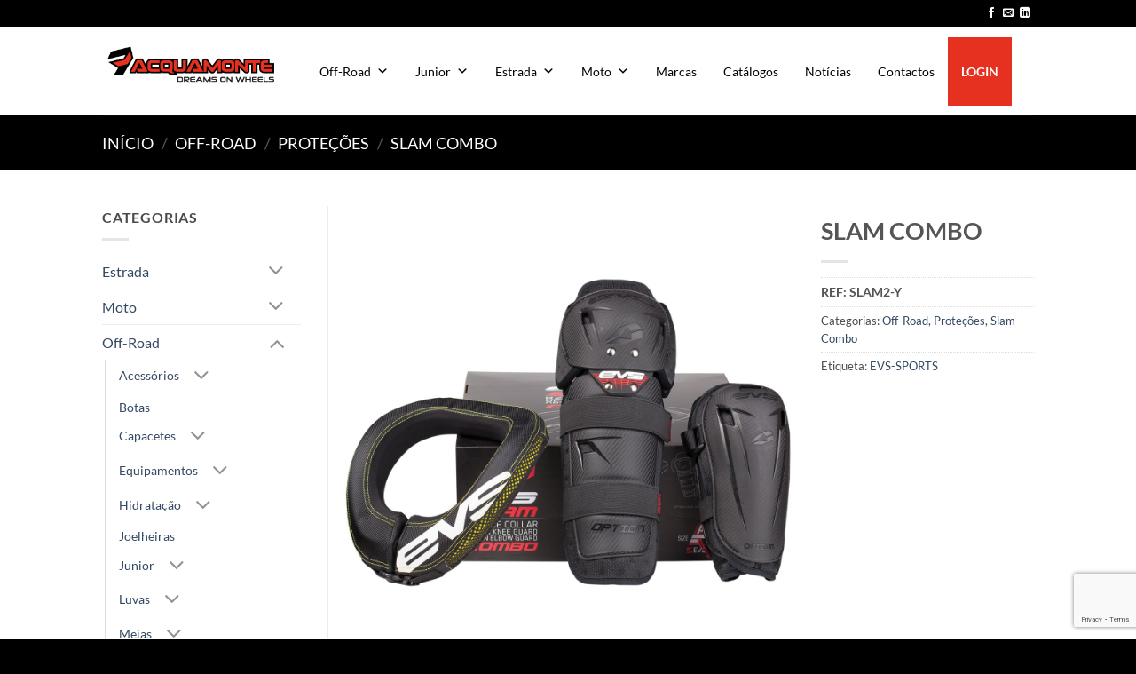

--- FILE ---
content_type: text/html; charset=UTF-8
request_url: https://www.acquamonte.com/produto/slam-combo-2/
body_size: 250127
content:
<!DOCTYPE html>
<html lang="pt-PT" class="loading-site no-js">
<head>
	<meta charset="UTF-8" />
	<link rel="profile" href="http://gmpg.org/xfn/11" />
	<link rel="pingback" href="https://www.acquamonte.com/xmlrpc.php" />

	<script>(function(html){html.className = html.className.replace(/\bno-js\b/,'js')})(document.documentElement);</script>
<title>SLAM COMBO &#8211; ACQUAMONTE</title>
<meta name='robots' content='max-image-preview:large' />
<meta name="viewport" content="width=device-width, initial-scale=1" /><link rel='dns-prefetch' href='//www.googletagmanager.com' />
<link rel='dns-prefetch' href='//images.acquamonte.com' />
<link rel='prefetch' href='https://www.acquamonte.com/wp-content/themes/flatsome/assets/js/flatsome.js?ver=e2eddd6c228105dac048' />
<link rel='prefetch' href='https://www.acquamonte.com/wp-content/themes/flatsome/assets/js/chunk.slider.js?ver=3.20.4' />
<link rel='prefetch' href='https://www.acquamonte.com/wp-content/themes/flatsome/assets/js/chunk.popups.js?ver=3.20.4' />
<link rel='prefetch' href='https://www.acquamonte.com/wp-content/themes/flatsome/assets/js/chunk.tooltips.js?ver=3.20.4' />
<link rel='prefetch' href='https://www.acquamonte.com/wp-content/themes/flatsome/assets/js/woocommerce.js?ver=1c9be63d628ff7c3ff4c' />
<link rel="alternate" type="application/rss+xml" title="ACQUAMONTE &raquo; Feed" href="https://www.acquamonte.com/feed/" />
<link rel="alternate" type="application/rss+xml" title="ACQUAMONTE &raquo; Feed de comentários" href="https://www.acquamonte.com/comments/feed/" />
<link rel="alternate" type="application/rss+xml" title="Feed de comentários de ACQUAMONTE &raquo; SLAM COMBO" href="https://www.acquamonte.com/produto/slam-combo-2/feed/" />
<link rel="alternate" title="oEmbed (JSON)" type="application/json+oembed" href="https://www.acquamonte.com/wp-json/oembed/1.0/embed?url=https%3A%2F%2Fwww.acquamonte.com%2Fproduto%2Fslam-combo-2%2F" />
<link rel="alternate" title="oEmbed (XML)" type="text/xml+oembed" href="https://www.acquamonte.com/wp-json/oembed/1.0/embed?url=https%3A%2F%2Fwww.acquamonte.com%2Fproduto%2Fslam-combo-2%2F&#038;format=xml" />
<style id='wp-img-auto-sizes-contain-inline-css' type='text/css'>
img:is([sizes=auto i],[sizes^="auto," i]){contain-intrinsic-size:3000px 1500px}
/*# sourceURL=wp-img-auto-sizes-contain-inline-css */
</style>
<style id='wp-emoji-styles-inline-css' type='text/css'>

	img.wp-smiley, img.emoji {
		display: inline !important;
		border: none !important;
		box-shadow: none !important;
		height: 1em !important;
		width: 1em !important;
		margin: 0 0.07em !important;
		vertical-align: -0.1em !important;
		background: none !important;
		padding: 0 !important;
	}
/*# sourceURL=wp-emoji-styles-inline-css */
</style>
<style id='wp-block-library-inline-css' type='text/css'>
:root{--wp-block-synced-color:#7a00df;--wp-block-synced-color--rgb:122,0,223;--wp-bound-block-color:var(--wp-block-synced-color);--wp-editor-canvas-background:#ddd;--wp-admin-theme-color:#007cba;--wp-admin-theme-color--rgb:0,124,186;--wp-admin-theme-color-darker-10:#006ba1;--wp-admin-theme-color-darker-10--rgb:0,107,160.5;--wp-admin-theme-color-darker-20:#005a87;--wp-admin-theme-color-darker-20--rgb:0,90,135;--wp-admin-border-width-focus:2px}@media (min-resolution:192dpi){:root{--wp-admin-border-width-focus:1.5px}}.wp-element-button{cursor:pointer}:root .has-very-light-gray-background-color{background-color:#eee}:root .has-very-dark-gray-background-color{background-color:#313131}:root .has-very-light-gray-color{color:#eee}:root .has-very-dark-gray-color{color:#313131}:root .has-vivid-green-cyan-to-vivid-cyan-blue-gradient-background{background:linear-gradient(135deg,#00d084,#0693e3)}:root .has-purple-crush-gradient-background{background:linear-gradient(135deg,#34e2e4,#4721fb 50%,#ab1dfe)}:root .has-hazy-dawn-gradient-background{background:linear-gradient(135deg,#faaca8,#dad0ec)}:root .has-subdued-olive-gradient-background{background:linear-gradient(135deg,#fafae1,#67a671)}:root .has-atomic-cream-gradient-background{background:linear-gradient(135deg,#fdd79a,#004a59)}:root .has-nightshade-gradient-background{background:linear-gradient(135deg,#330968,#31cdcf)}:root .has-midnight-gradient-background{background:linear-gradient(135deg,#020381,#2874fc)}:root{--wp--preset--font-size--normal:16px;--wp--preset--font-size--huge:42px}.has-regular-font-size{font-size:1em}.has-larger-font-size{font-size:2.625em}.has-normal-font-size{font-size:var(--wp--preset--font-size--normal)}.has-huge-font-size{font-size:var(--wp--preset--font-size--huge)}.has-text-align-center{text-align:center}.has-text-align-left{text-align:left}.has-text-align-right{text-align:right}.has-fit-text{white-space:nowrap!important}#end-resizable-editor-section{display:none}.aligncenter{clear:both}.items-justified-left{justify-content:flex-start}.items-justified-center{justify-content:center}.items-justified-right{justify-content:flex-end}.items-justified-space-between{justify-content:space-between}.screen-reader-text{border:0;clip-path:inset(50%);height:1px;margin:-1px;overflow:hidden;padding:0;position:absolute;width:1px;word-wrap:normal!important}.screen-reader-text:focus{background-color:#ddd;clip-path:none;color:#444;display:block;font-size:1em;height:auto;left:5px;line-height:normal;padding:15px 23px 14px;text-decoration:none;top:5px;width:auto;z-index:100000}html :where(.has-border-color){border-style:solid}html :where([style*=border-top-color]){border-top-style:solid}html :where([style*=border-right-color]){border-right-style:solid}html :where([style*=border-bottom-color]){border-bottom-style:solid}html :where([style*=border-left-color]){border-left-style:solid}html :where([style*=border-width]){border-style:solid}html :where([style*=border-top-width]){border-top-style:solid}html :where([style*=border-right-width]){border-right-style:solid}html :where([style*=border-bottom-width]){border-bottom-style:solid}html :where([style*=border-left-width]){border-left-style:solid}html :where(img[class*=wp-image-]){height:auto;max-width:100%}:where(figure){margin:0 0 1em}html :where(.is-position-sticky){--wp-admin--admin-bar--position-offset:var(--wp-admin--admin-bar--height,0px)}@media screen and (max-width:600px){html :where(.is-position-sticky){--wp-admin--admin-bar--position-offset:0px}}

/*# sourceURL=wp-block-library-inline-css */
</style><link rel='stylesheet' id='wc-blocks-style-css' href='https://www.acquamonte.com/wp-content/plugins/woocommerce/assets/client/blocks/wc-blocks.css?ver=wc-10.4.3' type='text/css' media='all' />
<style id='global-styles-inline-css' type='text/css'>
:root{--wp--preset--aspect-ratio--square: 1;--wp--preset--aspect-ratio--4-3: 4/3;--wp--preset--aspect-ratio--3-4: 3/4;--wp--preset--aspect-ratio--3-2: 3/2;--wp--preset--aspect-ratio--2-3: 2/3;--wp--preset--aspect-ratio--16-9: 16/9;--wp--preset--aspect-ratio--9-16: 9/16;--wp--preset--color--black: #000000;--wp--preset--color--cyan-bluish-gray: #abb8c3;--wp--preset--color--white: #ffffff;--wp--preset--color--pale-pink: #f78da7;--wp--preset--color--vivid-red: #cf2e2e;--wp--preset--color--luminous-vivid-orange: #ff6900;--wp--preset--color--luminous-vivid-amber: #fcb900;--wp--preset--color--light-green-cyan: #7bdcb5;--wp--preset--color--vivid-green-cyan: #00d084;--wp--preset--color--pale-cyan-blue: #8ed1fc;--wp--preset--color--vivid-cyan-blue: #0693e3;--wp--preset--color--vivid-purple: #9b51e0;--wp--preset--color--primary: #000000;--wp--preset--color--secondary: #C05530;--wp--preset--color--success: #627D47;--wp--preset--color--alert: #b20000;--wp--preset--gradient--vivid-cyan-blue-to-vivid-purple: linear-gradient(135deg,rgb(6,147,227) 0%,rgb(155,81,224) 100%);--wp--preset--gradient--light-green-cyan-to-vivid-green-cyan: linear-gradient(135deg,rgb(122,220,180) 0%,rgb(0,208,130) 100%);--wp--preset--gradient--luminous-vivid-amber-to-luminous-vivid-orange: linear-gradient(135deg,rgb(252,185,0) 0%,rgb(255,105,0) 100%);--wp--preset--gradient--luminous-vivid-orange-to-vivid-red: linear-gradient(135deg,rgb(255,105,0) 0%,rgb(207,46,46) 100%);--wp--preset--gradient--very-light-gray-to-cyan-bluish-gray: linear-gradient(135deg,rgb(238,238,238) 0%,rgb(169,184,195) 100%);--wp--preset--gradient--cool-to-warm-spectrum: linear-gradient(135deg,rgb(74,234,220) 0%,rgb(151,120,209) 20%,rgb(207,42,186) 40%,rgb(238,44,130) 60%,rgb(251,105,98) 80%,rgb(254,248,76) 100%);--wp--preset--gradient--blush-light-purple: linear-gradient(135deg,rgb(255,206,236) 0%,rgb(152,150,240) 100%);--wp--preset--gradient--blush-bordeaux: linear-gradient(135deg,rgb(254,205,165) 0%,rgb(254,45,45) 50%,rgb(107,0,62) 100%);--wp--preset--gradient--luminous-dusk: linear-gradient(135deg,rgb(255,203,112) 0%,rgb(199,81,192) 50%,rgb(65,88,208) 100%);--wp--preset--gradient--pale-ocean: linear-gradient(135deg,rgb(255,245,203) 0%,rgb(182,227,212) 50%,rgb(51,167,181) 100%);--wp--preset--gradient--electric-grass: linear-gradient(135deg,rgb(202,248,128) 0%,rgb(113,206,126) 100%);--wp--preset--gradient--midnight: linear-gradient(135deg,rgb(2,3,129) 0%,rgb(40,116,252) 100%);--wp--preset--font-size--small: 13px;--wp--preset--font-size--medium: 20px;--wp--preset--font-size--large: 36px;--wp--preset--font-size--x-large: 42px;--wp--preset--spacing--20: 0.44rem;--wp--preset--spacing--30: 0.67rem;--wp--preset--spacing--40: 1rem;--wp--preset--spacing--50: 1.5rem;--wp--preset--spacing--60: 2.25rem;--wp--preset--spacing--70: 3.38rem;--wp--preset--spacing--80: 5.06rem;--wp--preset--shadow--natural: 6px 6px 9px rgba(0, 0, 0, 0.2);--wp--preset--shadow--deep: 12px 12px 50px rgba(0, 0, 0, 0.4);--wp--preset--shadow--sharp: 6px 6px 0px rgba(0, 0, 0, 0.2);--wp--preset--shadow--outlined: 6px 6px 0px -3px rgb(255, 255, 255), 6px 6px rgb(0, 0, 0);--wp--preset--shadow--crisp: 6px 6px 0px rgb(0, 0, 0);}:where(body) { margin: 0; }.wp-site-blocks > .alignleft { float: left; margin-right: 2em; }.wp-site-blocks > .alignright { float: right; margin-left: 2em; }.wp-site-blocks > .aligncenter { justify-content: center; margin-left: auto; margin-right: auto; }:where(.is-layout-flex){gap: 0.5em;}:where(.is-layout-grid){gap: 0.5em;}.is-layout-flow > .alignleft{float: left;margin-inline-start: 0;margin-inline-end: 2em;}.is-layout-flow > .alignright{float: right;margin-inline-start: 2em;margin-inline-end: 0;}.is-layout-flow > .aligncenter{margin-left: auto !important;margin-right: auto !important;}.is-layout-constrained > .alignleft{float: left;margin-inline-start: 0;margin-inline-end: 2em;}.is-layout-constrained > .alignright{float: right;margin-inline-start: 2em;margin-inline-end: 0;}.is-layout-constrained > .aligncenter{margin-left: auto !important;margin-right: auto !important;}.is-layout-constrained > :where(:not(.alignleft):not(.alignright):not(.alignfull)){margin-left: auto !important;margin-right: auto !important;}body .is-layout-flex{display: flex;}.is-layout-flex{flex-wrap: wrap;align-items: center;}.is-layout-flex > :is(*, div){margin: 0;}body .is-layout-grid{display: grid;}.is-layout-grid > :is(*, div){margin: 0;}body{padding-top: 0px;padding-right: 0px;padding-bottom: 0px;padding-left: 0px;}a:where(:not(.wp-element-button)){text-decoration: none;}:root :where(.wp-element-button, .wp-block-button__link){background-color: #32373c;border-width: 0;color: #fff;font-family: inherit;font-size: inherit;font-style: inherit;font-weight: inherit;letter-spacing: inherit;line-height: inherit;padding-top: calc(0.667em + 2px);padding-right: calc(1.333em + 2px);padding-bottom: calc(0.667em + 2px);padding-left: calc(1.333em + 2px);text-decoration: none;text-transform: inherit;}.has-black-color{color: var(--wp--preset--color--black) !important;}.has-cyan-bluish-gray-color{color: var(--wp--preset--color--cyan-bluish-gray) !important;}.has-white-color{color: var(--wp--preset--color--white) !important;}.has-pale-pink-color{color: var(--wp--preset--color--pale-pink) !important;}.has-vivid-red-color{color: var(--wp--preset--color--vivid-red) !important;}.has-luminous-vivid-orange-color{color: var(--wp--preset--color--luminous-vivid-orange) !important;}.has-luminous-vivid-amber-color{color: var(--wp--preset--color--luminous-vivid-amber) !important;}.has-light-green-cyan-color{color: var(--wp--preset--color--light-green-cyan) !important;}.has-vivid-green-cyan-color{color: var(--wp--preset--color--vivid-green-cyan) !important;}.has-pale-cyan-blue-color{color: var(--wp--preset--color--pale-cyan-blue) !important;}.has-vivid-cyan-blue-color{color: var(--wp--preset--color--vivid-cyan-blue) !important;}.has-vivid-purple-color{color: var(--wp--preset--color--vivid-purple) !important;}.has-primary-color{color: var(--wp--preset--color--primary) !important;}.has-secondary-color{color: var(--wp--preset--color--secondary) !important;}.has-success-color{color: var(--wp--preset--color--success) !important;}.has-alert-color{color: var(--wp--preset--color--alert) !important;}.has-black-background-color{background-color: var(--wp--preset--color--black) !important;}.has-cyan-bluish-gray-background-color{background-color: var(--wp--preset--color--cyan-bluish-gray) !important;}.has-white-background-color{background-color: var(--wp--preset--color--white) !important;}.has-pale-pink-background-color{background-color: var(--wp--preset--color--pale-pink) !important;}.has-vivid-red-background-color{background-color: var(--wp--preset--color--vivid-red) !important;}.has-luminous-vivid-orange-background-color{background-color: var(--wp--preset--color--luminous-vivid-orange) !important;}.has-luminous-vivid-amber-background-color{background-color: var(--wp--preset--color--luminous-vivid-amber) !important;}.has-light-green-cyan-background-color{background-color: var(--wp--preset--color--light-green-cyan) !important;}.has-vivid-green-cyan-background-color{background-color: var(--wp--preset--color--vivid-green-cyan) !important;}.has-pale-cyan-blue-background-color{background-color: var(--wp--preset--color--pale-cyan-blue) !important;}.has-vivid-cyan-blue-background-color{background-color: var(--wp--preset--color--vivid-cyan-blue) !important;}.has-vivid-purple-background-color{background-color: var(--wp--preset--color--vivid-purple) !important;}.has-primary-background-color{background-color: var(--wp--preset--color--primary) !important;}.has-secondary-background-color{background-color: var(--wp--preset--color--secondary) !important;}.has-success-background-color{background-color: var(--wp--preset--color--success) !important;}.has-alert-background-color{background-color: var(--wp--preset--color--alert) !important;}.has-black-border-color{border-color: var(--wp--preset--color--black) !important;}.has-cyan-bluish-gray-border-color{border-color: var(--wp--preset--color--cyan-bluish-gray) !important;}.has-white-border-color{border-color: var(--wp--preset--color--white) !important;}.has-pale-pink-border-color{border-color: var(--wp--preset--color--pale-pink) !important;}.has-vivid-red-border-color{border-color: var(--wp--preset--color--vivid-red) !important;}.has-luminous-vivid-orange-border-color{border-color: var(--wp--preset--color--luminous-vivid-orange) !important;}.has-luminous-vivid-amber-border-color{border-color: var(--wp--preset--color--luminous-vivid-amber) !important;}.has-light-green-cyan-border-color{border-color: var(--wp--preset--color--light-green-cyan) !important;}.has-vivid-green-cyan-border-color{border-color: var(--wp--preset--color--vivid-green-cyan) !important;}.has-pale-cyan-blue-border-color{border-color: var(--wp--preset--color--pale-cyan-blue) !important;}.has-vivid-cyan-blue-border-color{border-color: var(--wp--preset--color--vivid-cyan-blue) !important;}.has-vivid-purple-border-color{border-color: var(--wp--preset--color--vivid-purple) !important;}.has-primary-border-color{border-color: var(--wp--preset--color--primary) !important;}.has-secondary-border-color{border-color: var(--wp--preset--color--secondary) !important;}.has-success-border-color{border-color: var(--wp--preset--color--success) !important;}.has-alert-border-color{border-color: var(--wp--preset--color--alert) !important;}.has-vivid-cyan-blue-to-vivid-purple-gradient-background{background: var(--wp--preset--gradient--vivid-cyan-blue-to-vivid-purple) !important;}.has-light-green-cyan-to-vivid-green-cyan-gradient-background{background: var(--wp--preset--gradient--light-green-cyan-to-vivid-green-cyan) !important;}.has-luminous-vivid-amber-to-luminous-vivid-orange-gradient-background{background: var(--wp--preset--gradient--luminous-vivid-amber-to-luminous-vivid-orange) !important;}.has-luminous-vivid-orange-to-vivid-red-gradient-background{background: var(--wp--preset--gradient--luminous-vivid-orange-to-vivid-red) !important;}.has-very-light-gray-to-cyan-bluish-gray-gradient-background{background: var(--wp--preset--gradient--very-light-gray-to-cyan-bluish-gray) !important;}.has-cool-to-warm-spectrum-gradient-background{background: var(--wp--preset--gradient--cool-to-warm-spectrum) !important;}.has-blush-light-purple-gradient-background{background: var(--wp--preset--gradient--blush-light-purple) !important;}.has-blush-bordeaux-gradient-background{background: var(--wp--preset--gradient--blush-bordeaux) !important;}.has-luminous-dusk-gradient-background{background: var(--wp--preset--gradient--luminous-dusk) !important;}.has-pale-ocean-gradient-background{background: var(--wp--preset--gradient--pale-ocean) !important;}.has-electric-grass-gradient-background{background: var(--wp--preset--gradient--electric-grass) !important;}.has-midnight-gradient-background{background: var(--wp--preset--gradient--midnight) !important;}.has-small-font-size{font-size: var(--wp--preset--font-size--small) !important;}.has-medium-font-size{font-size: var(--wp--preset--font-size--medium) !important;}.has-large-font-size{font-size: var(--wp--preset--font-size--large) !important;}.has-x-large-font-size{font-size: var(--wp--preset--font-size--x-large) !important;}
/*# sourceURL=global-styles-inline-css */
</style>

<link rel='stylesheet' id='contact-form-7-css' href='https://www.acquamonte.com/wp-content/plugins/contact-form-7/includes/css/styles.css?ver=6.1.4' type='text/css' media='all' />
<link rel='stylesheet' id='trwca-style-css' href='https://www.acquamonte.com/wp-content/plugins/woocommerce-category-accordion/assets/css/trwca-style.min.css?ver=1.0' type='text/css' media='all' />
<link rel='stylesheet' id='icon-font-css' href='https://www.acquamonte.com/wp-content/plugins/woocommerce-category-accordion/assets/css/font-awesome.min.css?ver=1.0' type='text/css' media='all' />
<link rel='stylesheet' id='woof-css' href='https://www.acquamonte.com/wp-content/plugins/woocommerce-products-filter/css/front.css?ver=1.3.7.4' type='text/css' media='all' />
<style id='woof-inline-css' type='text/css'>

.woof_products_top_panel li span, .woof_products_top_panel2 li span{background: url(https://www.acquamonte.com/wp-content/plugins/woocommerce-products-filter/img/delete.png);background-size: 14px 14px;background-repeat: no-repeat;background-position: right;}
.woof_edit_view{
                    display: none;
                }

/*# sourceURL=woof-inline-css */
</style>
<link rel='stylesheet' id='chosen-drop-down-css' href='https://www.acquamonte.com/wp-content/plugins/woocommerce-products-filter/js/chosen/chosen.min.css?ver=1.3.7.4' type='text/css' media='all' />
<link rel='stylesheet' id='woof_by_author_html_items-css' href='https://www.acquamonte.com/wp-content/plugins/woocommerce-products-filter/ext/by_author/css/by_author.css?ver=1.3.7.4' type='text/css' media='all' />
<link rel='stylesheet' id='woof_by_instock_html_items-css' href='https://www.acquamonte.com/wp-content/plugins/woocommerce-products-filter/ext/by_instock/css/by_instock.css?ver=1.3.7.4' type='text/css' media='all' />
<link rel='stylesheet' id='woof_by_onsales_html_items-css' href='https://www.acquamonte.com/wp-content/plugins/woocommerce-products-filter/ext/by_onsales/css/by_onsales.css?ver=1.3.7.4' type='text/css' media='all' />
<link rel='stylesheet' id='woof_by_text_html_items-css' href='https://www.acquamonte.com/wp-content/plugins/woocommerce-products-filter/ext/by_text/assets/css/front.css?ver=1.3.7.4' type='text/css' media='all' />
<link rel='stylesheet' id='woof_label_html_items-css' href='https://www.acquamonte.com/wp-content/plugins/woocommerce-products-filter/ext/label/css/html_types/label.css?ver=1.3.7.4' type='text/css' media='all' />
<link rel='stylesheet' id='woof_select_radio_check_html_items-css' href='https://www.acquamonte.com/wp-content/plugins/woocommerce-products-filter/ext/select_radio_check/css/html_types/select_radio_check.css?ver=1.3.7.4' type='text/css' media='all' />
<link rel='stylesheet' id='woof_sd_html_items_checkbox-css' href='https://www.acquamonte.com/wp-content/plugins/woocommerce-products-filter/ext/smart_designer/css/elements/checkbox.css?ver=1.3.7.4' type='text/css' media='all' />
<link rel='stylesheet' id='woof_sd_html_items_radio-css' href='https://www.acquamonte.com/wp-content/plugins/woocommerce-products-filter/ext/smart_designer/css/elements/radio.css?ver=1.3.7.4' type='text/css' media='all' />
<link rel='stylesheet' id='woof_sd_html_items_switcher-css' href='https://www.acquamonte.com/wp-content/plugins/woocommerce-products-filter/ext/smart_designer/css/elements/switcher.css?ver=1.3.7.4' type='text/css' media='all' />
<link rel='stylesheet' id='woof_sd_html_items_color-css' href='https://www.acquamonte.com/wp-content/plugins/woocommerce-products-filter/ext/smart_designer/css/elements/color.css?ver=1.3.7.4' type='text/css' media='all' />
<link rel='stylesheet' id='woof_sd_html_items_tooltip-css' href='https://www.acquamonte.com/wp-content/plugins/woocommerce-products-filter/ext/smart_designer/css/tooltip.css?ver=1.3.7.4' type='text/css' media='all' />
<link rel='stylesheet' id='woof_sd_html_items_front-css' href='https://www.acquamonte.com/wp-content/plugins/woocommerce-products-filter/ext/smart_designer/css/front.css?ver=1.3.7.4' type='text/css' media='all' />
<link rel='stylesheet' id='woof-switcher23-css' href='https://www.acquamonte.com/wp-content/plugins/woocommerce-products-filter/css/switcher.css?ver=1.3.7.4' type='text/css' media='all' />
<link rel='stylesheet' id='photoswipe-css' href='https://www.acquamonte.com/wp-content/plugins/woocommerce/assets/css/photoswipe/photoswipe.min.css?ver=10.4.3' type='text/css' media='all' />
<link rel='stylesheet' id='photoswipe-default-skin-css' href='https://www.acquamonte.com/wp-content/plugins/woocommerce/assets/css/photoswipe/default-skin/default-skin.min.css?ver=10.4.3' type='text/css' media='all' />
<style id='woocommerce-inline-inline-css' type='text/css'>
.woocommerce form .form-row .required { visibility: visible; }
/*# sourceURL=woocommerce-inline-inline-css */
</style>
<link rel='stylesheet' id='dashicons-css' href='https://www.acquamonte.com/wp-includes/css/dashicons.min.css?ver=6.9' type='text/css' media='all' />
<style id='dashicons-inline-css' type='text/css'>
[data-font="Dashicons"]:before {font-family: 'Dashicons' !important;content: attr(data-icon) !important;speak: none !important;font-weight: normal !important;font-variant: normal !important;text-transform: none !important;line-height: 1 !important;font-style: normal !important;-webkit-font-smoothing: antialiased !important;-moz-osx-font-smoothing: grayscale !important;}
/*# sourceURL=dashicons-inline-css */
</style>
<link rel='stylesheet' id='js_composer_custom_css-css' href='//images.acquamonte.com/js_composer/custom.css?ver=8.5' type='text/css' media='all' />
<link rel='stylesheet' id='flatsome-main-css' href='https://www.acquamonte.com/wp-content/themes/flatsome/assets/css/flatsome.css?ver=3.20.4' type='text/css' media='all' />
<style id='flatsome-main-inline-css' type='text/css'>
@font-face {
				font-family: "fl-icons";
				font-display: block;
				src: url(https://www.acquamonte.com/wp-content/themes/flatsome/assets/css/icons/fl-icons.eot?v=3.20.4);
				src:
					url(https://www.acquamonte.com/wp-content/themes/flatsome/assets/css/icons/fl-icons.eot#iefix?v=3.20.4) format("embedded-opentype"),
					url(https://www.acquamonte.com/wp-content/themes/flatsome/assets/css/icons/fl-icons.woff2?v=3.20.4) format("woff2"),
					url(https://www.acquamonte.com/wp-content/themes/flatsome/assets/css/icons/fl-icons.ttf?v=3.20.4) format("truetype"),
					url(https://www.acquamonte.com/wp-content/themes/flatsome/assets/css/icons/fl-icons.woff?v=3.20.4) format("woff"),
					url(https://www.acquamonte.com/wp-content/themes/flatsome/assets/css/icons/fl-icons.svg?v=3.20.4#fl-icons) format("svg");
			}
/*# sourceURL=flatsome-main-inline-css */
</style>
<link rel='stylesheet' id='flatsome-shop-css' href='https://www.acquamonte.com/wp-content/themes/flatsome/assets/css/flatsome-shop.css?ver=3.20.4' type='text/css' media='all' />
<link rel='stylesheet' id='flatsome-style-css' href='https://www.acquamonte.com/wp-content/themes/flatsome-child/style.css?ver=3.0' type='text/css' media='all' />
<link rel='stylesheet' id='megamenu-storefront-css' href='https://www.acquamonte.com/wp-content/plugins/megamenu-storefront/megamenu-storefront.css?ver=1.0' type='text/css' media='all' />
<script type="text/javascript">
            window._nslDOMReady = (function () {
                const executedCallbacks = new Set();
            
                return function (callback) {
                    /**
                    * Third parties might dispatch DOMContentLoaded events, so we need to ensure that we only run our callback once!
                    */
                    if (executedCallbacks.has(callback)) return;
            
                    const wrappedCallback = function () {
                        if (executedCallbacks.has(callback)) return;
                        executedCallbacks.add(callback);
                        callback();
                    };
            
                    if (document.readyState === "complete" || document.readyState === "interactive") {
                        wrappedCallback();
                    } else {
                        document.addEventListener("DOMContentLoaded", wrappedCallback);
                    }
                };
            })();
        </script><script type="text/javascript" id="woocommerce-google-analytics-integration-gtag-js-after">
/* <![CDATA[ */
/* Google Analytics for WooCommerce (gtag.js) */
					window.dataLayer = window.dataLayer || [];
					function gtag(){dataLayer.push(arguments);}
					// Set up default consent state.
					for ( const mode of [{"analytics_storage":"denied","ad_storage":"denied","ad_user_data":"denied","ad_personalization":"denied","region":["AT","BE","BG","HR","CY","CZ","DK","EE","FI","FR","DE","GR","HU","IS","IE","IT","LV","LI","LT","LU","MT","NL","NO","PL","PT","RO","SK","SI","ES","SE","GB","CH"]}] || [] ) {
						gtag( "consent", "default", { "wait_for_update": 500, ...mode } );
					}
					gtag("js", new Date());
					gtag("set", "developer_id.dOGY3NW", true);
					gtag("config", "UA-119191172-1", {"track_404":true,"allow_google_signals":false,"logged_in":false,"linker":{"domains":[],"allow_incoming":false},"custom_map":{"dimension1":"logged_in"}});
//# sourceURL=woocommerce-google-analytics-integration-gtag-js-after
/* ]]> */
</script>
<script type="text/javascript" id="woof-husky-js-extra">
/* <![CDATA[ */
var woof_husky_txt = {"ajax_url":"https://www.acquamonte.com/wp-admin/admin-ajax.php","plugin_uri":"https://www.acquamonte.com/wp-content/plugins/woocommerce-products-filter/ext/by_text/","loader":"https://www.acquamonte.com/wp-content/plugins/woocommerce-products-filter/ext/by_text/assets/img/ajax-loader.gif","not_found":"Nothing found!","prev":"Prev","next":"Next","site_link":"https://www.acquamonte.com","default_data":{"placeholder":"","behavior":"title","search_by_full_word":0,"autocomplete":1,"how_to_open_links":0,"taxonomy_compatibility":0,"sku_compatibility":0,"custom_fields":"","search_desc_variant":0,"view_text_length":10,"min_symbols":3,"max_posts":10,"image":"","notes_for_customer":"","template":"default","max_open_height":300,"page":0}};
//# sourceURL=woof-husky-js-extra
/* ]]> */
</script>
<script type="text/javascript" src="https://www.acquamonte.com/wp-content/plugins/woocommerce-products-filter/ext/by_text/assets/js/husky.js?ver=1.3.7.4" id="woof-husky-js"></script>
<script type="text/javascript" src="https://www.acquamonte.com/wp-includes/js/jquery/jquery.min.js?ver=3.7.1" id="jquery-core-js"></script>
<script type="text/javascript" src="https://www.acquamonte.com/wp-includes/js/jquery/jquery-migrate.min.js?ver=3.4.1" id="jquery-migrate-js"></script>
<script type="text/javascript" src="https://www.acquamonte.com/wp-content/plugins/woocommerce-category-accordion/assets/js/trwca-script.min.js?ver=1.0" id="trwca_script-js"></script>
<script type="text/javascript" src="https://www.acquamonte.com/wp-content/plugins/woocommerce/assets/js/photoswipe/photoswipe.min.js?ver=4.1.1-wc.10.4.3" id="wc-photoswipe-js" defer="defer" data-wp-strategy="defer"></script>
<script type="text/javascript" src="https://www.acquamonte.com/wp-content/plugins/woocommerce/assets/js/photoswipe/photoswipe-ui-default.min.js?ver=4.1.1-wc.10.4.3" id="wc-photoswipe-ui-default-js" defer="defer" data-wp-strategy="defer"></script>
<script type="text/javascript" id="wc-single-product-js-extra">
/* <![CDATA[ */
var wc_single_product_params = {"i18n_required_rating_text":"Seleccione uma classifica\u00e7\u00e3o","i18n_rating_options":["1 of 5 stars","2 of 5 stars","3 of 5 stars","4 of 5 stars","5 of 5 stars"],"i18n_product_gallery_trigger_text":"View full-screen image gallery","review_rating_required":"no","flexslider":{"rtl":false,"animation":"slide","smoothHeight":true,"directionNav":false,"controlNav":"thumbnails","slideshow":false,"animationSpeed":500,"animationLoop":false,"allowOneSlide":false},"zoom_enabled":"","zoom_options":[],"photoswipe_enabled":"1","photoswipe_options":{"shareEl":false,"closeOnScroll":false,"history":false,"hideAnimationDuration":0,"showAnimationDuration":0},"flexslider_enabled":""};
//# sourceURL=wc-single-product-js-extra
/* ]]> */
</script>
<script type="text/javascript" src="https://www.acquamonte.com/wp-content/plugins/woocommerce/assets/js/frontend/single-product.min.js?ver=10.4.3" id="wc-single-product-js" defer="defer" data-wp-strategy="defer"></script>
<script type="text/javascript" src="https://www.acquamonte.com/wp-content/plugins/woocommerce/assets/js/jquery-blockui/jquery.blockUI.min.js?ver=2.7.0-wc.10.4.3" id="wc-jquery-blockui-js" data-wp-strategy="defer"></script>
<script type="text/javascript" src="https://www.acquamonte.com/wp-content/plugins/woocommerce/assets/js/js-cookie/js.cookie.min.js?ver=2.1.4-wc.10.4.3" id="wc-js-cookie-js" data-wp-strategy="defer"></script>
<script></script><link rel="https://api.w.org/" href="https://www.acquamonte.com/wp-json/" /><link rel="alternate" title="JSON" type="application/json" href="https://www.acquamonte.com/wp-json/wp/v2/product/133903" /><link rel="EditURI" type="application/rsd+xml" title="RSD" href="https://www.acquamonte.com/xmlrpc.php?rsd" />
<meta name="generator" content="WordPress 6.9" />
<meta name="generator" content="WooCommerce 10.4.3" />
<link rel="canonical" href="https://www.acquamonte.com/produto/slam-combo-2/" />
<link rel='shortlink' href='https://www.acquamonte.com/?p=133903' />
	<noscript><style>.woocommerce-product-gallery{ opacity: 1 !important; }</style></noscript>
	<meta name="generator" content="Powered by WPBakery Page Builder - drag and drop page builder for WordPress."/>
<meta name="generator" content="Powered by Slider Revolution 6.7.15 - responsive, Mobile-Friendly Slider Plugin for WordPress with comfortable drag and drop interface." />
<link rel="icon" href="https://images.acquamonte.com/2016/07/icone.png" sizes="32x32" />
<link rel="icon" href="https://images.acquamonte.com/2016/07/icone.png" sizes="192x192" />
<link rel="apple-touch-icon" href="https://images.acquamonte.com/2016/07/icone.png" />
<meta name="msapplication-TileImage" content="https://images.acquamonte.com/2016/07/icone.png" />
<script>function setREVStartSize(e){
			//window.requestAnimationFrame(function() {
				window.RSIW = window.RSIW===undefined ? window.innerWidth : window.RSIW;
				window.RSIH = window.RSIH===undefined ? window.innerHeight : window.RSIH;
				try {
					var pw = document.getElementById(e.c).parentNode.offsetWidth,
						newh;
					pw = pw===0 || isNaN(pw) || (e.l=="fullwidth" || e.layout=="fullwidth") ? window.RSIW : pw;
					e.tabw = e.tabw===undefined ? 0 : parseInt(e.tabw);
					e.thumbw = e.thumbw===undefined ? 0 : parseInt(e.thumbw);
					e.tabh = e.tabh===undefined ? 0 : parseInt(e.tabh);
					e.thumbh = e.thumbh===undefined ? 0 : parseInt(e.thumbh);
					e.tabhide = e.tabhide===undefined ? 0 : parseInt(e.tabhide);
					e.thumbhide = e.thumbhide===undefined ? 0 : parseInt(e.thumbhide);
					e.mh = e.mh===undefined || e.mh=="" || e.mh==="auto" ? 0 : parseInt(e.mh,0);
					if(e.layout==="fullscreen" || e.l==="fullscreen")
						newh = Math.max(e.mh,window.RSIH);
					else{
						e.gw = Array.isArray(e.gw) ? e.gw : [e.gw];
						for (var i in e.rl) if (e.gw[i]===undefined || e.gw[i]===0) e.gw[i] = e.gw[i-1];
						e.gh = e.el===undefined || e.el==="" || (Array.isArray(e.el) && e.el.length==0)? e.gh : e.el;
						e.gh = Array.isArray(e.gh) ? e.gh : [e.gh];
						for (var i in e.rl) if (e.gh[i]===undefined || e.gh[i]===0) e.gh[i] = e.gh[i-1];
											
						var nl = new Array(e.rl.length),
							ix = 0,
							sl;
						e.tabw = e.tabhide>=pw ? 0 : e.tabw;
						e.thumbw = e.thumbhide>=pw ? 0 : e.thumbw;
						e.tabh = e.tabhide>=pw ? 0 : e.tabh;
						e.thumbh = e.thumbhide>=pw ? 0 : e.thumbh;
						for (var i in e.rl) nl[i] = e.rl[i]<window.RSIW ? 0 : e.rl[i];
						sl = nl[0];
						for (var i in nl) if (sl>nl[i] && nl[i]>0) { sl = nl[i]; ix=i;}
						var m = pw>(e.gw[ix]+e.tabw+e.thumbw) ? 1 : (pw-(e.tabw+e.thumbw)) / (e.gw[ix]);
						newh =  (e.gh[ix] * m) + (e.tabh + e.thumbh);
					}
					var el = document.getElementById(e.c);
					if (el!==null && el) el.style.height = newh+"px";
					el = document.getElementById(e.c+"_wrapper");
					if (el!==null && el) {
						el.style.height = newh+"px";
						el.style.display = "block";
					}
				} catch(e){
					console.log("Failure at Presize of Slider:" + e)
				}
			//});
		  };</script>
<style id="custom-css" type="text/css">:root {--primary-color: #000000;--fs-color-primary: #000000;--fs-color-secondary: #C05530;--fs-color-success: #627D47;--fs-color-alert: #b20000;--fs-color-base: #4a4a4a;--fs-experimental-link-color: #334862;--fs-experimental-link-color-hover: #111;}.tooltipster-base {--tooltip-color: #fff;--tooltip-bg-color: #000;}.off-canvas-right .mfp-content, .off-canvas-left .mfp-content {--drawer-width: 300px;}.off-canvas .mfp-content.off-canvas-cart {--drawer-width: 360px;}.header-main{height: 100px}#logo img{max-height: 100px}#logo{width:200px;}.header-bottom{min-height: 55px}.header-top{min-height: 30px}.transparent .header-main{height: 90px}.transparent #logo img{max-height: 90px}.has-transparent + .page-title:first-of-type,.has-transparent + #main > .page-title,.has-transparent + #main > div > .page-title,.has-transparent + #main .page-header-wrapper:first-of-type .page-title{padding-top: 120px;}.header.show-on-scroll,.stuck .header-main{height:70px!important}.stuck #logo img{max-height: 70px!important}.header-bottom {background-color: #f1f1f1}.stuck .header-main .nav > li > a{line-height: 50px }.header-bottom-nav > li > a{line-height: 16px }@media (max-width: 549px) {.header-main{height: 70px}#logo img{max-height: 70px}}body{font-family: Lato, sans-serif;}body {font-weight: 400;font-style: normal;}.nav > li > a {font-family: Lato, sans-serif;}.mobile-sidebar-levels-2 .nav > li > ul > li > a {font-family: Lato, sans-serif;}.nav > li > a,.mobile-sidebar-levels-2 .nav > li > ul > li > a {font-weight: 700;font-style: normal;}h1,h2,h3,h4,h5,h6,.heading-font, .off-canvas-center .nav-sidebar.nav-vertical > li > a{font-family: Lato, sans-serif;}h1,h2,h3,h4,h5,h6,.heading-font,.banner h1,.banner h2 {font-weight: 700;font-style: normal;}.alt-font{font-family: "Dancing Script", sans-serif;}.alt-font {font-weight: 400!important;font-style: normal!important;}.shop-page-title.featured-title .title-overlay{background-color: #000000;}.shop-page-title.featured-title .title-bg{ background-image: url(https://images.acquamonte.com/2019/04/Slam-Combo.jpg)!important;}@media screen and (min-width: 550px){.products .box-vertical .box-image{min-width: 247px!important;width: 247px!important;}}.footer-1{background-color: #ffffff}.footer-2{background-color: #000000}.absolute-footer, html{background-color: #000000}.nav-vertical-fly-out > li + li {border-top-width: 1px; border-top-style: solid;}/* Custom CSS */li#menu-item-132657{background-color:#e63120 !important;}li#menu-item-132657 a.nav-top-link{color:#fff !important;font-weight: bold;}#mega-menu-item-132657 {background-color: #e63120 !important;font-weight: bold;}#mega-menu-item-132657 .mega-menu-link {color: #fff !important;font-weight: bold !important;}.out-of-stock-label {display: none;}.label-new.menu-item > a:after{content:"New";}.label-hot.menu-item > a:after{content:"Hot";}.label-sale.menu-item > a:after{content:"Sale";}.label-popular.menu-item > a:after{content:"Popular";}</style><style id="kirki-inline-styles">/* latin-ext */
@font-face {
  font-family: 'Lato';
  font-style: normal;
  font-weight: 400;
  font-display: swap;
  src: url(https://www.acquamonte.com/wp-content/fonts/lato/S6uyw4BMUTPHjxAwXjeu.woff2) format('woff2');
  unicode-range: U+0100-02BA, U+02BD-02C5, U+02C7-02CC, U+02CE-02D7, U+02DD-02FF, U+0304, U+0308, U+0329, U+1D00-1DBF, U+1E00-1E9F, U+1EF2-1EFF, U+2020, U+20A0-20AB, U+20AD-20C0, U+2113, U+2C60-2C7F, U+A720-A7FF;
}
/* latin */
@font-face {
  font-family: 'Lato';
  font-style: normal;
  font-weight: 400;
  font-display: swap;
  src: url(https://www.acquamonte.com/wp-content/fonts/lato/S6uyw4BMUTPHjx4wXg.woff2) format('woff2');
  unicode-range: U+0000-00FF, U+0131, U+0152-0153, U+02BB-02BC, U+02C6, U+02DA, U+02DC, U+0304, U+0308, U+0329, U+2000-206F, U+20AC, U+2122, U+2191, U+2193, U+2212, U+2215, U+FEFF, U+FFFD;
}
/* latin-ext */
@font-face {
  font-family: 'Lato';
  font-style: normal;
  font-weight: 700;
  font-display: swap;
  src: url(https://www.acquamonte.com/wp-content/fonts/lato/S6u9w4BMUTPHh6UVSwaPGR_p.woff2) format('woff2');
  unicode-range: U+0100-02BA, U+02BD-02C5, U+02C7-02CC, U+02CE-02D7, U+02DD-02FF, U+0304, U+0308, U+0329, U+1D00-1DBF, U+1E00-1E9F, U+1EF2-1EFF, U+2020, U+20A0-20AB, U+20AD-20C0, U+2113, U+2C60-2C7F, U+A720-A7FF;
}
/* latin */
@font-face {
  font-family: 'Lato';
  font-style: normal;
  font-weight: 700;
  font-display: swap;
  src: url(https://www.acquamonte.com/wp-content/fonts/lato/S6u9w4BMUTPHh6UVSwiPGQ.woff2) format('woff2');
  unicode-range: U+0000-00FF, U+0131, U+0152-0153, U+02BB-02BC, U+02C6, U+02DA, U+02DC, U+0304, U+0308, U+0329, U+2000-206F, U+20AC, U+2122, U+2191, U+2193, U+2212, U+2215, U+FEFF, U+FFFD;
}/* vietnamese */
@font-face {
  font-family: 'Dancing Script';
  font-style: normal;
  font-weight: 400;
  font-display: swap;
  src: url(https://www.acquamonte.com/wp-content/fonts/dancing-script/If2cXTr6YS-zF4S-kcSWSVi_sxjsohD9F50Ruu7BMSo3Rep8ltA.woff2) format('woff2');
  unicode-range: U+0102-0103, U+0110-0111, U+0128-0129, U+0168-0169, U+01A0-01A1, U+01AF-01B0, U+0300-0301, U+0303-0304, U+0308-0309, U+0323, U+0329, U+1EA0-1EF9, U+20AB;
}
/* latin-ext */
@font-face {
  font-family: 'Dancing Script';
  font-style: normal;
  font-weight: 400;
  font-display: swap;
  src: url(https://www.acquamonte.com/wp-content/fonts/dancing-script/If2cXTr6YS-zF4S-kcSWSVi_sxjsohD9F50Ruu7BMSo3ROp8ltA.woff2) format('woff2');
  unicode-range: U+0100-02BA, U+02BD-02C5, U+02C7-02CC, U+02CE-02D7, U+02DD-02FF, U+0304, U+0308, U+0329, U+1D00-1DBF, U+1E00-1E9F, U+1EF2-1EFF, U+2020, U+20A0-20AB, U+20AD-20C0, U+2113, U+2C60-2C7F, U+A720-A7FF;
}
/* latin */
@font-face {
  font-family: 'Dancing Script';
  font-style: normal;
  font-weight: 400;
  font-display: swap;
  src: url(https://www.acquamonte.com/wp-content/fonts/dancing-script/If2cXTr6YS-zF4S-kcSWSVi_sxjsohD9F50Ruu7BMSo3Sup8.woff2) format('woff2');
  unicode-range: U+0000-00FF, U+0131, U+0152-0153, U+02BB-02BC, U+02C6, U+02DA, U+02DC, U+0304, U+0308, U+0329, U+2000-206F, U+20AC, U+2122, U+2191, U+2193, U+2212, U+2215, U+FEFF, U+FFFD;
}</style><noscript><style> .wpb_animate_when_almost_visible { opacity: 1; }</style></noscript><style type="text/css">/** Monday 4th September 2023 00:17:34 UTC (core) **//** THIS FILE IS AUTOMATICALLY GENERATED - DO NOT MAKE MANUAL EDITS! **//** Custom CSS should be added to Mega Menu > Menu Themes > Custom Styling **/.mega-menu-last-modified-1693786654 { content: 'Monday 4th September 2023 00:17:34 UTC'; }#mega-menu-wrap-primary, #mega-menu-wrap-primary #mega-menu-primary, #mega-menu-wrap-primary #mega-menu-primary ul.mega-sub-menu, #mega-menu-wrap-primary #mega-menu-primary li.mega-menu-item, #mega-menu-wrap-primary #mega-menu-primary li.mega-menu-row, #mega-menu-wrap-primary #mega-menu-primary li.mega-menu-column, #mega-menu-wrap-primary #mega-menu-primary a.mega-menu-link, #mega-menu-wrap-primary #mega-menu-primary span.mega-menu-badge {transition: none;border-radius: 0;box-shadow: none;background: none;border: 0;bottom: auto;box-sizing: border-box;clip: auto;color: #43454b;display: block;float: none;font-family: inherit;font-size: 14px;height: auto;left: auto;line-height: 1.7;list-style-type: none;margin: 0;min-height: auto;max-height: none;min-width: auto;max-width: none;opacity: 1;outline: none;overflow: visible;padding: 0;position: relative;pointer-events: auto;right: auto;text-align: left;text-decoration: none;text-indent: 0;text-transform: none;transform: none;top: auto;vertical-align: baseline;visibility: inherit;width: auto;word-wrap: break-word;white-space: normal;}#mega-menu-wrap-primary:before, #mega-menu-wrap-primary #mega-menu-primary:before, #mega-menu-wrap-primary #mega-menu-primary ul.mega-sub-menu:before, #mega-menu-wrap-primary #mega-menu-primary li.mega-menu-item:before, #mega-menu-wrap-primary #mega-menu-primary li.mega-menu-row:before, #mega-menu-wrap-primary #mega-menu-primary li.mega-menu-column:before, #mega-menu-wrap-primary #mega-menu-primary a.mega-menu-link:before, #mega-menu-wrap-primary #mega-menu-primary span.mega-menu-badge:before, #mega-menu-wrap-primary:after, #mega-menu-wrap-primary #mega-menu-primary:after, #mega-menu-wrap-primary #mega-menu-primary ul.mega-sub-menu:after, #mega-menu-wrap-primary #mega-menu-primary li.mega-menu-item:after, #mega-menu-wrap-primary #mega-menu-primary li.mega-menu-row:after, #mega-menu-wrap-primary #mega-menu-primary li.mega-menu-column:after, #mega-menu-wrap-primary #mega-menu-primary a.mega-menu-link:after, #mega-menu-wrap-primary #mega-menu-primary span.mega-menu-badge:after {display: none;}#mega-menu-wrap-primary {border-radius: 0;}@media only screen and (min-width: 768px) {#mega-menu-wrap-primary {background: #fff;}}#mega-menu-wrap-primary.mega-keyboard-navigation .mega-menu-toggle:focus, #mega-menu-wrap-primary.mega-keyboard-navigation .mega-toggle-block:focus, #mega-menu-wrap-primary.mega-keyboard-navigation .mega-toggle-block a:focus, #mega-menu-wrap-primary.mega-keyboard-navigation .mega-toggle-block .mega-search input[type=text]:focus, #mega-menu-wrap-primary.mega-keyboard-navigation .mega-toggle-block button.mega-toggle-animated:focus, #mega-menu-wrap-primary.mega-keyboard-navigation #mega-menu-primary a:focus, #mega-menu-wrap-primary.mega-keyboard-navigation #mega-menu-primary span:focus, #mega-menu-wrap-primary.mega-keyboard-navigation #mega-menu-primary input:focus, #mega-menu-wrap-primary.mega-keyboard-navigation #mega-menu-primary li.mega-menu-item a.mega-menu-link:focus {outline: 3px solid #109cde;outline-offset: -3px;}#mega-menu-wrap-primary.mega-keyboard-navigation .mega-toggle-block button.mega-toggle-animated:focus {outline-offset: 2px;}#mega-menu-wrap-primary.mega-keyboard-navigation > li.mega-menu-item > a.mega-menu-link:focus {background: rgba(255, 255, 255, 0);color: #e80303;font-weight: normal;text-decoration: none;border-color: #fff;}@media only screen and (max-width: 767px) {#mega-menu-wrap-primary.mega-keyboard-navigation > li.mega-menu-item > a.mega-menu-link:focus {color: #e80303;background: rgba(255, 255, 255, 0);}}#mega-menu-wrap-primary #mega-menu-primary {visibility: visible;text-align: center;padding: 0px 0px 0px 0px;}#mega-menu-wrap-primary #mega-menu-primary a.mega-menu-link {cursor: pointer;display: inline;transition: background 200ms linear, color 200ms linear, border 200ms linear;}#mega-menu-wrap-primary #mega-menu-primary a.mega-menu-link .mega-description-group {vertical-align: middle;display: inline-block;transition: none;}#mega-menu-wrap-primary #mega-menu-primary a.mega-menu-link .mega-description-group .mega-menu-title, #mega-menu-wrap-primary #mega-menu-primary a.mega-menu-link .mega-description-group .mega-menu-description {transition: none;line-height: 1.5;display: block;}#mega-menu-wrap-primary #mega-menu-primary a.mega-menu-link .mega-description-group .mega-menu-description {font-style: italic;font-size: 0.8em;text-transform: none;font-weight: normal;}#mega-menu-wrap-primary #mega-menu-primary li.mega-menu-megamenu li.mega-menu-item.mega-icon-left.mega-has-description.mega-has-icon > a.mega-menu-link {display: flex;align-items: center;}#mega-menu-wrap-primary #mega-menu-primary li.mega-menu-megamenu li.mega-menu-item.mega-icon-left.mega-has-description.mega-has-icon > a.mega-menu-link:before {flex: 0 0 auto;align-self: flex-start;}#mega-menu-wrap-primary #mega-menu-primary li.mega-menu-tabbed.mega-menu-megamenu > ul.mega-sub-menu > li.mega-menu-item.mega-icon-left.mega-has-description.mega-has-icon > a.mega-menu-link {display: block;}#mega-menu-wrap-primary #mega-menu-primary li.mega-menu-item.mega-icon-top > a.mega-menu-link {display: table-cell;vertical-align: middle;line-height: initial;}#mega-menu-wrap-primary #mega-menu-primary li.mega-menu-item.mega-icon-top > a.mega-menu-link:before {display: block;margin: 0 0 6px 0;text-align: center;}#mega-menu-wrap-primary #mega-menu-primary li.mega-menu-item.mega-icon-top > a.mega-menu-link > span.mega-title-below {display: inline-block;transition: none;}@media only screen and (max-width: 767px) {#mega-menu-wrap-primary #mega-menu-primary > li.mega-menu-item.mega-icon-top > a.mega-menu-link {display: block;line-height: 40px;}#mega-menu-wrap-primary #mega-menu-primary > li.mega-menu-item.mega-icon-top > a.mega-menu-link:before {display: inline-block;margin: 0 6px 0 0;text-align: left;}}#mega-menu-wrap-primary #mega-menu-primary li.mega-menu-item.mega-icon-right > a.mega-menu-link:before {float: right;margin: 0 0 0 6px;}#mega-menu-wrap-primary #mega-menu-primary > li.mega-animating > ul.mega-sub-menu {pointer-events: none;}#mega-menu-wrap-primary #mega-menu-primary li.mega-disable-link > a.mega-menu-link, #mega-menu-wrap-primary #mega-menu-primary li.mega-menu-megamenu li.mega-disable-link > a.mega-menu-link {cursor: inherit;}#mega-menu-wrap-primary #mega-menu-primary li.mega-menu-item-has-children.mega-disable-link > a.mega-menu-link, #mega-menu-wrap-primary #mega-menu-primary li.mega-menu-megamenu > li.mega-menu-item-has-children.mega-disable-link > a.mega-menu-link {cursor: pointer;}#mega-menu-wrap-primary #mega-menu-primary p {margin-bottom: 10px;}#mega-menu-wrap-primary #mega-menu-primary input, #mega-menu-wrap-primary #mega-menu-primary img {max-width: 100%;}#mega-menu-wrap-primary #mega-menu-primary li.mega-menu-item > ul.mega-sub-menu {display: block;visibility: hidden;opacity: 1;pointer-events: auto;}@media only screen and (max-width: 767px) {#mega-menu-wrap-primary #mega-menu-primary li.mega-menu-item > ul.mega-sub-menu {display: none;visibility: visible;opacity: 1;}#mega-menu-wrap-primary #mega-menu-primary li.mega-menu-item.mega-toggle-on > ul.mega-sub-menu, #mega-menu-wrap-primary #mega-menu-primary li.mega-menu-megamenu.mega-menu-item.mega-toggle-on ul.mega-sub-menu {display: block;}#mega-menu-wrap-primary #mega-menu-primary li.mega-menu-megamenu.mega-menu-item.mega-toggle-on li.mega-hide-sub-menu-on-mobile > ul.mega-sub-menu, #mega-menu-wrap-primary #mega-menu-primary li.mega-hide-sub-menu-on-mobile > ul.mega-sub-menu {display: none;}}@media only screen and (min-width: 768px) {#mega-menu-wrap-primary #mega-menu-primary[data-effect="fade"] li.mega-menu-item > ul.mega-sub-menu {opacity: 0;transition: opacity 200ms ease-in, visibility 200ms ease-in;}#mega-menu-wrap-primary #mega-menu-primary[data-effect="fade"].mega-no-js li.mega-menu-item:hover > ul.mega-sub-menu, #mega-menu-wrap-primary #mega-menu-primary[data-effect="fade"].mega-no-js li.mega-menu-item:focus > ul.mega-sub-menu, #mega-menu-wrap-primary #mega-menu-primary[data-effect="fade"] li.mega-menu-item.mega-toggle-on > ul.mega-sub-menu, #mega-menu-wrap-primary #mega-menu-primary[data-effect="fade"] li.mega-menu-item.mega-menu-megamenu.mega-toggle-on ul.mega-sub-menu {opacity: 1;}#mega-menu-wrap-primary #mega-menu-primary[data-effect="fade_up"] li.mega-menu-item.mega-menu-megamenu > ul.mega-sub-menu, #mega-menu-wrap-primary #mega-menu-primary[data-effect="fade_up"] li.mega-menu-item.mega-menu-flyout ul.mega-sub-menu {opacity: 0;transform: translate(0, 10px);transition: opacity 200ms ease-in, transform 200ms ease-in, visibility 200ms ease-in;}#mega-menu-wrap-primary #mega-menu-primary[data-effect="fade_up"].mega-no-js li.mega-menu-item:hover > ul.mega-sub-menu, #mega-menu-wrap-primary #mega-menu-primary[data-effect="fade_up"].mega-no-js li.mega-menu-item:focus > ul.mega-sub-menu, #mega-menu-wrap-primary #mega-menu-primary[data-effect="fade_up"] li.mega-menu-item.mega-toggle-on > ul.mega-sub-menu, #mega-menu-wrap-primary #mega-menu-primary[data-effect="fade_up"] li.mega-menu-item.mega-menu-megamenu.mega-toggle-on ul.mega-sub-menu {opacity: 1;transform: translate(0, 0);}#mega-menu-wrap-primary #mega-menu-primary[data-effect="slide_up"] li.mega-menu-item.mega-menu-megamenu > ul.mega-sub-menu, #mega-menu-wrap-primary #mega-menu-primary[data-effect="slide_up"] li.mega-menu-item.mega-menu-flyout ul.mega-sub-menu {transform: translate(0, 10px);transition: transform 200ms ease-in, visibility 200ms ease-in;}#mega-menu-wrap-primary #mega-menu-primary[data-effect="slide_up"].mega-no-js li.mega-menu-item:hover > ul.mega-sub-menu, #mega-menu-wrap-primary #mega-menu-primary[data-effect="slide_up"].mega-no-js li.mega-menu-item:focus > ul.mega-sub-menu, #mega-menu-wrap-primary #mega-menu-primary[data-effect="slide_up"] li.mega-menu-item.mega-toggle-on > ul.mega-sub-menu, #mega-menu-wrap-primary #mega-menu-primary[data-effect="slide_up"] li.mega-menu-item.mega-menu-megamenu.mega-toggle-on ul.mega-sub-menu {transform: translate(0, 0);}}#mega-menu-wrap-primary #mega-menu-primary li.mega-menu-item.mega-menu-megamenu ul.mega-sub-menu li.mega-collapse-children > ul.mega-sub-menu {display: none;}#mega-menu-wrap-primary #mega-menu-primary li.mega-menu-item.mega-menu-megamenu ul.mega-sub-menu li.mega-collapse-children.mega-toggle-on > ul.mega-sub-menu {display: block;}#mega-menu-wrap-primary #mega-menu-primary.mega-no-js li.mega-menu-item:hover > ul.mega-sub-menu, #mega-menu-wrap-primary #mega-menu-primary.mega-no-js li.mega-menu-item:focus > ul.mega-sub-menu, #mega-menu-wrap-primary #mega-menu-primary li.mega-menu-item.mega-toggle-on > ul.mega-sub-menu {visibility: visible;}#mega-menu-wrap-primary #mega-menu-primary li.mega-menu-item.mega-menu-megamenu ul.mega-sub-menu ul.mega-sub-menu {visibility: inherit;opacity: 1;display: block;}#mega-menu-wrap-primary #mega-menu-primary li.mega-menu-item.mega-menu-megamenu ul.mega-sub-menu li.mega-1-columns > ul.mega-sub-menu > li.mega-menu-item {float: left;width: 100%;}#mega-menu-wrap-primary #mega-menu-primary li.mega-menu-item.mega-menu-megamenu ul.mega-sub-menu li.mega-2-columns > ul.mega-sub-menu > li.mega-menu-item {float: left;width: 50%;}#mega-menu-wrap-primary #mega-menu-primary li.mega-menu-item.mega-menu-megamenu ul.mega-sub-menu li.mega-3-columns > ul.mega-sub-menu > li.mega-menu-item {float: left;width: 33.33333%;}#mega-menu-wrap-primary #mega-menu-primary li.mega-menu-item.mega-menu-megamenu ul.mega-sub-menu li.mega-4-columns > ul.mega-sub-menu > li.mega-menu-item {float: left;width: 25%;}#mega-menu-wrap-primary #mega-menu-primary li.mega-menu-item.mega-menu-megamenu ul.mega-sub-menu li.mega-5-columns > ul.mega-sub-menu > li.mega-menu-item {float: left;width: 20%;}#mega-menu-wrap-primary #mega-menu-primary li.mega-menu-item.mega-menu-megamenu ul.mega-sub-menu li.mega-6-columns > ul.mega-sub-menu > li.mega-menu-item {float: left;width: 16.66667%;}#mega-menu-wrap-primary #mega-menu-primary li.mega-menu-item a[class^='dashicons']:before {font-family: dashicons;}#mega-menu-wrap-primary #mega-menu-primary li.mega-menu-item a.mega-menu-link:before {display: inline-block;font: inherit;font-family: dashicons;position: static;margin: 0 6px 0 0px;vertical-align: top;-webkit-font-smoothing: antialiased;-moz-osx-font-smoothing: grayscale;color: inherit;background: transparent;height: auto;width: auto;top: auto;}#mega-menu-wrap-primary #mega-menu-primary li.mega-menu-item.mega-hide-text a.mega-menu-link:before {margin: 0;}#mega-menu-wrap-primary #mega-menu-primary li.mega-menu-item.mega-hide-text li.mega-menu-item a.mega-menu-link:before {margin: 0 6px 0 0;}#mega-menu-wrap-primary #mega-menu-primary li.mega-align-bottom-left.mega-toggle-on > a.mega-menu-link {border-radius: 0;}#mega-menu-wrap-primary #mega-menu-primary li.mega-align-bottom-right > ul.mega-sub-menu {right: 0;}#mega-menu-wrap-primary #mega-menu-primary li.mega-align-bottom-right.mega-toggle-on > a.mega-menu-link {border-radius: 0;}@media only screen and (min-width: 768px) {#mega-menu-wrap-primary #mega-menu-primary > li.mega-menu-megamenu.mega-menu-item {position: static;}}#mega-menu-wrap-primary #mega-menu-primary > li.mega-menu-item {margin: 0 0px 0 0;display: inline-block;height: auto;vertical-align: middle;}#mega-menu-wrap-primary #mega-menu-primary > li.mega-menu-item.mega-item-align-right {float: right;}@media only screen and (min-width: 768px) {#mega-menu-wrap-primary #mega-menu-primary > li.mega-menu-item.mega-item-align-right {margin: 0 0 0 0px;}}@media only screen and (min-width: 768px) {#mega-menu-wrap-primary #mega-menu-primary > li.mega-menu-item.mega-item-align-float-left {float: left;}}@media only screen and (min-width: 768px) {#mega-menu-wrap-primary #mega-menu-primary > li.mega-menu-item > a.mega-menu-link:hover, #mega-menu-wrap-primary #mega-menu-primary > li.mega-menu-item > a.mega-menu-link:focus {background: rgba(255, 255, 255, 0);color: #e80303;font-weight: normal;text-decoration: none;border-color: #fff;}}#mega-menu-wrap-primary #mega-menu-primary > li.mega-menu-item.mega-toggle-on > a.mega-menu-link {background: rgba(255, 255, 255, 0);color: #e80303;font-weight: normal;text-decoration: none;border-color: #fff;}@media only screen and (max-width: 767px) {#mega-menu-wrap-primary #mega-menu-primary > li.mega-menu-item.mega-toggle-on > a.mega-menu-link {color: #e80303;background: rgba(255, 255, 255, 0);}}#mega-menu-wrap-primary #mega-menu-primary > li.mega-menu-item.mega-current-menu-item > a.mega-menu-link, #mega-menu-wrap-primary #mega-menu-primary > li.mega-menu-item.mega-current-menu-ancestor > a.mega-menu-link, #mega-menu-wrap-primary #mega-menu-primary > li.mega-menu-item.mega-current-page-ancestor > a.mega-menu-link {background: rgba(255, 255, 255, 0);color: #e80303;font-weight: normal;text-decoration: none;border-color: #fff;}@media only screen and (max-width: 767px) {#mega-menu-wrap-primary #mega-menu-primary > li.mega-menu-item.mega-current-menu-item > a.mega-menu-link, #mega-menu-wrap-primary #mega-menu-primary > li.mega-menu-item.mega-current-menu-ancestor > a.mega-menu-link, #mega-menu-wrap-primary #mega-menu-primary > li.mega-menu-item.mega-current-page-ancestor > a.mega-menu-link {color: #e80303;background: rgba(255, 255, 255, 0);}}#mega-menu-wrap-primary #mega-menu-primary > li.mega-menu-item > a.mega-menu-link {line-height: 77px;height: 77px;padding: 0px 15px 0px 15px;vertical-align: baseline;width: auto;display: block;color: #000;text-transform: none;text-decoration: none;text-align: left;background: rgba(255, 0, 0, 0);border: 0;border-radius: 0;font-family: inherit;font-size: 14px;font-weight: normal;outline: none;}@media only screen and (min-width: 768px) {#mega-menu-wrap-primary #mega-menu-primary > li.mega-menu-item.mega-multi-line > a.mega-menu-link {line-height: inherit;display: table-cell;vertical-align: middle;}}@media only screen and (max-width: 767px) {#mega-menu-wrap-primary #mega-menu-primary > li.mega-menu-item.mega-multi-line > a.mega-menu-link br {display: none;}}@media only screen and (max-width: 767px) {#mega-menu-wrap-primary #mega-menu-primary > li.mega-menu-item {display: list-item;margin: 0;clear: both;border: 0;}#mega-menu-wrap-primary #mega-menu-primary > li.mega-menu-item.mega-item-align-right {float: none;}#mega-menu-wrap-primary #mega-menu-primary > li.mega-menu-item > a.mega-menu-link {border-radius: 0;border: 0;margin: 0;line-height: 40px;height: 40px;padding: 0 10px;background: transparent;text-align: left;color: #000;font-size: 14px;}}#mega-menu-wrap-primary #mega-menu-primary li.mega-menu-megamenu > ul.mega-sub-menu > li.mega-menu-row {width: 100%;float: left;}#mega-menu-wrap-primary #mega-menu-primary li.mega-menu-megamenu > ul.mega-sub-menu > li.mega-menu-row .mega-menu-column {float: left;min-height: 1px;}@media only screen and (min-width: 768px) {#mega-menu-wrap-primary #mega-menu-primary li.mega-menu-megamenu > ul.mega-sub-menu > li.mega-menu-row > ul.mega-sub-menu > li.mega-menu-columns-1-of-1 {width: 100%;}#mega-menu-wrap-primary #mega-menu-primary li.mega-menu-megamenu > ul.mega-sub-menu > li.mega-menu-row > ul.mega-sub-menu > li.mega-menu-columns-1-of-2 {width: 50%;}#mega-menu-wrap-primary #mega-menu-primary li.mega-menu-megamenu > ul.mega-sub-menu > li.mega-menu-row > ul.mega-sub-menu > li.mega-menu-columns-2-of-2 {width: 100%;}#mega-menu-wrap-primary #mega-menu-primary li.mega-menu-megamenu > ul.mega-sub-menu > li.mega-menu-row > ul.mega-sub-menu > li.mega-menu-columns-1-of-3 {width: 33.33333%;}#mega-menu-wrap-primary #mega-menu-primary li.mega-menu-megamenu > ul.mega-sub-menu > li.mega-menu-row > ul.mega-sub-menu > li.mega-menu-columns-2-of-3 {width: 66.66667%;}#mega-menu-wrap-primary #mega-menu-primary li.mega-menu-megamenu > ul.mega-sub-menu > li.mega-menu-row > ul.mega-sub-menu > li.mega-menu-columns-3-of-3 {width: 100%;}#mega-menu-wrap-primary #mega-menu-primary li.mega-menu-megamenu > ul.mega-sub-menu > li.mega-menu-row > ul.mega-sub-menu > li.mega-menu-columns-1-of-4 {width: 25%;}#mega-menu-wrap-primary #mega-menu-primary li.mega-menu-megamenu > ul.mega-sub-menu > li.mega-menu-row > ul.mega-sub-menu > li.mega-menu-columns-2-of-4 {width: 50%;}#mega-menu-wrap-primary #mega-menu-primary li.mega-menu-megamenu > ul.mega-sub-menu > li.mega-menu-row > ul.mega-sub-menu > li.mega-menu-columns-3-of-4 {width: 75%;}#mega-menu-wrap-primary #mega-menu-primary li.mega-menu-megamenu > ul.mega-sub-menu > li.mega-menu-row > ul.mega-sub-menu > li.mega-menu-columns-4-of-4 {width: 100%;}#mega-menu-wrap-primary #mega-menu-primary li.mega-menu-megamenu > ul.mega-sub-menu > li.mega-menu-row > ul.mega-sub-menu > li.mega-menu-columns-1-of-5 {width: 20%;}#mega-menu-wrap-primary #mega-menu-primary li.mega-menu-megamenu > ul.mega-sub-menu > li.mega-menu-row > ul.mega-sub-menu > li.mega-menu-columns-2-of-5 {width: 40%;}#mega-menu-wrap-primary #mega-menu-primary li.mega-menu-megamenu > ul.mega-sub-menu > li.mega-menu-row > ul.mega-sub-menu > li.mega-menu-columns-3-of-5 {width: 60%;}#mega-menu-wrap-primary #mega-menu-primary li.mega-menu-megamenu > ul.mega-sub-menu > li.mega-menu-row > ul.mega-sub-menu > li.mega-menu-columns-4-of-5 {width: 80%;}#mega-menu-wrap-primary #mega-menu-primary li.mega-menu-megamenu > ul.mega-sub-menu > li.mega-menu-row > ul.mega-sub-menu > li.mega-menu-columns-5-of-5 {width: 100%;}#mega-menu-wrap-primary #mega-menu-primary li.mega-menu-megamenu > ul.mega-sub-menu > li.mega-menu-row > ul.mega-sub-menu > li.mega-menu-columns-1-of-6 {width: 16.66667%;}#mega-menu-wrap-primary #mega-menu-primary li.mega-menu-megamenu > ul.mega-sub-menu > li.mega-menu-row > ul.mega-sub-menu > li.mega-menu-columns-2-of-6 {width: 33.33333%;}#mega-menu-wrap-primary #mega-menu-primary li.mega-menu-megamenu > ul.mega-sub-menu > li.mega-menu-row > ul.mega-sub-menu > li.mega-menu-columns-3-of-6 {width: 50%;}#mega-menu-wrap-primary #mega-menu-primary li.mega-menu-megamenu > ul.mega-sub-menu > li.mega-menu-row > ul.mega-sub-menu > li.mega-menu-columns-4-of-6 {width: 66.66667%;}#mega-menu-wrap-primary #mega-menu-primary li.mega-menu-megamenu > ul.mega-sub-menu > li.mega-menu-row > ul.mega-sub-menu > li.mega-menu-columns-5-of-6 {width: 83.33333%;}#mega-menu-wrap-primary #mega-menu-primary li.mega-menu-megamenu > ul.mega-sub-menu > li.mega-menu-row > ul.mega-sub-menu > li.mega-menu-columns-6-of-6 {width: 100%;}#mega-menu-wrap-primary #mega-menu-primary li.mega-menu-megamenu > ul.mega-sub-menu > li.mega-menu-row > ul.mega-sub-menu > li.mega-menu-columns-1-of-7 {width: 14.28571%;}#mega-menu-wrap-primary #mega-menu-primary li.mega-menu-megamenu > ul.mega-sub-menu > li.mega-menu-row > ul.mega-sub-menu > li.mega-menu-columns-2-of-7 {width: 28.57143%;}#mega-menu-wrap-primary #mega-menu-primary li.mega-menu-megamenu > ul.mega-sub-menu > li.mega-menu-row > ul.mega-sub-menu > li.mega-menu-columns-3-of-7 {width: 42.85714%;}#mega-menu-wrap-primary #mega-menu-primary li.mega-menu-megamenu > ul.mega-sub-menu > li.mega-menu-row > ul.mega-sub-menu > li.mega-menu-columns-4-of-7 {width: 57.14286%;}#mega-menu-wrap-primary #mega-menu-primary li.mega-menu-megamenu > ul.mega-sub-menu > li.mega-menu-row > ul.mega-sub-menu > li.mega-menu-columns-5-of-7 {width: 71.42857%;}#mega-menu-wrap-primary #mega-menu-primary li.mega-menu-megamenu > ul.mega-sub-menu > li.mega-menu-row > ul.mega-sub-menu > li.mega-menu-columns-6-of-7 {width: 85.71429%;}#mega-menu-wrap-primary #mega-menu-primary li.mega-menu-megamenu > ul.mega-sub-menu > li.mega-menu-row > ul.mega-sub-menu > li.mega-menu-columns-7-of-7 {width: 100%;}#mega-menu-wrap-primary #mega-menu-primary li.mega-menu-megamenu > ul.mega-sub-menu > li.mega-menu-row > ul.mega-sub-menu > li.mega-menu-columns-1-of-8 {width: 12.5%;}#mega-menu-wrap-primary #mega-menu-primary li.mega-menu-megamenu > ul.mega-sub-menu > li.mega-menu-row > ul.mega-sub-menu > li.mega-menu-columns-2-of-8 {width: 25%;}#mega-menu-wrap-primary #mega-menu-primary li.mega-menu-megamenu > ul.mega-sub-menu > li.mega-menu-row > ul.mega-sub-menu > li.mega-menu-columns-3-of-8 {width: 37.5%;}#mega-menu-wrap-primary #mega-menu-primary li.mega-menu-megamenu > ul.mega-sub-menu > li.mega-menu-row > ul.mega-sub-menu > li.mega-menu-columns-4-of-8 {width: 50%;}#mega-menu-wrap-primary #mega-menu-primary li.mega-menu-megamenu > ul.mega-sub-menu > li.mega-menu-row > ul.mega-sub-menu > li.mega-menu-columns-5-of-8 {width: 62.5%;}#mega-menu-wrap-primary #mega-menu-primary li.mega-menu-megamenu > ul.mega-sub-menu > li.mega-menu-row > ul.mega-sub-menu > li.mega-menu-columns-6-of-8 {width: 75%;}#mega-menu-wrap-primary #mega-menu-primary li.mega-menu-megamenu > ul.mega-sub-menu > li.mega-menu-row > ul.mega-sub-menu > li.mega-menu-columns-7-of-8 {width: 87.5%;}#mega-menu-wrap-primary #mega-menu-primary li.mega-menu-megamenu > ul.mega-sub-menu > li.mega-menu-row > ul.mega-sub-menu > li.mega-menu-columns-8-of-8 {width: 100%;}#mega-menu-wrap-primary #mega-menu-primary li.mega-menu-megamenu > ul.mega-sub-menu > li.mega-menu-row > ul.mega-sub-menu > li.mega-menu-columns-1-of-9 {width: 11.11111%;}#mega-menu-wrap-primary #mega-menu-primary li.mega-menu-megamenu > ul.mega-sub-menu > li.mega-menu-row > ul.mega-sub-menu > li.mega-menu-columns-2-of-9 {width: 22.22222%;}#mega-menu-wrap-primary #mega-menu-primary li.mega-menu-megamenu > ul.mega-sub-menu > li.mega-menu-row > ul.mega-sub-menu > li.mega-menu-columns-3-of-9 {width: 33.33333%;}#mega-menu-wrap-primary #mega-menu-primary li.mega-menu-megamenu > ul.mega-sub-menu > li.mega-menu-row > ul.mega-sub-menu > li.mega-menu-columns-4-of-9 {width: 44.44444%;}#mega-menu-wrap-primary #mega-menu-primary li.mega-menu-megamenu > ul.mega-sub-menu > li.mega-menu-row > ul.mega-sub-menu > li.mega-menu-columns-5-of-9 {width: 55.55556%;}#mega-menu-wrap-primary #mega-menu-primary li.mega-menu-megamenu > ul.mega-sub-menu > li.mega-menu-row > ul.mega-sub-menu > li.mega-menu-columns-6-of-9 {width: 66.66667%;}#mega-menu-wrap-primary #mega-menu-primary li.mega-menu-megamenu > ul.mega-sub-menu > li.mega-menu-row > ul.mega-sub-menu > li.mega-menu-columns-7-of-9 {width: 77.77778%;}#mega-menu-wrap-primary #mega-menu-primary li.mega-menu-megamenu > ul.mega-sub-menu > li.mega-menu-row > ul.mega-sub-menu > li.mega-menu-columns-8-of-9 {width: 88.88889%;}#mega-menu-wrap-primary #mega-menu-primary li.mega-menu-megamenu > ul.mega-sub-menu > li.mega-menu-row > ul.mega-sub-menu > li.mega-menu-columns-9-of-9 {width: 100%;}#mega-menu-wrap-primary #mega-menu-primary li.mega-menu-megamenu > ul.mega-sub-menu > li.mega-menu-row > ul.mega-sub-menu > li.mega-menu-columns-1-of-10 {width: 10%;}#mega-menu-wrap-primary #mega-menu-primary li.mega-menu-megamenu > ul.mega-sub-menu > li.mega-menu-row > ul.mega-sub-menu > li.mega-menu-columns-2-of-10 {width: 20%;}#mega-menu-wrap-primary #mega-menu-primary li.mega-menu-megamenu > ul.mega-sub-menu > li.mega-menu-row > ul.mega-sub-menu > li.mega-menu-columns-3-of-10 {width: 30%;}#mega-menu-wrap-primary #mega-menu-primary li.mega-menu-megamenu > ul.mega-sub-menu > li.mega-menu-row > ul.mega-sub-menu > li.mega-menu-columns-4-of-10 {width: 40%;}#mega-menu-wrap-primary #mega-menu-primary li.mega-menu-megamenu > ul.mega-sub-menu > li.mega-menu-row > ul.mega-sub-menu > li.mega-menu-columns-5-of-10 {width: 50%;}#mega-menu-wrap-primary #mega-menu-primary li.mega-menu-megamenu > ul.mega-sub-menu > li.mega-menu-row > ul.mega-sub-menu > li.mega-menu-columns-6-of-10 {width: 60%;}#mega-menu-wrap-primary #mega-menu-primary li.mega-menu-megamenu > ul.mega-sub-menu > li.mega-menu-row > ul.mega-sub-menu > li.mega-menu-columns-7-of-10 {width: 70%;}#mega-menu-wrap-primary #mega-menu-primary li.mega-menu-megamenu > ul.mega-sub-menu > li.mega-menu-row > ul.mega-sub-menu > li.mega-menu-columns-8-of-10 {width: 80%;}#mega-menu-wrap-primary #mega-menu-primary li.mega-menu-megamenu > ul.mega-sub-menu > li.mega-menu-row > ul.mega-sub-menu > li.mega-menu-columns-9-of-10 {width: 90%;}#mega-menu-wrap-primary #mega-menu-primary li.mega-menu-megamenu > ul.mega-sub-menu > li.mega-menu-row > ul.mega-sub-menu > li.mega-menu-columns-10-of-10 {width: 100%;}#mega-menu-wrap-primary #mega-menu-primary li.mega-menu-megamenu > ul.mega-sub-menu > li.mega-menu-row > ul.mega-sub-menu > li.mega-menu-columns-1-of-11 {width: 9.09091%;}#mega-menu-wrap-primary #mega-menu-primary li.mega-menu-megamenu > ul.mega-sub-menu > li.mega-menu-row > ul.mega-sub-menu > li.mega-menu-columns-2-of-11 {width: 18.18182%;}#mega-menu-wrap-primary #mega-menu-primary li.mega-menu-megamenu > ul.mega-sub-menu > li.mega-menu-row > ul.mega-sub-menu > li.mega-menu-columns-3-of-11 {width: 27.27273%;}#mega-menu-wrap-primary #mega-menu-primary li.mega-menu-megamenu > ul.mega-sub-menu > li.mega-menu-row > ul.mega-sub-menu > li.mega-menu-columns-4-of-11 {width: 36.36364%;}#mega-menu-wrap-primary #mega-menu-primary li.mega-menu-megamenu > ul.mega-sub-menu > li.mega-menu-row > ul.mega-sub-menu > li.mega-menu-columns-5-of-11 {width: 45.45455%;}#mega-menu-wrap-primary #mega-menu-primary li.mega-menu-megamenu > ul.mega-sub-menu > li.mega-menu-row > ul.mega-sub-menu > li.mega-menu-columns-6-of-11 {width: 54.54545%;}#mega-menu-wrap-primary #mega-menu-primary li.mega-menu-megamenu > ul.mega-sub-menu > li.mega-menu-row > ul.mega-sub-menu > li.mega-menu-columns-7-of-11 {width: 63.63636%;}#mega-menu-wrap-primary #mega-menu-primary li.mega-menu-megamenu > ul.mega-sub-menu > li.mega-menu-row > ul.mega-sub-menu > li.mega-menu-columns-8-of-11 {width: 72.72727%;}#mega-menu-wrap-primary #mega-menu-primary li.mega-menu-megamenu > ul.mega-sub-menu > li.mega-menu-row > ul.mega-sub-menu > li.mega-menu-columns-9-of-11 {width: 81.81818%;}#mega-menu-wrap-primary #mega-menu-primary li.mega-menu-megamenu > ul.mega-sub-menu > li.mega-menu-row > ul.mega-sub-menu > li.mega-menu-columns-10-of-11 {width: 90.90909%;}#mega-menu-wrap-primary #mega-menu-primary li.mega-menu-megamenu > ul.mega-sub-menu > li.mega-menu-row > ul.mega-sub-menu > li.mega-menu-columns-11-of-11 {width: 100%;}#mega-menu-wrap-primary #mega-menu-primary li.mega-menu-megamenu > ul.mega-sub-menu > li.mega-menu-row > ul.mega-sub-menu > li.mega-menu-columns-1-of-12 {width: 8.33333%;}#mega-menu-wrap-primary #mega-menu-primary li.mega-menu-megamenu > ul.mega-sub-menu > li.mega-menu-row > ul.mega-sub-menu > li.mega-menu-columns-2-of-12 {width: 16.66667%;}#mega-menu-wrap-primary #mega-menu-primary li.mega-menu-megamenu > ul.mega-sub-menu > li.mega-menu-row > ul.mega-sub-menu > li.mega-menu-columns-3-of-12 {width: 25%;}#mega-menu-wrap-primary #mega-menu-primary li.mega-menu-megamenu > ul.mega-sub-menu > li.mega-menu-row > ul.mega-sub-menu > li.mega-menu-columns-4-of-12 {width: 33.33333%;}#mega-menu-wrap-primary #mega-menu-primary li.mega-menu-megamenu > ul.mega-sub-menu > li.mega-menu-row > ul.mega-sub-menu > li.mega-menu-columns-5-of-12 {width: 41.66667%;}#mega-menu-wrap-primary #mega-menu-primary li.mega-menu-megamenu > ul.mega-sub-menu > li.mega-menu-row > ul.mega-sub-menu > li.mega-menu-columns-6-of-12 {width: 50%;}#mega-menu-wrap-primary #mega-menu-primary li.mega-menu-megamenu > ul.mega-sub-menu > li.mega-menu-row > ul.mega-sub-menu > li.mega-menu-columns-7-of-12 {width: 58.33333%;}#mega-menu-wrap-primary #mega-menu-primary li.mega-menu-megamenu > ul.mega-sub-menu > li.mega-menu-row > ul.mega-sub-menu > li.mega-menu-columns-8-of-12 {width: 66.66667%;}#mega-menu-wrap-primary #mega-menu-primary li.mega-menu-megamenu > ul.mega-sub-menu > li.mega-menu-row > ul.mega-sub-menu > li.mega-menu-columns-9-of-12 {width: 75%;}#mega-menu-wrap-primary #mega-menu-primary li.mega-menu-megamenu > ul.mega-sub-menu > li.mega-menu-row > ul.mega-sub-menu > li.mega-menu-columns-10-of-12 {width: 83.33333%;}#mega-menu-wrap-primary #mega-menu-primary li.mega-menu-megamenu > ul.mega-sub-menu > li.mega-menu-row > ul.mega-sub-menu > li.mega-menu-columns-11-of-12 {width: 91.66667%;}#mega-menu-wrap-primary #mega-menu-primary li.mega-menu-megamenu > ul.mega-sub-menu > li.mega-menu-row > ul.mega-sub-menu > li.mega-menu-columns-12-of-12 {width: 100%;}}@media only screen and (max-width: 767px) {#mega-menu-wrap-primary #mega-menu-primary li.mega-menu-megamenu > ul.mega-sub-menu > li.mega-menu-row > ul.mega-sub-menu > li.mega-menu-column {width: 100%;clear: both;}}#mega-menu-wrap-primary #mega-menu-primary li.mega-menu-megamenu > ul.mega-sub-menu > li.mega-menu-row .mega-menu-column > ul.mega-sub-menu > li.mega-menu-item {padding: 15px 0px 15px 0px;width: 100%;}#mega-menu-wrap-primary #mega-menu-primary > li.mega-menu-megamenu > ul.mega-sub-menu {z-index: 999;border-radius: 0px 0px 3px 3px;background: #f0f0f0;border: 0;padding: 10px 0px 10px 0px;position: absolute;width: 100%;max-width: none;left: 0;box-shadow: 0px 1px 4px 0px rgba(0, 0, 0, 0.15);}@media only screen and (max-width: 767px) {#mega-menu-wrap-primary #mega-menu-primary > li.mega-menu-megamenu > ul.mega-sub-menu {float: left;position: static;width: 100%;}}@media only screen and (min-width: 768px) {#mega-menu-wrap-primary #mega-menu-primary > li.mega-menu-megamenu > ul.mega-sub-menu li.mega-menu-columns-1-of-1 {width: 100%;}#mega-menu-wrap-primary #mega-menu-primary > li.mega-menu-megamenu > ul.mega-sub-menu li.mega-menu-columns-1-of-2 {width: 50%;}#mega-menu-wrap-primary #mega-menu-primary > li.mega-menu-megamenu > ul.mega-sub-menu li.mega-menu-columns-2-of-2 {width: 100%;}#mega-menu-wrap-primary #mega-menu-primary > li.mega-menu-megamenu > ul.mega-sub-menu li.mega-menu-columns-1-of-3 {width: 33.33333%;}#mega-menu-wrap-primary #mega-menu-primary > li.mega-menu-megamenu > ul.mega-sub-menu li.mega-menu-columns-2-of-3 {width: 66.66667%;}#mega-menu-wrap-primary #mega-menu-primary > li.mega-menu-megamenu > ul.mega-sub-menu li.mega-menu-columns-3-of-3 {width: 100%;}#mega-menu-wrap-primary #mega-menu-primary > li.mega-menu-megamenu > ul.mega-sub-menu li.mega-menu-columns-1-of-4 {width: 25%;}#mega-menu-wrap-primary #mega-menu-primary > li.mega-menu-megamenu > ul.mega-sub-menu li.mega-menu-columns-2-of-4 {width: 50%;}#mega-menu-wrap-primary #mega-menu-primary > li.mega-menu-megamenu > ul.mega-sub-menu li.mega-menu-columns-3-of-4 {width: 75%;}#mega-menu-wrap-primary #mega-menu-primary > li.mega-menu-megamenu > ul.mega-sub-menu li.mega-menu-columns-4-of-4 {width: 100%;}#mega-menu-wrap-primary #mega-menu-primary > li.mega-menu-megamenu > ul.mega-sub-menu li.mega-menu-columns-1-of-5 {width: 20%;}#mega-menu-wrap-primary #mega-menu-primary > li.mega-menu-megamenu > ul.mega-sub-menu li.mega-menu-columns-2-of-5 {width: 40%;}#mega-menu-wrap-primary #mega-menu-primary > li.mega-menu-megamenu > ul.mega-sub-menu li.mega-menu-columns-3-of-5 {width: 60%;}#mega-menu-wrap-primary #mega-menu-primary > li.mega-menu-megamenu > ul.mega-sub-menu li.mega-menu-columns-4-of-5 {width: 80%;}#mega-menu-wrap-primary #mega-menu-primary > li.mega-menu-megamenu > ul.mega-sub-menu li.mega-menu-columns-5-of-5 {width: 100%;}#mega-menu-wrap-primary #mega-menu-primary > li.mega-menu-megamenu > ul.mega-sub-menu li.mega-menu-columns-1-of-6 {width: 16.66667%;}#mega-menu-wrap-primary #mega-menu-primary > li.mega-menu-megamenu > ul.mega-sub-menu li.mega-menu-columns-2-of-6 {width: 33.33333%;}#mega-menu-wrap-primary #mega-menu-primary > li.mega-menu-megamenu > ul.mega-sub-menu li.mega-menu-columns-3-of-6 {width: 50%;}#mega-menu-wrap-primary #mega-menu-primary > li.mega-menu-megamenu > ul.mega-sub-menu li.mega-menu-columns-4-of-6 {width: 66.66667%;}#mega-menu-wrap-primary #mega-menu-primary > li.mega-menu-megamenu > ul.mega-sub-menu li.mega-menu-columns-5-of-6 {width: 83.33333%;}#mega-menu-wrap-primary #mega-menu-primary > li.mega-menu-megamenu > ul.mega-sub-menu li.mega-menu-columns-6-of-6 {width: 100%;}#mega-menu-wrap-primary #mega-menu-primary > li.mega-menu-megamenu > ul.mega-sub-menu li.mega-menu-columns-1-of-7 {width: 14.28571%;}#mega-menu-wrap-primary #mega-menu-primary > li.mega-menu-megamenu > ul.mega-sub-menu li.mega-menu-columns-2-of-7 {width: 28.57143%;}#mega-menu-wrap-primary #mega-menu-primary > li.mega-menu-megamenu > ul.mega-sub-menu li.mega-menu-columns-3-of-7 {width: 42.85714%;}#mega-menu-wrap-primary #mega-menu-primary > li.mega-menu-megamenu > ul.mega-sub-menu li.mega-menu-columns-4-of-7 {width: 57.14286%;}#mega-menu-wrap-primary #mega-menu-primary > li.mega-menu-megamenu > ul.mega-sub-menu li.mega-menu-columns-5-of-7 {width: 71.42857%;}#mega-menu-wrap-primary #mega-menu-primary > li.mega-menu-megamenu > ul.mega-sub-menu li.mega-menu-columns-6-of-7 {width: 85.71429%;}#mega-menu-wrap-primary #mega-menu-primary > li.mega-menu-megamenu > ul.mega-sub-menu li.mega-menu-columns-7-of-7 {width: 100%;}#mega-menu-wrap-primary #mega-menu-primary > li.mega-menu-megamenu > ul.mega-sub-menu li.mega-menu-columns-1-of-8 {width: 12.5%;}#mega-menu-wrap-primary #mega-menu-primary > li.mega-menu-megamenu > ul.mega-sub-menu li.mega-menu-columns-2-of-8 {width: 25%;}#mega-menu-wrap-primary #mega-menu-primary > li.mega-menu-megamenu > ul.mega-sub-menu li.mega-menu-columns-3-of-8 {width: 37.5%;}#mega-menu-wrap-primary #mega-menu-primary > li.mega-menu-megamenu > ul.mega-sub-menu li.mega-menu-columns-4-of-8 {width: 50%;}#mega-menu-wrap-primary #mega-menu-primary > li.mega-menu-megamenu > ul.mega-sub-menu li.mega-menu-columns-5-of-8 {width: 62.5%;}#mega-menu-wrap-primary #mega-menu-primary > li.mega-menu-megamenu > ul.mega-sub-menu li.mega-menu-columns-6-of-8 {width: 75%;}#mega-menu-wrap-primary #mega-menu-primary > li.mega-menu-megamenu > ul.mega-sub-menu li.mega-menu-columns-7-of-8 {width: 87.5%;}#mega-menu-wrap-primary #mega-menu-primary > li.mega-menu-megamenu > ul.mega-sub-menu li.mega-menu-columns-8-of-8 {width: 100%;}#mega-menu-wrap-primary #mega-menu-primary > li.mega-menu-megamenu > ul.mega-sub-menu li.mega-menu-columns-1-of-9 {width: 11.11111%;}#mega-menu-wrap-primary #mega-menu-primary > li.mega-menu-megamenu > ul.mega-sub-menu li.mega-menu-columns-2-of-9 {width: 22.22222%;}#mega-menu-wrap-primary #mega-menu-primary > li.mega-menu-megamenu > ul.mega-sub-menu li.mega-menu-columns-3-of-9 {width: 33.33333%;}#mega-menu-wrap-primary #mega-menu-primary > li.mega-menu-megamenu > ul.mega-sub-menu li.mega-menu-columns-4-of-9 {width: 44.44444%;}#mega-menu-wrap-primary #mega-menu-primary > li.mega-menu-megamenu > ul.mega-sub-menu li.mega-menu-columns-5-of-9 {width: 55.55556%;}#mega-menu-wrap-primary #mega-menu-primary > li.mega-menu-megamenu > ul.mega-sub-menu li.mega-menu-columns-6-of-9 {width: 66.66667%;}#mega-menu-wrap-primary #mega-menu-primary > li.mega-menu-megamenu > ul.mega-sub-menu li.mega-menu-columns-7-of-9 {width: 77.77778%;}#mega-menu-wrap-primary #mega-menu-primary > li.mega-menu-megamenu > ul.mega-sub-menu li.mega-menu-columns-8-of-9 {width: 88.88889%;}#mega-menu-wrap-primary #mega-menu-primary > li.mega-menu-megamenu > ul.mega-sub-menu li.mega-menu-columns-9-of-9 {width: 100%;}#mega-menu-wrap-primary #mega-menu-primary > li.mega-menu-megamenu > ul.mega-sub-menu li.mega-menu-columns-1-of-10 {width: 10%;}#mega-menu-wrap-primary #mega-menu-primary > li.mega-menu-megamenu > ul.mega-sub-menu li.mega-menu-columns-2-of-10 {width: 20%;}#mega-menu-wrap-primary #mega-menu-primary > li.mega-menu-megamenu > ul.mega-sub-menu li.mega-menu-columns-3-of-10 {width: 30%;}#mega-menu-wrap-primary #mega-menu-primary > li.mega-menu-megamenu > ul.mega-sub-menu li.mega-menu-columns-4-of-10 {width: 40%;}#mega-menu-wrap-primary #mega-menu-primary > li.mega-menu-megamenu > ul.mega-sub-menu li.mega-menu-columns-5-of-10 {width: 50%;}#mega-menu-wrap-primary #mega-menu-primary > li.mega-menu-megamenu > ul.mega-sub-menu li.mega-menu-columns-6-of-10 {width: 60%;}#mega-menu-wrap-primary #mega-menu-primary > li.mega-menu-megamenu > ul.mega-sub-menu li.mega-menu-columns-7-of-10 {width: 70%;}#mega-menu-wrap-primary #mega-menu-primary > li.mega-menu-megamenu > ul.mega-sub-menu li.mega-menu-columns-8-of-10 {width: 80%;}#mega-menu-wrap-primary #mega-menu-primary > li.mega-menu-megamenu > ul.mega-sub-menu li.mega-menu-columns-9-of-10 {width: 90%;}#mega-menu-wrap-primary #mega-menu-primary > li.mega-menu-megamenu > ul.mega-sub-menu li.mega-menu-columns-10-of-10 {width: 100%;}#mega-menu-wrap-primary #mega-menu-primary > li.mega-menu-megamenu > ul.mega-sub-menu li.mega-menu-columns-1-of-11 {width: 9.09091%;}#mega-menu-wrap-primary #mega-menu-primary > li.mega-menu-megamenu > ul.mega-sub-menu li.mega-menu-columns-2-of-11 {width: 18.18182%;}#mega-menu-wrap-primary #mega-menu-primary > li.mega-menu-megamenu > ul.mega-sub-menu li.mega-menu-columns-3-of-11 {width: 27.27273%;}#mega-menu-wrap-primary #mega-menu-primary > li.mega-menu-megamenu > ul.mega-sub-menu li.mega-menu-columns-4-of-11 {width: 36.36364%;}#mega-menu-wrap-primary #mega-menu-primary > li.mega-menu-megamenu > ul.mega-sub-menu li.mega-menu-columns-5-of-11 {width: 45.45455%;}#mega-menu-wrap-primary #mega-menu-primary > li.mega-menu-megamenu > ul.mega-sub-menu li.mega-menu-columns-6-of-11 {width: 54.54545%;}#mega-menu-wrap-primary #mega-menu-primary > li.mega-menu-megamenu > ul.mega-sub-menu li.mega-menu-columns-7-of-11 {width: 63.63636%;}#mega-menu-wrap-primary #mega-menu-primary > li.mega-menu-megamenu > ul.mega-sub-menu li.mega-menu-columns-8-of-11 {width: 72.72727%;}#mega-menu-wrap-primary #mega-menu-primary > li.mega-menu-megamenu > ul.mega-sub-menu li.mega-menu-columns-9-of-11 {width: 81.81818%;}#mega-menu-wrap-primary #mega-menu-primary > li.mega-menu-megamenu > ul.mega-sub-menu li.mega-menu-columns-10-of-11 {width: 90.90909%;}#mega-menu-wrap-primary #mega-menu-primary > li.mega-menu-megamenu > ul.mega-sub-menu li.mega-menu-columns-11-of-11 {width: 100%;}#mega-menu-wrap-primary #mega-menu-primary > li.mega-menu-megamenu > ul.mega-sub-menu li.mega-menu-columns-1-of-12 {width: 8.33333%;}#mega-menu-wrap-primary #mega-menu-primary > li.mega-menu-megamenu > ul.mega-sub-menu li.mega-menu-columns-2-of-12 {width: 16.66667%;}#mega-menu-wrap-primary #mega-menu-primary > li.mega-menu-megamenu > ul.mega-sub-menu li.mega-menu-columns-3-of-12 {width: 25%;}#mega-menu-wrap-primary #mega-menu-primary > li.mega-menu-megamenu > ul.mega-sub-menu li.mega-menu-columns-4-of-12 {width: 33.33333%;}#mega-menu-wrap-primary #mega-menu-primary > li.mega-menu-megamenu > ul.mega-sub-menu li.mega-menu-columns-5-of-12 {width: 41.66667%;}#mega-menu-wrap-primary #mega-menu-primary > li.mega-menu-megamenu > ul.mega-sub-menu li.mega-menu-columns-6-of-12 {width: 50%;}#mega-menu-wrap-primary #mega-menu-primary > li.mega-menu-megamenu > ul.mega-sub-menu li.mega-menu-columns-7-of-12 {width: 58.33333%;}#mega-menu-wrap-primary #mega-menu-primary > li.mega-menu-megamenu > ul.mega-sub-menu li.mega-menu-columns-8-of-12 {width: 66.66667%;}#mega-menu-wrap-primary #mega-menu-primary > li.mega-menu-megamenu > ul.mega-sub-menu li.mega-menu-columns-9-of-12 {width: 75%;}#mega-menu-wrap-primary #mega-menu-primary > li.mega-menu-megamenu > ul.mega-sub-menu li.mega-menu-columns-10-of-12 {width: 83.33333%;}#mega-menu-wrap-primary #mega-menu-primary > li.mega-menu-megamenu > ul.mega-sub-menu li.mega-menu-columns-11-of-12 {width: 91.66667%;}#mega-menu-wrap-primary #mega-menu-primary > li.mega-menu-megamenu > ul.mega-sub-menu li.mega-menu-columns-12-of-12 {width: 100%;}}#mega-menu-wrap-primary #mega-menu-primary > li.mega-menu-megamenu > ul.mega-sub-menu .mega-description-group .mega-menu-description {margin: 5px 0;}#mega-menu-wrap-primary #mega-menu-primary > li.mega-menu-megamenu > ul.mega-sub-menu > li.mega-menu-item ul.mega-sub-menu {clear: both;}#mega-menu-wrap-primary #mega-menu-primary > li.mega-menu-megamenu > ul.mega-sub-menu > li.mega-menu-item ul.mega-sub-menu li.mega-menu-item ul.mega-sub-menu {margin-left: 10px;}#mega-menu-wrap-primary #mega-menu-primary > li.mega-menu-megamenu > ul.mega-sub-menu li.mega-menu-column > ul.mega-sub-menu ul.mega-sub-menu ul.mega-sub-menu {margin-left: 10px;}#mega-menu-wrap-primary #mega-menu-primary > li.mega-menu-megamenu > ul.mega-sub-menu > li.mega-menu-item, #mega-menu-wrap-primary #mega-menu-primary > li.mega-menu-megamenu > ul.mega-sub-menu li.mega-menu-column > ul.mega-sub-menu > li.mega-menu-item {color: #43454b;font-family: inherit;font-size: 14px;display: block;float: left;clear: none;padding: 15px 0px 15px 0px;vertical-align: top;}#mega-menu-wrap-primary #mega-menu-primary > li.mega-menu-megamenu > ul.mega-sub-menu > li.mega-menu-item.mega-menu-clear, #mega-menu-wrap-primary #mega-menu-primary > li.mega-menu-megamenu > ul.mega-sub-menu li.mega-menu-column > ul.mega-sub-menu > li.mega-menu-item.mega-menu-clear {clear: left;}#mega-menu-wrap-primary #mega-menu-primary > li.mega-menu-megamenu > ul.mega-sub-menu > li.mega-menu-item h4.mega-block-title, #mega-menu-wrap-primary #mega-menu-primary > li.mega-menu-megamenu > ul.mega-sub-menu li.mega-menu-column > ul.mega-sub-menu > li.mega-menu-item h4.mega-block-title {color: #000;font-family: inherit;font-size: 14px;text-transform: none;text-decoration: none;font-weight: normal;text-align: left;margin: 0px 0px 5px 0px;padding: 0px 0px 0px 0px;vertical-align: top;display: block;visibility: inherit;border: 0;}#mega-menu-wrap-primary #mega-menu-primary > li.mega-menu-megamenu > ul.mega-sub-menu > li.mega-menu-item h4.mega-block-title:hover, #mega-menu-wrap-primary #mega-menu-primary > li.mega-menu-megamenu > ul.mega-sub-menu li.mega-menu-column > ul.mega-sub-menu > li.mega-menu-item h4.mega-block-title:hover {border-color: rgba(0, 0, 0, 0);}#mega-menu-wrap-primary #mega-menu-primary > li.mega-menu-megamenu > ul.mega-sub-menu > li.mega-menu-item > a.mega-menu-link, #mega-menu-wrap-primary #mega-menu-primary > li.mega-menu-megamenu > ul.mega-sub-menu li.mega-menu-column > ul.mega-sub-menu > li.mega-menu-item > a.mega-menu-link {/* Mega Menu > Menu Themes > Mega Menus > Second Level Menu Items */color: #000;font-family: inherit;font-size: 14px;text-transform: none;text-decoration: none;font-weight: normal;text-align: left;margin: 0px 0px 10px 0px;padding: 0px 0px 0px 0px;vertical-align: top;display: block;border: 0;}#mega-menu-wrap-primary #mega-menu-primary > li.mega-menu-megamenu > ul.mega-sub-menu > li.mega-menu-item > a.mega-menu-link:hover, #mega-menu-wrap-primary #mega-menu-primary > li.mega-menu-megamenu > ul.mega-sub-menu li.mega-menu-column > ul.mega-sub-menu > li.mega-menu-item > a.mega-menu-link:hover {border-color: rgba(0, 0, 0, 0);}#mega-menu-wrap-primary #mega-menu-primary > li.mega-menu-megamenu > ul.mega-sub-menu > li.mega-menu-item > a.mega-menu-link:hover, #mega-menu-wrap-primary #mega-menu-primary > li.mega-menu-megamenu > ul.mega-sub-menu li.mega-menu-column > ul.mega-sub-menu > li.mega-menu-item > a.mega-menu-link:hover, #mega-menu-wrap-primary #mega-menu-primary > li.mega-menu-megamenu > ul.mega-sub-menu > li.mega-menu-item > a.mega-menu-link:focus, #mega-menu-wrap-primary #mega-menu-primary > li.mega-menu-megamenu > ul.mega-sub-menu li.mega-menu-column > ul.mega-sub-menu > li.mega-menu-item > a.mega-menu-link:focus {/* Mega Menu > Menu Themes > Mega Menus > Second Level Menu Items (Hover) */color: #43454b;font-weight: normal;text-decoration: none;background: rgba(0, 0, 0, 0);}#mega-menu-wrap-primary #mega-menu-primary > li.mega-menu-megamenu > ul.mega-sub-menu > li.mega-menu-item > a.mega-menu-link:hover > span.mega-title-below, #mega-menu-wrap-primary #mega-menu-primary > li.mega-menu-megamenu > ul.mega-sub-menu li.mega-menu-column > ul.mega-sub-menu > li.mega-menu-item > a.mega-menu-link:hover > span.mega-title-below, #mega-menu-wrap-primary #mega-menu-primary > li.mega-menu-megamenu > ul.mega-sub-menu > li.mega-menu-item > a.mega-menu-link:focus > span.mega-title-below, #mega-menu-wrap-primary #mega-menu-primary > li.mega-menu-megamenu > ul.mega-sub-menu li.mega-menu-column > ul.mega-sub-menu > li.mega-menu-item > a.mega-menu-link:focus > span.mega-title-below {text-decoration: none;}#mega-menu-wrap-primary #mega-menu-primary > li.mega-menu-megamenu > ul.mega-sub-menu > li.mega-menu-item li.mega-menu-item > a.mega-menu-link, #mega-menu-wrap-primary #mega-menu-primary > li.mega-menu-megamenu > ul.mega-sub-menu li.mega-menu-column > ul.mega-sub-menu > li.mega-menu-item li.mega-menu-item > a.mega-menu-link {/* Mega Menu > Menu Themes > Mega Menus > Third Level Menu Items */color: #000;font-family: inherit;font-size: 15px;text-transform: none;text-decoration: none;font-weight: normal;text-align: left;margin: 0px 0px 0px 0px;padding: 0px 0px 0px 0px;vertical-align: top;display: block;border: 0;}#mega-menu-wrap-primary #mega-menu-primary > li.mega-menu-megamenu > ul.mega-sub-menu > li.mega-menu-item li.mega-menu-item > a.mega-menu-link:hover, #mega-menu-wrap-primary #mega-menu-primary > li.mega-menu-megamenu > ul.mega-sub-menu li.mega-menu-column > ul.mega-sub-menu > li.mega-menu-item li.mega-menu-item > a.mega-menu-link:hover {border-color: rgba(0, 0, 0, 0);}#mega-menu-wrap-primary #mega-menu-primary > li.mega-menu-megamenu > ul.mega-sub-menu > li.mega-menu-item li.mega-menu-item.mega-icon-left.mega-has-description.mega-has-icon > a.mega-menu-link, #mega-menu-wrap-primary #mega-menu-primary > li.mega-menu-megamenu > ul.mega-sub-menu li.mega-menu-column > ul.mega-sub-menu > li.mega-menu-item li.mega-menu-item.mega-icon-left.mega-has-description.mega-has-icon > a.mega-menu-link {display: flex;}#mega-menu-wrap-primary #mega-menu-primary > li.mega-menu-megamenu > ul.mega-sub-menu > li.mega-menu-item li.mega-menu-item > a.mega-menu-link:hover, #mega-menu-wrap-primary #mega-menu-primary > li.mega-menu-megamenu > ul.mega-sub-menu li.mega-menu-column > ul.mega-sub-menu > li.mega-menu-item li.mega-menu-item > a.mega-menu-link:hover, #mega-menu-wrap-primary #mega-menu-primary > li.mega-menu-megamenu > ul.mega-sub-menu > li.mega-menu-item li.mega-menu-item > a.mega-menu-link:focus, #mega-menu-wrap-primary #mega-menu-primary > li.mega-menu-megamenu > ul.mega-sub-menu li.mega-menu-column > ul.mega-sub-menu > li.mega-menu-item li.mega-menu-item > a.mega-menu-link:focus {/* Mega Menu > Menu Themes > Mega Menus > Third Level Menu Items (Hover) */color: #43454b;font-weight: normal;text-decoration: none;background: rgba(0, 0, 0, 0);}@media only screen and (max-width: 767px) {#mega-menu-wrap-primary #mega-menu-primary > li.mega-menu-megamenu > ul.mega-sub-menu {border: 0;padding: 10px;border-radius: 0;}#mega-menu-wrap-primary #mega-menu-primary > li.mega-menu-megamenu > ul.mega-sub-menu > li.mega-menu-item {width: 100%;clear: both;}}#mega-menu-wrap-primary #mega-menu-primary > li.mega-menu-megamenu.mega-no-headers > ul.mega-sub-menu > li.mega-menu-item > a.mega-menu-link, #mega-menu-wrap-primary #mega-menu-primary > li.mega-menu-megamenu.mega-no-headers > ul.mega-sub-menu li.mega-menu-column > ul.mega-sub-menu > li.mega-menu-item > a.mega-menu-link {color: #000;font-family: inherit;font-size: 15px;text-transform: none;text-decoration: none;font-weight: normal;margin: 0;border: 0;padding: 0px 0px 0px 0px;vertical-align: top;display: block;}#mega-menu-wrap-primary #mega-menu-primary > li.mega-menu-megamenu.mega-no-headers > ul.mega-sub-menu > li.mega-menu-item > a.mega-menu-link:hover, #mega-menu-wrap-primary #mega-menu-primary > li.mega-menu-megamenu.mega-no-headers > ul.mega-sub-menu > li.mega-menu-item > a.mega-menu-link:focus, #mega-menu-wrap-primary #mega-menu-primary > li.mega-menu-megamenu.mega-no-headers > ul.mega-sub-menu li.mega-menu-column > ul.mega-sub-menu > li.mega-menu-item > a.mega-menu-link:hover, #mega-menu-wrap-primary #mega-menu-primary > li.mega-menu-megamenu.mega-no-headers > ul.mega-sub-menu li.mega-menu-column > ul.mega-sub-menu > li.mega-menu-item > a.mega-menu-link:focus {color: #43454b;font-weight: normal;text-decoration: none;background: rgba(0, 0, 0, 0);}#mega-menu-wrap-primary #mega-menu-primary > li.mega-menu-flyout ul.mega-sub-menu {z-index: 999;position: absolute;width: 200px;max-width: none;padding: 0px 0px 0px 0px;border: 0;background: #f0f0f0;border-radius: 0;box-shadow: 0px 1px 4px 0px rgba(0, 0, 0, 0.15);}@media only screen and (max-width: 767px) {#mega-menu-wrap-primary #mega-menu-primary > li.mega-menu-flyout ul.mega-sub-menu {float: left;position: static;width: 100%;padding: 0;border: 0;border-radius: 0;}}@media only screen and (max-width: 767px) {#mega-menu-wrap-primary #mega-menu-primary > li.mega-menu-flyout ul.mega-sub-menu li.mega-menu-item {clear: both;}}#mega-menu-wrap-primary #mega-menu-primary > li.mega-menu-flyout ul.mega-sub-menu li.mega-menu-item a.mega-menu-link {display: block;background: rgba(44, 45, 51, 0);color: #61656b;font-family: inherit;font-size: 15px;font-weight: normal;padding: 0px 0px 0px 15px;line-height: 45px;text-decoration: none;text-transform: none;vertical-align: baseline;}#mega-menu-wrap-primary #mega-menu-primary > li.mega-menu-flyout ul.mega-sub-menu li.mega-menu-item:first-child > a.mega-menu-link {border-top-left-radius: 0px;border-top-right-radius: 0px;}@media only screen and (max-width: 767px) {#mega-menu-wrap-primary #mega-menu-primary > li.mega-menu-flyout ul.mega-sub-menu li.mega-menu-item:first-child > a.mega-menu-link {border-top-left-radius: 0;border-top-right-radius: 0;}}#mega-menu-wrap-primary #mega-menu-primary > li.mega-menu-flyout ul.mega-sub-menu li.mega-menu-item:last-child > a.mega-menu-link {border-bottom-right-radius: 0px;border-bottom-left-radius: 0px;}@media only screen and (max-width: 767px) {#mega-menu-wrap-primary #mega-menu-primary > li.mega-menu-flyout ul.mega-sub-menu li.mega-menu-item:last-child > a.mega-menu-link {border-bottom-right-radius: 0;border-bottom-left-radius: 0;}}#mega-menu-wrap-primary #mega-menu-primary > li.mega-menu-flyout ul.mega-sub-menu li.mega-menu-item a.mega-menu-link:hover, #mega-menu-wrap-primary #mega-menu-primary > li.mega-menu-flyout ul.mega-sub-menu li.mega-menu-item a.mega-menu-link:focus {background: rgba(255, 255, 255, 0.05);font-weight: normal;text-decoration: none;color: #43454b;}#mega-menu-wrap-primary #mega-menu-primary > li.mega-menu-flyout ul.mega-sub-menu li.mega-menu-item ul.mega-sub-menu {position: absolute;left: 100%;top: 0;}@media only screen and (max-width: 767px) {#mega-menu-wrap-primary #mega-menu-primary > li.mega-menu-flyout ul.mega-sub-menu li.mega-menu-item ul.mega-sub-menu {position: static;left: 0;width: 100%;}#mega-menu-wrap-primary #mega-menu-primary > li.mega-menu-flyout ul.mega-sub-menu li.mega-menu-item ul.mega-sub-menu a.mega-menu-link {padding-left: 20px;}#mega-menu-wrap-primary #mega-menu-primary > li.mega-menu-flyout ul.mega-sub-menu li.mega-menu-item ul.mega-sub-menu ul.mega-sub-menu a.mega-menu-link {padding-left: 30px;}}#mega-menu-wrap-primary #mega-menu-primary li.mega-menu-item-has-children > a.mega-menu-link > span.mega-indicator {display: inline-block;width: auto;background: transparent;position: relative;pointer-events: auto;left: auto;min-width: auto;font-size: inherit;padding: 0;margin: 0 0 0 6px;height: auto;line-height: inherit;color: inherit;}#mega-menu-wrap-primary #mega-menu-primary li.mega-menu-item-has-children > a.mega-menu-link > span.mega-indicator:after {content: '\f347';font-family: dashicons;font-weight: normal;display: inline-block;margin: 0;vertical-align: top;-webkit-font-smoothing: antialiased;-moz-osx-font-smoothing: grayscale;transform: rotate(0);color: inherit;position: relative;background: transparent;height: auto;width: auto;right: auto;line-height: inherit;}#mega-menu-wrap-primary #mega-menu-primary li.mega-menu-item-has-children li.mega-menu-item-has-children > a.mega-menu-link > span.mega-indicator {float: right;}#mega-menu-wrap-primary #mega-menu-primary li.mega-menu-item-has-children.mega-collapse-children.mega-toggle-on > a.mega-menu-link > span.mega-indicator:after {content: '\f343';}@media only screen and (max-width: 767px) {#mega-menu-wrap-primary #mega-menu-primary li.mega-menu-item-has-children > a.mega-menu-link > span.mega-indicator {float: right;}#mega-menu-wrap-primary #mega-menu-primary li.mega-menu-item-has-children.mega-toggle-on > a.mega-menu-link > span.mega-indicator:after {content: '\f343';}#mega-menu-wrap-primary #mega-menu-primary li.mega-menu-item-has-children.mega-hide-sub-menu-on-mobile > a.mega-menu-link > span.mega-indicator {display: none;}}#mega-menu-wrap-primary #mega-menu-primary li.mega-menu-megamenu:not(.mega-menu-tabbed) li.mega-menu-item-has-children:not(.mega-collapse-children) > a.mega-menu-link > span.mega-indicator, #mega-menu-wrap-primary #mega-menu-primary li.mega-menu-item-has-children.mega-hide-arrow > a.mega-menu-link > span.mega-indicator {display: none;}@media only screen and (min-width: 768px) {#mega-menu-wrap-primary #mega-menu-primary li.mega-menu-flyout li.mega-menu-item a.mega-menu-link > span.mega-indicator:after {content: '\f345';}#mega-menu-wrap-primary #mega-menu-primary li.mega-menu-flyout.mega-align-bottom-right li.mega-menu-item a.mega-menu-link {text-align: right;}#mega-menu-wrap-primary #mega-menu-primary li.mega-menu-flyout.mega-align-bottom-right li.mega-menu-item a.mega-menu-link > span.mega-indicator {float: left;}#mega-menu-wrap-primary #mega-menu-primary li.mega-menu-flyout.mega-align-bottom-right li.mega-menu-item a.mega-menu-link > span.mega-indicator:after {content: '\f341';margin: 0 6px 0 0;}#mega-menu-wrap-primary #mega-menu-primary li.mega-menu-flyout.mega-align-bottom-right li.mega-menu-item a.mega-menu-link:before {float: right;margin: 0 0 0 6px;}#mega-menu-wrap-primary #mega-menu-primary li.mega-menu-flyout.mega-align-bottom-right ul.mega-sub-menu li.mega-menu-item ul.mega-sub-menu {left: -100%;top: 0;}}#mega-menu-wrap-primary #mega-menu-primary li[class^='mega-lang-item'] > a.mega-menu-link > img {display: inline;}#mega-menu-wrap-primary #mega-menu-primary a.mega-menu-link > img.wpml-ls-flag, #mega-menu-wrap-primary #mega-menu-primary a.mega-menu-link > img.iclflag {display: inline;margin-right: 8px;}@media only screen and (max-width: 767px) {#mega-menu-wrap-primary #mega-menu-primary li.mega-hide-on-mobile, #mega-menu-wrap-primary #mega-menu-primary > li.mega-menu-megamenu > ul.mega-sub-menu > li.mega-hide-on-mobile, #mega-menu-wrap-primary #mega-menu-primary > li.mega-menu-megamenu > ul.mega-sub-menu li.mega-menu-column > ul.mega-sub-menu > li.mega-menu-item.mega-hide-on-mobile {display: none;}}@media only screen and (min-width: 768px) {#mega-menu-wrap-primary #mega-menu-primary li.mega-hide-on-desktop, #mega-menu-wrap-primary #mega-menu-primary > li.mega-menu-megamenu > ul.mega-sub-menu > li.mega-hide-on-desktop, #mega-menu-wrap-primary #mega-menu-primary > li.mega-menu-megamenu > ul.mega-sub-menu li.mega-menu-column > ul.mega-sub-menu > li.mega-menu-item.mega-hide-on-desktop {display: none;}}@media only screen and (max-width: 767px) {#mega-menu-wrap-primary:after {content: "";display: table;clear: both;}}#mega-menu-wrap-primary .mega-menu-toggle {display: none;z-index: 1;cursor: pointer;background: rgba(44, 45, 51, 0);border-radius: 2px 2px 2px 2px;line-height: 40px;height: 40px;text-align: left;user-select: none;-webkit-tap-highlight-color: transparent;outline: none;white-space: nowrap;}#mega-menu-wrap-primary .mega-menu-toggle img {max-width: 100%;padding: 0;}@media only screen and (max-width: 767px) {#mega-menu-wrap-primary .mega-menu-toggle {display: -webkit-box;display: -ms-flexbox;display: -webkit-flex;display: flex;}}#mega-menu-wrap-primary .mega-menu-toggle .mega-toggle-blocks-left, #mega-menu-wrap-primary .mega-menu-toggle .mega-toggle-blocks-center, #mega-menu-wrap-primary .mega-menu-toggle .mega-toggle-blocks-right {display: -webkit-box;display: -ms-flexbox;display: -webkit-flex;display: flex;-ms-flex-preferred-size: 33.33%;-webkit-flex-basis: 33.33%;flex-basis: 33.33%;}#mega-menu-wrap-primary .mega-menu-toggle .mega-toggle-blocks-left {-webkit-box-flex: 1;-ms-flex: 1;-webkit-flex: 1;flex: 1;-webkit-box-pack: start;-ms-flex-pack: start;-webkit-justify-content: flex-start;justify-content: flex-start;}#mega-menu-wrap-primary .mega-menu-toggle .mega-toggle-blocks-left .mega-toggle-block {margin-left: 6px;}#mega-menu-wrap-primary .mega-menu-toggle .mega-toggle-blocks-left .mega-toggle-block:only-child {margin-right: 6px;}#mega-menu-wrap-primary .mega-menu-toggle .mega-toggle-blocks-center {-webkit-box-pack: center;-ms-flex-pack: center;-webkit-justify-content: center;justify-content: center;}#mega-menu-wrap-primary .mega-menu-toggle .mega-toggle-blocks-center .mega-toggle-block {margin-left: 3px;margin-right: 3px;}#mega-menu-wrap-primary .mega-menu-toggle .mega-toggle-blocks-right {-webkit-box-flex: 1;-ms-flex: 1;-webkit-flex: 1;flex: 1;-webkit-box-pack: end;-ms-flex-pack: end;-webkit-justify-content: flex-end;justify-content: flex-end;}#mega-menu-wrap-primary .mega-menu-toggle .mega-toggle-blocks-right .mega-toggle-block {margin-right: 6px;}#mega-menu-wrap-primary .mega-menu-toggle .mega-toggle-blocks-right .mega-toggle-block:only-child {margin-left: 6px;}#mega-menu-wrap-primary .mega-menu-toggle .mega-toggle-block {display: -webkit-box;display: -ms-flexbox;display: -webkit-flex;display: flex;height: 100%;outline: 0;-webkit-align-self: center;-ms-flex-item-align: center;align-self: center;-ms-flex-negative: 0;-webkit-flex-shrink: 0;flex-shrink: 0;}@media only screen and (max-width: 767px) {#mega-menu-wrap-primary .mega-menu-toggle + #mega-menu-primary {background: rgba(44, 45, 51, 0);padding: 0px 0px 0px 0px;display: none;}#mega-menu-wrap-primary .mega-menu-toggle.mega-menu-open + #mega-menu-primary {display: block;}}#mega-menu-wrap-primary .mega-menu-toggle .mega-toggle-block-1 {cursor: pointer;}#mega-menu-wrap-primary .mega-menu-toggle .mega-toggle-block-1:after {content: '\f333';font-family: 'dashicons';font-size: 24px;color: #000;margin: 0 0 0 5px;}#mega-menu-wrap-primary .mega-menu-toggle .mega-toggle-block-1 .mega-toggle-label {color: #ef3f2d;font-size: 14px;}#mega-menu-wrap-primary .mega-menu-toggle .mega-toggle-block-1 .mega-toggle-label .mega-toggle-label-open {display: none;}#mega-menu-wrap-primary .mega-menu-toggle .mega-toggle-block-1 .mega-toggle-label .mega-toggle-label-closed {display: inline;}#mega-menu-wrap-primary .mega-menu-toggle.mega-menu-open .mega-toggle-block-1:after {content: '\f335';}#mega-menu-wrap-primary .mega-menu-toggle.mega-menu-open .mega-toggle-block-1 .mega-toggle-label-open {display: inline;}#mega-menu-wrap-primary .mega-menu-toggle.mega-menu-open .mega-toggle-block-1 .mega-toggle-label-closed {display: none;}#mega-menu-wrap-primary #mega-menu-primary > li.mega-menu-item > a.mega-menu-link:after {font-size: 0.8em;font-weight: normal;}#mega-menu-wrap-primary #mega-menu-primary .product_list_widget li img {max-width: 2.618em;}#mega-menu-wrap-primary #mega-menu-primary > li.mega-menu-megamenu > ul.mega-sub-menu > li.mega-menu-item {padding: 5px 15px 5px 15px;}.textwidget {border-bottom: 1px solid #dcdcdc;}#mega-menu-wrap-primary #mega-menu-primary > li.mega-menu-megamenu > ul.mega-sub-menu {padding-left: 0%;padding-right: 0%;}.wp-block {}</style>
<link rel='stylesheet' id='woof_sections_style-css' href='https://www.acquamonte.com/wp-content/plugins/woocommerce-products-filter/ext/sections/css/sections.css?ver=1.3.7.4' type='text/css' media='all' />
<link rel='stylesheet' id='woof_tooltip-css-css' href='https://www.acquamonte.com/wp-content/plugins/woocommerce-products-filter/js/tooltip/css/tooltipster.bundle.min.css?ver=1.3.7.4' type='text/css' media='all' />
<link rel='stylesheet' id='woof_tooltip-css-noir-css' href='https://www.acquamonte.com/wp-content/plugins/woocommerce-products-filter/js/tooltip/css/plugins/tooltipster/sideTip/themes/tooltipster-sideTip-noir.min.css?ver=1.3.7.4' type='text/css' media='all' />
<link rel='stylesheet' id='ion.range-slider-css' href='https://www.acquamonte.com/wp-content/plugins/woocommerce-products-filter/js/ion.range-slider/css/ion.rangeSlider.css?ver=1.3.7.4' type='text/css' media='all' />
<link rel='stylesheet' id='woof-front-builder-css-css' href='https://www.acquamonte.com/wp-content/plugins/woocommerce-products-filter/ext/front_builder/css/front-builder.css?ver=1.3.7.4' type='text/css' media='all' />
<link rel='stylesheet' id='woof-slideout-tab-css-css' href='https://www.acquamonte.com/wp-content/plugins/woocommerce-products-filter/ext/slideout/css/jquery.tabSlideOut.css?ver=1.3.7.4' type='text/css' media='all' />
<link rel='stylesheet' id='woof-slideout-css-css' href='https://www.acquamonte.com/wp-content/plugins/woocommerce-products-filter/ext/slideout/css/slideout.css?ver=1.3.7.4' type='text/css' media='all' />
<link rel='stylesheet' id='rs-plugin-settings-css' href='//www.acquamonte.com/wp-content/plugins/revslider/sr6/assets/css/rs6.css?ver=6.7.15' type='text/css' media='all' />
<style id='rs-plugin-settings-inline-css' type='text/css'>
#rs-demo-id {}
/*# sourceURL=rs-plugin-settings-inline-css */
</style>
</head>

<body class="wp-singular product-template-default single single-product postid-133903 wp-theme-flatsome wp-child-theme-flatsome-child theme-flatsome woocommerce woocommerce-page woocommerce-no-js mega-menu-primary lightbox nav-dropdown-has-arrow nav-dropdown-has-shadow nav-dropdown-has-border wpb-js-composer js-comp-ver-8.5 vc_responsive">


<a class="skip-link screen-reader-text" href="#main">Skip to content</a>

<div id="wrapper">

	
	<header id="header" class="header has-sticky sticky-jump">
		<div class="header-wrapper">
			<div id="top-bar" class="header-top hide-for-sticky nav-dark">
    <div class="flex-row container">
      <div class="flex-col hide-for-medium flex-left">
          <ul class="nav nav-left medium-nav-center nav-small  nav-divided">
                        </ul>
      </div>

      <div class="flex-col hide-for-medium flex-center">
          <ul class="nav nav-center nav-small  nav-divided">
                        </ul>
      </div>

      <div class="flex-col hide-for-medium flex-right">
         <ul class="nav top-bar-nav nav-right nav-small  nav-divided">
              <li class="html header-social-icons ml-0">
	<div class="social-icons follow-icons" ><a href="https://www.facebook.com/acquamonteoffroad/?fref=ts" target="_blank" data-label="Facebook" class="icon plain tooltip facebook" title="Follow on Facebook" aria-label="Follow on Facebook" rel="noopener nofollow"><i class="icon-facebook" aria-hidden="true"></i></a><a href="mailto:info@acquamonte.com" data-label="E-mail" target="_blank" class="icon plain tooltip email" title="Send us an email" aria-label="Send us an email" rel="nofollow noopener"><i class="icon-envelop" aria-hidden="true"></i></a><a href="https://www.linkedin.com/company/acquamonte" data-label="LinkedIn" target="_blank" class="icon plain tooltip linkedin" title="Follow on LinkedIn" aria-label="Follow on LinkedIn" rel="noopener nofollow"><i class="icon-linkedin" aria-hidden="true"></i></a></div></li>
          </ul>
      </div>

            <div class="flex-col show-for-medium flex-grow">
          <ul class="nav nav-center nav-small mobile-nav  nav-divided">
              <li class="html custom html_topbar_left"><strong class="uppercase">Add anything here or just remove it...</strong></li>          </ul>
      </div>
      
    </div>
</div>
<div id="masthead" class="header-main hide-for-sticky">
      <div class="header-inner flex-row container logo-left medium-logo-center" role="navigation">

          <!-- Logo -->
          <div id="logo" class="flex-col logo">
            
<!-- Header logo -->
<a href="https://www.acquamonte.com/" title="ACQUAMONTE - POWER SPORTS" rel="home">
		<img width="320" height="84" src="https://images.acquamonte.com/2019/04/Logo-Acquamonte.png" class="header_logo header-logo" alt="ACQUAMONTE"/><img  width="320" height="84" src="https://images.acquamonte.com/2019/04/Logo-Acquamonte.png" class="header-logo-dark" alt="ACQUAMONTE"/></a>
          </div>

          <!-- Mobile Left Elements -->
          <div class="flex-col show-for-medium flex-left">
            <ul class="mobile-nav nav nav-left ">
              <li class="nav-icon has-icon">
			<a href="#" class="is-small" data-open="#main-menu" data-pos="left" data-bg="main-menu-overlay" role="button" aria-label="Menu" aria-controls="main-menu" aria-expanded="false" aria-haspopup="dialog" data-flatsome-role-button>
			<i class="icon-menu" aria-hidden="true"></i>					</a>
	</li>
            </ul>
          </div>

          <!-- Left Elements -->
          <div class="flex-col hide-for-medium flex-left
            flex-grow">
            <ul class="header-nav header-nav-main nav nav-left  nav-uppercase" >
              <div id="mega-menu-wrap-primary" class="mega-menu-wrap"><div class="mega-menu-toggle"><div class="mega-toggle-blocks-left"></div><div class="mega-toggle-blocks-center"></div><div class="mega-toggle-blocks-right"><div class='mega-toggle-block mega-menu-toggle-block mega-toggle-block-1' id='mega-toggle-block-1' tabindex='0'><span class='mega-toggle-label' role='button' aria-expanded='false'><span class='mega-toggle-label-closed'></span><span class='mega-toggle-label-open'></span></span></div></div></div><ul id="mega-menu-primary" class="mega-menu max-mega-menu mega-menu-horizontal mega-no-js" data-event="hover" data-effect="fade_up" data-effect-speed="200" data-effect-mobile="disabled" data-effect-speed-mobile="0" data-panel-width=".container" data-mobile-force-width="false" data-second-click="close" data-document-click="collapse" data-vertical-behaviour="accordion" data-breakpoint="767" data-unbind="true" data-mobile-state="collapse_all" data-mobile-direction="vertical" data-hover-intent-timeout="300" data-hover-intent-interval="100"><li class="mega-menu-item mega-menu-item-type-taxonomy mega-menu-item-object-product_cat mega-current-product-ancestor mega-current-menu-parent mega-current-product-parent mega-menu-item-has-children mega-menu-megamenu mega-align-bottom-left mega-menu-megamenu mega-menu-item-3912" id="mega-menu-item-3912"><a class="mega-menu-link" href="https://www.acquamonte.com/categoria-produto/offroad/" aria-expanded="false" tabindex="0">Off-Road<span class="mega-indicator" aria-hidden="true"></span></a>
<ul class="mega-sub-menu">
<li class="mega-menu-item mega-menu-item-type-taxonomy mega-menu-item-object-product_cat mega-menu-column-standard mega-menu-columns-1-of-4 mega-menu-item-128609" style="--columns:4; --span:1" id="mega-menu-item-128609"><a class="mega-menu-link" href="https://www.acquamonte.com/categoria-produto/offroad/botas/">Botas</a></li><li class="mega-menu-item mega-menu-item-type-taxonomy mega-menu-item-object-product_cat mega-menu-column-standard mega-menu-columns-1-of-4 mega-menu-item-134612" style="--columns:4; --span:1" id="mega-menu-item-134612"><a class="mega-menu-link" href="https://www.acquamonte.com/categoria-produto/offroad/capacetes/">Capacetes</a></li><li class="mega-menu-item mega-menu-item-type-taxonomy mega-menu-item-object-product_cat mega-menu-column-standard mega-menu-columns-1-of-4 mega-menu-item-129275" style="--columns:4; --span:1" id="mega-menu-item-129275"><a class="mega-menu-link" href="https://www.acquamonte.com/categoria-produto/offroad/equipamentos/">Equipamentos</a></li><li class="mega-menu-item mega-menu-item-type-taxonomy mega-menu-item-object-product_cat mega-menu-column-standard mega-menu-columns-1-of-4 mega-menu-item-129277" style="--columns:4; --span:1" id="mega-menu-item-129277"><a class="mega-menu-link" href="https://www.acquamonte.com/categoria-produto/offroad/junior/">Junior</a></li><li class="mega-menu-item mega-menu-item-type-taxonomy mega-menu-item-object-product_cat mega-menu-column-standard mega-menu-columns-1-of-4 mega-menu-clear mega-menu-item-134614" style="--columns:4; --span:1" id="mega-menu-item-134614"><a class="mega-menu-link" href="https://www.acquamonte.com/categoria-produto/offroad/luvas-piloto/">Luvas</a></li><li class="mega-menu-item mega-menu-item-type-taxonomy mega-menu-item-object-product_cat mega-menu-column-standard mega-menu-columns-1-of-4 mega-menu-item-129294" style="--columns:4; --span:1" id="mega-menu-item-129294"><a class="mega-menu-link" href="https://www.acquamonte.com/categoria-produto/offroad/meias-off-road/">Meias Off-Road</a></li><li class="mega-menu-item mega-menu-item-type-taxonomy mega-menu-item-object-product_cat mega-menu-column-standard mega-menu-columns-1-of-4 mega-menu-item-129279" style="--columns:4; --span:1" id="mega-menu-item-129279"><a class="mega-menu-link" href="https://www.acquamonte.com/categoria-produto/offroad/oculos/">Óculos</a></li><li class="mega-menu-item mega-menu-item-type-taxonomy mega-menu-item-object-product_cat mega-menu-column-standard mega-menu-columns-1-of-4 mega-menu-item-130155" style="--columns:4; --span:1" id="mega-menu-item-130155"><a class="mega-menu-link" href="https://www.acquamonte.com/categoria-produto/offroad/colares-cervicais-piloto/">Colares Cervicais</a></li><li class="mega-menu-item mega-menu-item-type-taxonomy mega-menu-item-object-product_cat mega-menu-column-standard mega-menu-columns-1-of-4 mega-menu-clear mega-menu-item-134616" style="--columns:4; --span:1" id="mega-menu-item-134616"><a class="mega-menu-link" href="https://www.acquamonte.com/categoria-produto/offroad/protecoes/colete/">Coletes</a></li><li class="mega-menu-item mega-menu-item-type-taxonomy mega-menu-item-object-product_cat mega-menu-column-standard mega-menu-columns-1-of-4 mega-menu-item-130160" style="--columns:4; --span:1" id="mega-menu-item-130160"><a class="mega-menu-link" href="https://www.acquamonte.com/categoria-produto/offroad/roupa-tecnica/">Roupa Técnica</a></li><li class="mega-menu-item mega-menu-item-type-taxonomy mega-menu-item-object-product_cat mega-menu-column-standard mega-menu-columns-1-of-4 mega-menu-item-130161" style="--columns:4; --span:1" id="mega-menu-item-130161"><a class="mega-menu-link" href="https://www.acquamonte.com/categoria-produto/offroad/suporte-e-recuperacao/">Suporte e Recuperação</a></li><li class="mega-menu-item mega-menu-item-type-taxonomy mega-menu-item-object-product_cat mega-menu-column-standard mega-menu-columns-1-of-4 mega-menu-item-129276" style="--columns:4; --span:1" id="mega-menu-item-129276"><a class="mega-menu-link" href="https://www.acquamonte.com/categoria-produto/offroad/hidratacao/">Hidratação</a></li><li class="mega-menu-item mega-menu-item-type-taxonomy mega-menu-item-object-product_cat mega-menu-column-standard mega-menu-columns-1-of-4 mega-menu-clear mega-menu-item-129280" style="--columns:4; --span:1" id="mega-menu-item-129280"><a class="mega-menu-link" href="https://www.acquamonte.com/categoria-produto/offroad/sacos-e-mochilas/">Sacos e mochilas</a></li><li class="mega-menu-item mega-menu-item-type-taxonomy mega-menu-item-object-product_cat mega-menu-column-standard mega-menu-columns-1-of-4 mega-menu-item-129293" style="--columns:4; --span:1" id="mega-menu-item-129293"><a class="mega-menu-link" href="https://www.acquamonte.com/categoria-produto/offroad/cintas/">Cintas</a></li><li class="mega-menu-item mega-menu-item-type-taxonomy mega-menu-item-object-product_cat mega-menu-column-standard mega-menu-columns-1-of-4 mega-menu-item-130156" style="--columns:4; --span:1" id="mega-menu-item-130156"><a class="mega-menu-link" href="https://www.acquamonte.com/categoria-produto/offroad/joelheiras/">Joelheiras</a></li><li class="mega-menu-item mega-menu-item-type-taxonomy mega-menu-item-object-product_cat mega-menu-column-standard mega-menu-columns-1-of-4 mega-menu-item-130159" style="--columns:4; --span:1" id="mega-menu-item-130159"><a class="mega-menu-link" href="https://www.acquamonte.com/categoria-produto/offroad/junior/protecao-joelho-e-cotovelo/">Proteção Joelho e Cotovelo</a></li></ul>
</li><li class="mega-menu-item mega-menu-item-type-taxonomy mega-menu-item-object-product_cat mega-menu-item-has-children mega-menu-megamenu mega-align-bottom-left mega-menu-megamenu mega-menu-item-134565" id="mega-menu-item-134565"><a class="mega-menu-link" href="https://www.acquamonte.com/categoria-produto/offroad/junior/" aria-expanded="false" tabindex="0">Junior<span class="mega-indicator" aria-hidden="true"></span></a>
<ul class="mega-sub-menu">
<li class="mega-menu-item mega-menu-item-type-taxonomy mega-menu-item-object-product_cat mega-menu-column-standard mega-menu-columns-1-of-4 mega-menu-item-136933" style="--columns:4; --span:1" id="mega-menu-item-136933"><a class="mega-menu-link" href="https://www.acquamonte.com/categoria-produto/offroad/junior/capacetes-off-road-junior/">Capacetes</a></li><li class="mega-menu-item mega-menu-item-type-taxonomy mega-menu-item-object-product_cat mega-menu-column-standard mega-menu-columns-1-of-4 mega-menu-item-134574" style="--columns:4; --span:1" id="mega-menu-item-134574"><a class="mega-menu-link" href="https://www.acquamonte.com/categoria-produto/offroad/junior/botas-junior/">Botas</a></li><li class="mega-menu-item mega-menu-item-type-taxonomy mega-menu-item-object-product_cat mega-menu-column-standard mega-menu-columns-1-of-4 mega-menu-item-134568" style="--columns:4; --span:1" id="mega-menu-item-134568"><a class="mega-menu-link" href="https://www.acquamonte.com/categoria-produto/offroad/junior/equipamentos-junior/">Equipamentos</a></li><li class="mega-menu-item mega-menu-item-type-taxonomy mega-menu-item-object-product_cat mega-menu-column-standard mega-menu-columns-1-of-4 mega-menu-item-136935" style="--columns:4; --span:1" id="mega-menu-item-136935"><a class="mega-menu-link" href="https://www.acquamonte.com/categoria-produto/offroad/junior/oculos-junior/">Óculos</a></li><li class="mega-menu-item mega-menu-item-type-taxonomy mega-menu-item-object-product_cat mega-menu-column-standard mega-menu-columns-1-of-4 mega-menu-clear mega-menu-item-134569" style="--columns:4; --span:1" id="mega-menu-item-134569"><a class="mega-menu-link" href="https://www.acquamonte.com/categoria-produto/offroad/junior/luvas-junior/">Luvas</a></li><li class="mega-menu-item mega-menu-item-type-taxonomy mega-menu-item-object-product_cat mega-menu-column-standard mega-menu-columns-1-of-4 mega-menu-item-134570" style="--columns:4; --span:1" id="mega-menu-item-134570"><a class="mega-menu-link" href="https://www.acquamonte.com/categoria-produto/offroad/junior/protecoes-junior/">Proteções</a></li></ul>
</li><li class="mega-menu-item mega-menu-item-type-taxonomy mega-menu-item-object-product_cat mega-menu-item-has-children mega-menu-megamenu mega-align-bottom-left mega-menu-megamenu mega-menu-item-136153" id="mega-menu-item-136153"><a class="mega-menu-link" href="https://www.acquamonte.com/categoria-produto/estrada-2/" aria-expanded="false" tabindex="0">Estrada<span class="mega-indicator" aria-hidden="true"></span></a>
<ul class="mega-sub-menu">
<li class="mega-menu-item mega-menu-item-type-taxonomy mega-menu-item-object-product_cat mega-menu-column-standard mega-menu-columns-2-of-6 mega-menu-item-136158" style="--columns:6; --span:2" id="mega-menu-item-136158"><a class="mega-menu-link" href="https://www.acquamonte.com/categoria-produto/estrada-2/capacetes-estrada-2/">Capacetes</a></li><li class="mega-menu-item mega-menu-item-type-taxonomy mega-menu-item-object-product_cat mega-menu-column-standard mega-menu-columns-2-of-6 mega-menu-item-136155" style="--columns:6; --span:2" id="mega-menu-item-136155"><a class="mega-menu-link" href="https://www.acquamonte.com/categoria-produto/estrada-2/casacas/">Casacas</a></li><li class="mega-menu-item mega-menu-item-type-taxonomy mega-menu-item-object-product_cat mega-menu-column-standard mega-menu-columns-1-of-6 mega-menu-item-136156" style="--columns:6; --span:1" id="mega-menu-item-136156"><a class="mega-menu-link" href="https://www.acquamonte.com/categoria-produto/estrada-2/luvas-estrada-2/">Luvas</a></li></ul>
</li><li class="mega-menu-item mega-menu-item-type-taxonomy mega-menu-item-object-product_cat mega-menu-item-has-children mega-align-bottom-left mega-menu-flyout mega-menu-item-132106" id="mega-menu-item-132106"><a class="mega-menu-link" href="https://www.acquamonte.com/categoria-produto/moto/" aria-expanded="false" tabindex="0">Moto<span class="mega-indicator" aria-hidden="true"></span></a>
<ul class="mega-sub-menu">
<li class="mega-menu-item mega-menu-item-type-custom mega-menu-item-object-custom mega-menu-item-has-children mega-menu-item-130267" id="mega-menu-item-130267"><a class="mega-menu-link" href="#" aria-expanded="false">Travagem<span class="mega-indicator" aria-hidden="true"></span></a>
	<ul class="mega-sub-menu">
<li class="mega-menu-item mega-menu-item-type-custom mega-menu-item-object-custom mega-menu-item-130276" id="mega-menu-item-130276"><a class="mega-menu-link" href="#">Manete Travão</a></li><li class="mega-menu-item mega-menu-item-type-custom mega-menu-item-object-custom mega-menu-item-130277" id="mega-menu-item-130277"><a class="mega-menu-link" href="#">Discos Travão</a></li><li class="mega-menu-item mega-menu-item-type-custom mega-menu-item-object-custom mega-menu-item-130278" id="mega-menu-item-130278"><a class="mega-menu-link" href="#">Calços</a></li><li class="mega-menu-item mega-menu-item-type-custom mega-menu-item-object-custom mega-menu-item-130279" id="mega-menu-item-130279"><a class="mega-menu-link" href="#">Pedal Travão</a></li>	</ul>
</li><li class="mega-menu-item mega-menu-item-type-custom mega-menu-item-object-custom mega-menu-item-has-children mega-menu-item-130268" id="mega-menu-item-130268"><a class="mega-menu-link" href="#" aria-expanded="false">Transmissão<span class="mega-indicator" aria-hidden="true"></span></a>
	<ul class="mega-sub-menu">
<li class="mega-menu-item mega-menu-item-type-custom mega-menu-item-object-custom mega-menu-item-130280" id="mega-menu-item-130280"><a class="mega-menu-link" href="#">Correntes</a></li><li class="mega-menu-item mega-menu-item-type-custom mega-menu-item-object-custom mega-menu-item-130281" id="mega-menu-item-130281"><a class="mega-menu-link" href="#">Cremalheiras</a></li><li class="mega-menu-item mega-menu-item-type-custom mega-menu-item-object-custom mega-menu-item-130282" id="mega-menu-item-130282"><a class="mega-menu-link" href="#">Pinhão</a></li><li class="mega-menu-item mega-menu-item-type-custom mega-menu-item-object-custom mega-menu-item-130283" id="mega-menu-item-130283"><a class="mega-menu-link" href="#">Manete Embreagem</a></li>	</ul>
</li><li class="mega-menu-item mega-menu-item-type-taxonomy mega-menu-item-object-product_cat mega-menu-item-has-children mega-menu-item-132104" id="mega-menu-item-132104"><a class="mega-menu-link" href="https://www.acquamonte.com/categoria-produto/moto/quadro/" aria-expanded="false">Quadro<span class="mega-indicator" aria-hidden="true"></span></a>
	<ul class="mega-sub-menu">
<li class="mega-menu-item mega-menu-item-type-taxonomy mega-menu-item-object-product_cat mega-menu-item-132086" id="mega-menu-item-132086"><a class="mega-menu-link" href="https://www.acquamonte.com/categoria-produto/moto/quadro/guiador/">Guiador</a></li><li class="mega-menu-item mega-menu-item-type-custom mega-menu-item-object-custom mega-menu-item-130285" id="mega-menu-item-130285"><a class="mega-menu-link" href="#">Esponja de Guiador</a></li><li class="mega-menu-item mega-menu-item-type-custom mega-menu-item-object-custom mega-menu-item-130286" id="mega-menu-item-130286"><a class="mega-menu-link" href="#">Rolamentos</a></li><li class="mega-menu-item mega-menu-item-type-taxonomy mega-menu-item-object-product_cat mega-menu-item-132087" id="mega-menu-item-132087"><a class="mega-menu-link" href="https://www.acquamonte.com/categoria-produto/moto/quadro/punhos/">Punhos</a></li><li class="mega-menu-item mega-menu-item-type-custom mega-menu-item-object-custom mega-menu-item-130288" id="mega-menu-item-130288"><a class="mega-menu-link" href="#">Pousa Pés</a></li>	</ul>
</li><li class="mega-menu-item mega-menu-item-type-taxonomy mega-menu-item-object-product_cat mega-menu-item-has-children mega-menu-item-132103" id="mega-menu-item-132103"><a class="mega-menu-link" href="https://www.acquamonte.com/categoria-produto/moto/motor/" aria-expanded="false">Motor<span class="mega-indicator" aria-hidden="true"></span></a>
	<ul class="mega-sub-menu">
<li class="mega-menu-item mega-menu-item-type-taxonomy mega-menu-item-object-product_cat mega-menu-item-132088" id="mega-menu-item-132088"><a class="mega-menu-link" href="https://www.acquamonte.com/categoria-produto/moto/lubrificantes/filtro-de-ar/">Filtro de Ar</a></li><li class="mega-menu-item mega-menu-item-type-custom mega-menu-item-object-custom mega-menu-item-130290" id="mega-menu-item-130290"><a class="mega-menu-link" href="#">Rolamentos</a></li><li class="mega-menu-item mega-menu-item-type-custom mega-menu-item-object-custom mega-menu-item-130291" id="mega-menu-item-130291"><a class="mega-menu-link" href="#">Filtros Óleo</a></li><li class="mega-menu-item mega-menu-item-type-custom mega-menu-item-object-custom mega-menu-item-130292" id="mega-menu-item-130292"><a class="mega-menu-link" href="#">Pistões</a></li>	</ul>
</li><li class="mega-menu-item mega-menu-item-type-taxonomy mega-menu-item-object-product_cat mega-menu-item-has-children mega-menu-item-132090" id="mega-menu-item-132090"><a class="mega-menu-link" href="https://www.acquamonte.com/categoria-produto/moto/plasticos/" aria-expanded="false">Plásticos<span class="mega-indicator" aria-hidden="true"></span></a>
	<ul class="mega-sub-menu">
<li class="mega-menu-item mega-menu-item-type-custom mega-menu-item-object-custom mega-menu-item-130293" id="mega-menu-item-130293"><a class="mega-menu-link" href="#">Parafusos</a></li><li class="mega-menu-item mega-menu-item-type-taxonomy mega-menu-item-object-product_cat mega-menu-item-132081" id="mega-menu-item-132081"><a class="mega-menu-link" href="https://www.acquamonte.com/categoria-produto/moto/plasticos/kits-plasticos-completos/">Kit's Plásticos Completos</a></li><li class="mega-menu-item mega-menu-item-type-taxonomy mega-menu-item-object-product_cat mega-menu-item-132091" id="mega-menu-item-132091"><a class="mega-menu-link" href="https://www.acquamonte.com/categoria-produto/moto/plasticos/protectores-de-mao/">Protectores de Mão</a></li><li class="mega-menu-item mega-menu-item-type-taxonomy mega-menu-item-object-product_cat mega-menu-item-132108" id="mega-menu-item-132108"><a class="mega-menu-link" href="https://www.acquamonte.com/categoria-produto/moto/plasticos/protectores-de-disco/">Protectores de Disco</a></li><li class="mega-menu-item mega-menu-item-type-taxonomy mega-menu-item-object-product_cat mega-menu-item-132092" id="mega-menu-item-132092"><a class="mega-menu-link" href="https://www.acquamonte.com/categoria-produto/moto/plasticos/protecao-de-radiador/">Proteção de Radiador</a></li><li class="mega-menu-item mega-menu-item-type-taxonomy mega-menu-item-object-product_cat mega-menu-item-132085" id="mega-menu-item-132085"><a class="mega-menu-link" href="https://www.acquamonte.com/categoria-produto/moto/plasticos/protecao-de-motor/">Proteção de Motor</a></li><li class="mega-menu-item mega-menu-item-type-taxonomy mega-menu-item-object-product_cat mega-menu-item-132082" id="mega-menu-item-132082"><a class="mega-menu-link" href="https://www.acquamonte.com/categoria-produto/moto/plasticos/farois/">Farois</a></li>	</ul>
</li><li class="mega-menu-item mega-menu-item-type-custom mega-menu-item-object-custom mega-menu-item-has-children mega-menu-item-130272" id="mega-menu-item-130272"><a class="mega-menu-link" href="#" aria-expanded="false">Pneus<span class="mega-indicator" aria-hidden="true"></span></a>
	<ul class="mega-sub-menu">
<li class="mega-menu-item mega-menu-item-type-taxonomy mega-menu-item-object-product_cat mega-menu-item-132093" id="mega-menu-item-132093"><a class="mega-menu-link" href="https://www.acquamonte.com/categoria-produto/moto/pneus/">Pneus</a></li><li class="mega-menu-item mega-menu-item-type-custom mega-menu-item-object-custom mega-menu-item-130300" id="mega-menu-item-130300"><a class="mega-menu-link" href="#">Mousses</a></li><li class="mega-menu-item mega-menu-item-type-custom mega-menu-item-object-custom mega-menu-item-130301" id="mega-menu-item-130301"><a class="mega-menu-link" href="#">Câmaras</a></li>	</ul>
</li><li class="mega-menu-item mega-menu-item-type-taxonomy mega-menu-item-object-product_cat mega-menu-item-has-children mega-menu-item-132105" id="mega-menu-item-132105"><a class="mega-menu-link" href="https://www.acquamonte.com/categoria-produto/moto/electronica/" aria-expanded="false">Electrónica<span class="mega-indicator" aria-hidden="true"></span></a>
	<ul class="mega-sub-menu">
<li class="mega-menu-item mega-menu-item-type-custom mega-menu-item-object-custom mega-menu-item-130302" id="mega-menu-item-130302"><a class="mega-menu-link" href="#">Baterias</a></li><li class="mega-menu-item mega-menu-item-type-taxonomy mega-menu-item-object-product_cat mega-menu-item-132094" id="mega-menu-item-132094"><a class="mega-menu-link" href="https://www.acquamonte.com/categoria-produto/moto/electronica/conta-horas/">Conta-Horas</a></li><li class="mega-menu-item mega-menu-item-type-taxonomy mega-menu-item-object-product_cat mega-menu-item-132095" id="mega-menu-item-132095"><a class="mega-menu-link" href="https://www.acquamonte.com/categoria-produto/moto/electronica/r-led/">R-Led</a></li>	</ul>
</li><li class="mega-menu-item mega-menu-item-type-taxonomy mega-menu-item-object-product_cat mega-menu-item-has-children mega-menu-item-132107" id="mega-menu-item-132107"><a class="mega-menu-link" href="https://www.acquamonte.com/categoria-produto/moto/lubrificantes/" aria-expanded="false">Lubrificantes<span class="mega-indicator" aria-hidden="true"></span></a>
	<ul class="mega-sub-menu">
<li class="mega-menu-item mega-menu-item-type-taxonomy mega-menu-item-object-product_cat mega-menu-item-132084" id="mega-menu-item-132084"><a class="mega-menu-link" href="https://www.acquamonte.com/categoria-produto/moto/lubrificantes/oleo-motor/">Óleo Motor</a></li><li class="mega-menu-item mega-menu-item-type-custom mega-menu-item-object-custom mega-menu-item-130306" id="mega-menu-item-130306"><a class="mega-menu-link" href="#">Filtro Óleo</a></li><li class="mega-menu-item mega-menu-item-type-taxonomy mega-menu-item-object-product_cat mega-menu-item-132096" id="mega-menu-item-132096"><a class="mega-menu-link" href="https://www.acquamonte.com/categoria-produto/moto/lubrificantes/oleo-travao/">Óleo Travão</a></li><li class="mega-menu-item mega-menu-item-type-taxonomy mega-menu-item-object-product_cat mega-menu-item-132097" id="mega-menu-item-132097"><a class="mega-menu-link" href="https://www.acquamonte.com/categoria-produto/moto/lubrificantes/limpeza/">Limpeza</a></li><li class="mega-menu-item mega-menu-item-type-custom mega-menu-item-object-custom mega-menu-item-130309" id="mega-menu-item-130309"><a class="mega-menu-link" href="#">Refrigerantes</a></li><li class="mega-menu-item mega-menu-item-type-taxonomy mega-menu-item-object-product_cat mega-menu-item-132098" id="mega-menu-item-132098"><a class="mega-menu-link" href="https://www.acquamonte.com/categoria-produto/moto/lubrificantes/oleo-forqueta/">Óleo Forqueta</a></li><li class="mega-menu-item mega-menu-item-type-taxonomy mega-menu-item-object-product_cat mega-menu-item-132099" id="mega-menu-item-132099"><a class="mega-menu-link" href="https://www.acquamonte.com/categoria-produto/moto/lubrificantes/oleo-transmissao/">Óleo Transmissão</a></li>	</ul>
</li><li class="mega-menu-item mega-menu-item-type-custom mega-menu-item-object-custom mega-menu-item-has-children mega-menu-item-130275" id="mega-menu-item-130275"><a class="mega-menu-link" href="#" aria-expanded="false">Acessórios<span class="mega-indicator" aria-hidden="true"></span></a>
	<ul class="mega-sub-menu">
<li class="mega-menu-item mega-menu-item-type-taxonomy mega-menu-item-object-product_cat mega-menu-item-132100" id="mega-menu-item-132100"><a class="mega-menu-link" href="https://www.acquamonte.com/categoria-produto/moto/acessorios/cavaletes/">Cavaletes</a></li><li class="mega-menu-item mega-menu-item-type-custom mega-menu-item-object-custom mega-menu-item-130313" id="mega-menu-item-130313"><a class="mega-menu-link" href="#">Tapetes</a></li><li class="mega-menu-item mega-menu-item-type-custom mega-menu-item-object-custom mega-menu-item-130314" id="mega-menu-item-130314"><a class="mega-menu-link" href="#">Rampas</a></li><li class="mega-menu-item mega-menu-item-type-taxonomy mega-menu-item-object-product_cat mega-menu-item-132102" id="mega-menu-item-132102"><a class="mega-menu-link" href="https://www.acquamonte.com/categoria-produto/moto/acessorios/cintas-tie-down/">Cintas Tie-Down</a></li><li class="mega-menu-item mega-menu-item-type-custom mega-menu-item-object-custom mega-menu-item-130316" id="mega-menu-item-130316"><a class="mega-menu-link" href="#">Tendas</a></li><li class="mega-menu-item mega-menu-item-type-custom mega-menu-item-object-custom mega-menu-item-130317" id="mega-menu-item-130317"><a class="mega-menu-link" href="#">Ferramentas</a></li><li class="mega-menu-item mega-menu-item-type-taxonomy mega-menu-item-object-product_cat mega-menu-item-132101" id="mega-menu-item-132101"><a class="mega-menu-link" href="https://www.acquamonte.com/categoria-produto/moto/acessorios/bidoes/">Bidões</a></li>	</ul>
</li></ul>
</li><li class="mega-menu-item mega-menu-item-type-post_type mega-menu-item-object-page mega-align-bottom-left mega-menu-flyout mega-menu-item-121505" id="mega-menu-item-121505"><a class="mega-menu-link" href="https://www.acquamonte.com/marcas/" tabindex="0">Marcas</a></li><li class="mega-menu-item mega-menu-item-type-post_type mega-menu-item-object-page mega-align-bottom-left mega-menu-flyout mega-menu-item-137209" id="mega-menu-item-137209"><a class="mega-menu-link" href="https://www.acquamonte.com/catalogos/" tabindex="0">Catálogos</a></li><li class="mega-menu-item mega-menu-item-type-post_type mega-menu-item-object-page mega-align-bottom-left mega-menu-flyout mega-menu-item-130212" id="mega-menu-item-130212"><a class="mega-menu-link" href="https://www.acquamonte.com/noticias/" tabindex="0">Notícias</a></li><li class="mega-menu-item mega-menu-item-type-post_type mega-menu-item-object-page mega-menu-megamenu mega-align-bottom-left mega-menu-megamenu mega-menu-item-3902" id="mega-menu-item-3902"><a class="mega-menu-link" href="https://www.acquamonte.com/contactos/" tabindex="0">Contactos</a></li><li class="mega-menu-item mega-menu-item-type-custom mega-menu-item-object-custom mega-align-bottom-left mega-menu-flyout mega-menu-item-132657" id="mega-menu-item-132657"><a class="mega-menu-link" href="http://acquamonte.dyndns.org/extranet/programs/login.aspx?ReturnUrl=%2fextranet%2f" tabindex="0">LOGIN</a></li></ul></div>            </ul>
          </div>

          <!-- Right Elements -->
          <div class="flex-col hide-for-medium flex-right">
            <ul class="header-nav header-nav-main nav nav-right  nav-uppercase">
                          </ul>
          </div>

          <!-- Mobile Right Elements -->
          <div class="flex-col show-for-medium flex-right">
            <ul class="mobile-nav nav nav-right ">
              <li class="cart-item has-icon">


		<a href="https://www.acquamonte.com/cart/" class="header-cart-link nav-top-link is-small off-canvas-toggle" title="Carrinho" aria-label="Ver carrinho" aria-expanded="false" aria-haspopup="dialog" role="button" data-open="#cart-popup" data-class="off-canvas-cart" data-pos="right" aria-controls="cart-popup" data-flatsome-role-button>

    <span class="cart-icon image-icon">
    <strong>0</strong>
  </span>
  </a>


  <!-- Cart Sidebar Popup -->
  <div id="cart-popup" class="mfp-hide">
  <div class="cart-popup-inner inner-padding cart-popup-inner--sticky">
      <div class="cart-popup-title text-center">
          <span class="heading-font uppercase">Carrinho</span>
          <div class="is-divider"></div>
      </div>
	  <div class="widget_shopping_cart">
		  <div class="widget_shopping_cart_content">
			  

	<div class="ux-mini-cart-empty flex flex-row-col text-center pt pb">
				<div class="ux-mini-cart-empty-icon">
			<svg aria-hidden="true" xmlns="http://www.w3.org/2000/svg" viewBox="0 0 17 19" style="opacity:.1;height:80px;">
				<path d="M8.5 0C6.7 0 5.3 1.2 5.3 2.7v2H2.1c-.3 0-.6.3-.7.7L0 18.2c0 .4.2.8.6.8h15.7c.4 0 .7-.3.7-.7v-.1L15.6 5.4c0-.3-.3-.6-.7-.6h-3.2v-2c0-1.6-1.4-2.8-3.2-2.8zM6.7 2.7c0-.8.8-1.4 1.8-1.4s1.8.6 1.8 1.4v2H6.7v-2zm7.5 3.4 1.3 11.5h-14L2.8 6.1h2.5v1.4c0 .4.3.7.7.7.4 0 .7-.3.7-.7V6.1h3.5v1.4c0 .4.3.7.7.7s.7-.3.7-.7V6.1h2.6z" fill-rule="evenodd" clip-rule="evenodd" fill="currentColor"></path>
			</svg>
		</div>
				<p class="woocommerce-mini-cart__empty-message empty">Nenhum produto no carrinho.</p>
					<p class="return-to-shop">
				<a class="button primary wc-backward" href="https://www.acquamonte.com/shop/">
					Voltar para a loja				</a>
			</p>
				</div>


		  </div>
	  </div>
               </div>
  </div>

</li>
            </ul>
          </div>

      </div>

            <div class="container"><div class="top-divider full-width"></div></div>
      </div>

<div class="header-bg-container fill"><div class="header-bg-image fill"></div><div class="header-bg-color fill"></div></div>		</div>
	</header>

	<div class="shop-page-title product-page-title dark  page-title featured-title ">

	<div class="page-title-bg fill">
		<div class="title-bg fill bg-fill" data-parallax-fade="true" data-parallax="-2" data-parallax-background data-parallax-container=".page-title"></div>
		<div class="title-overlay fill"></div>
	</div>

	<div class="page-title-inner flex-row  medium-flex-wrap container">
	  <div class="flex-col flex-grow medium-text-center">
	  		<div class="is-large">
	<nav class="woocommerce-breadcrumb breadcrumbs uppercase" aria-label="Breadcrumb"><a href="https://www.acquamonte.com">Início</a> <span class="divider">&#47;</span> <a href="https://www.acquamonte.com/categoria-produto/offroad/">Off-Road</a> <span class="divider">&#47;</span> <a href="https://www.acquamonte.com/categoria-produto/offroad/protecoes/">Proteções</a> <span class="divider">&#47;</span> <a href="https://www.acquamonte.com/categoria-produto/offroad/protecoes/slam-combo/">Slam Combo</a></nav></div>
	  </div>

	   <div class="flex-col nav-right medium-text-center">
		   		   </div>
	</div>
</div>

	<main id="main" class="">

	<div class="shop-container">

		
			<div class="container">
	<div class="woocommerce-notices-wrapper"></div></div>
<div id="product-133903" class="product type-product post-133903 status-publish first instock product_cat-offroad product_cat-protecoes product_cat-slam-combo product_tag-evs-sports has-post-thumbnail product-type-simple">
	<div class="product-container">
<div class="product-main">
<div class="row content-row mb-0">

	<div class="product-gallery col large-6">
				
<div class="product-images relative mb-half has-hover woocommerce-product-gallery woocommerce-product-gallery--with-images woocommerce-product-gallery--columns-4 images" data-columns="4">

  <div class="badge-container is-larger absolute left top z-1">

</div>

  <div class="image-tools absolute top show-on-hover right z-3">
      </div>

  <div class="woocommerce-product-gallery__wrapper product-gallery-slider slider slider-nav-small mb-half"
        data-flickity-options='{
                "cellAlign": "center",
                "wrapAround": true,
                "autoPlay": false,
                "prevNextButtons":true,
                "adaptiveHeight": true,
                "imagesLoaded": true,
                "lazyLoad": 1,
                "dragThreshold" : 15,
                "pageDots": false,
                "rightToLeft": false       }'>
    <div data-thumb="https://images.acquamonte.com/2019/04/Slam-Combo-100x100.jpg" data-thumb-alt="SLAM COMBO" data-thumb-srcset="https://images.acquamonte.com/2019/04/Slam-Combo-100x100.jpg 100w, https://images.acquamonte.com/2019/04/Slam-Combo-247x247.jpg 247w, https://images.acquamonte.com/2019/04/Slam-Combo-510x510.jpg 510w, https://images.acquamonte.com/2019/04/Slam-Combo-150x150.jpg 150w, https://images.acquamonte.com/2019/04/Slam-Combo-300x300.jpg 300w, https://images.acquamonte.com/2019/04/Slam-Combo-768x768.jpg 768w, https://images.acquamonte.com/2019/04/Slam-Combo-1024x1024.jpg 1024w, https://images.acquamonte.com/2019/04/Slam-Combo-370x370.jpg 370w, https://images.acquamonte.com/2019/04/Slam-Combo-270x270.jpg 270w, https://images.acquamonte.com/2019/04/Slam-Combo-72x72.jpg 72w, https://images.acquamonte.com/2019/04/Slam-Combo-153x153.jpg 153w, https://images.acquamonte.com/2019/04/Slam-Combo-60x60.jpg 60w, https://images.acquamonte.com/2019/04/Slam-Combo-123x123.jpg 123w, https://images.acquamonte.com/2019/04/Slam-Combo-410x410.jpg 410w, https://images.acquamonte.com/2019/04/Slam-Combo-800x800.jpg 800w, https://images.acquamonte.com/2019/04/Slam-Combo.jpg 1200w"  data-thumb-sizes="(max-width: 100px) 100vw, 100px" class="woocommerce-product-gallery__image slide first"><a href="https://images.acquamonte.com/2019/04/Slam-Combo.jpg"><img width="510" height="510" src="https://images.acquamonte.com/2019/04/Slam-Combo-510x510.jpg" class="wp-post-image ux-skip-lazy" alt="SLAM COMBO" data-caption="" data-src="https://images.acquamonte.com/2019/04/Slam-Combo.jpg" data-large_image="https://images.acquamonte.com/2019/04/Slam-Combo.jpg" data-large_image_width="1200" data-large_image_height="1200" decoding="async" fetchpriority="high" srcset="https://images.acquamonte.com/2019/04/Slam-Combo-510x510.jpg 510w, https://images.acquamonte.com/2019/04/Slam-Combo-247x247.jpg 247w, https://images.acquamonte.com/2019/04/Slam-Combo-100x100.jpg 100w, https://images.acquamonte.com/2019/04/Slam-Combo-150x150.jpg 150w, https://images.acquamonte.com/2019/04/Slam-Combo-300x300.jpg 300w, https://images.acquamonte.com/2019/04/Slam-Combo-768x768.jpg 768w, https://images.acquamonte.com/2019/04/Slam-Combo-1024x1024.jpg 1024w, https://images.acquamonte.com/2019/04/Slam-Combo-370x370.jpg 370w, https://images.acquamonte.com/2019/04/Slam-Combo-270x270.jpg 270w, https://images.acquamonte.com/2019/04/Slam-Combo-72x72.jpg 72w, https://images.acquamonte.com/2019/04/Slam-Combo-153x153.jpg 153w, https://images.acquamonte.com/2019/04/Slam-Combo-60x60.jpg 60w, https://images.acquamonte.com/2019/04/Slam-Combo-123x123.jpg 123w, https://images.acquamonte.com/2019/04/Slam-Combo-410x410.jpg 410w, https://images.acquamonte.com/2019/04/Slam-Combo-800x800.jpg 800w, https://images.acquamonte.com/2019/04/Slam-Combo.jpg 1200w" sizes="(max-width: 510px) 100vw, 510px" /></a></div>  </div>

  <div class="image-tools absolute bottom left z-3">
    <a role="button" href="#product-zoom" class="zoom-button button is-outline circle icon tooltip hide-for-small" title="Zoom" aria-label="Zoom" data-flatsome-role-button><i class="icon-expand" aria-hidden="true"></i></a>  </div>
</div>

			</div>

	<div class="product-info summary col col-fit entry-summary product-summary">

		<h1 class="product-title product_title entry-title">
	SLAM COMBO</h1>

	<div class="is-divider small"></div>
<div class="price-wrapper">
	<p class="price product-page-price ">
  </p>
</div>
 <div class="product_meta">

	
	
		<span class="sku_wrapper">REF: <span class="sku">SLAM2-Y</span></span>

	
	<span class="posted_in">Categorias: <a href="https://www.acquamonte.com/categoria-produto/offroad/" rel="tag">Off-Road</a>, <a href="https://www.acquamonte.com/categoria-produto/offroad/protecoes/" rel="tag">Proteções</a>, <a href="https://www.acquamonte.com/categoria-produto/offroad/protecoes/slam-combo/" rel="tag">Slam Combo</a></span>
	<span class="tagged_as">Etiqueta: <a href="https://www.acquamonte.com/produto-etiqueta/evs-sports/" rel="tag">EVS-SPORTS</a></span>
	
</div>
<div class="social-icons share-icons share-row relative icon-style-outline" ><a href="whatsapp://send?text=SLAM%20COMBO - https://www.acquamonte.com/produto/slam-combo-2/" data-action="share/whatsapp/share" class="icon button circle is-outline tooltip whatsapp show-for-medium" title="Share on WhatsApp" aria-label="Share on WhatsApp"><i class="icon-whatsapp" aria-hidden="true"></i></a><a href="https://www.facebook.com/sharer.php?u=https://www.acquamonte.com/produto/slam-combo-2/" data-label="Facebook" onclick="window.open(this.href,this.title,'width=500,height=500,top=300px,left=300px'); return false;" target="_blank" class="icon button circle is-outline tooltip facebook" title="Share on Facebook" aria-label="Share on Facebook" rel="noopener nofollow"><i class="icon-facebook" aria-hidden="true"></i></a><a href="https://twitter.com/share?url=https://www.acquamonte.com/produto/slam-combo-2/" onclick="window.open(this.href,this.title,'width=500,height=500,top=300px,left=300px'); return false;" target="_blank" class="icon button circle is-outline tooltip twitter" title="Share on Twitter" aria-label="Share on Twitter" rel="noopener nofollow"><i class="icon-twitter" aria-hidden="true"></i></a><a href="mailto:?subject=SLAM%20COMBO&body=Check%20this%20out%3A%20https%3A%2F%2Fwww.acquamonte.com%2Fproduto%2Fslam-combo-2%2F" class="icon button circle is-outline tooltip email" title="Email to a Friend" aria-label="Email to a Friend" rel="nofollow"><i class="icon-envelop" aria-hidden="true"></i></a><a href="https://pinterest.com/pin/create/button?url=https://www.acquamonte.com/produto/slam-combo-2/&media=https://images.acquamonte.com/2019/04/Slam-Combo-1024x1024.jpg&description=SLAM%20COMBO" onclick="window.open(this.href,this.title,'width=500,height=500,top=300px,left=300px'); return false;" target="_blank" class="icon button circle is-outline tooltip pinterest" title="Pin on Pinterest" aria-label="Pin on Pinterest" rel="noopener nofollow"><i class="icon-pinterest" aria-hidden="true"></i></a><a href="https://www.linkedin.com/shareArticle?mini=true&url=https://www.acquamonte.com/produto/slam-combo-2/&title=SLAM%20COMBO" onclick="window.open(this.href,this.title,'width=500,height=500,top=300px,left=300px'); return false;" target="_blank" class="icon button circle is-outline tooltip linkedin" title="Share on LinkedIn" aria-label="Share on LinkedIn" rel="noopener nofollow"><i class="icon-linkedin" aria-hidden="true"></i></a></div>
	</div>

	<div id="product-sidebar" class="col col-divided large-3 col-first hide-for-medium ">
		<div class="sidebar-inner">
			<aside id="woocommerce_product_categories-3" class="widget woocommerce widget_product_categories"><span class="widget-title shop-sidebar">Categorias</span><div class="is-divider small"></div><ul class="product-categories"><li class="cat-item cat-item-2275 cat-parent"><a href="https://www.acquamonte.com/categoria-produto/estrada-2/">Estrada</a><ul class='children'>
<li class="cat-item cat-item-2276"><a href="https://www.acquamonte.com/categoria-produto/estrada-2/capacetes-estrada-2/">Capacetes</a></li>
<li class="cat-item cat-item-2286"><a href="https://www.acquamonte.com/categoria-produto/estrada-2/casacas/">Casacas</a></li>
<li class="cat-item cat-item-2287"><a href="https://www.acquamonte.com/categoria-produto/estrada-2/luvas-estrada-2/">Luvas</a></li>
</ul>
</li>
<li class="cat-item cat-item-2049 cat-parent"><a href="https://www.acquamonte.com/categoria-produto/moto/">Moto</a><ul class='children'>
<li class="cat-item cat-item-2050 cat-parent"><a href="https://www.acquamonte.com/categoria-produto/moto/acessorios/">Acessórios</a>	<ul class='children'>
<li class="cat-item cat-item-2051"><a href="https://www.acquamonte.com/categoria-produto/moto/acessorios/bidoes/">Bidões</a></li>
<li class="cat-item cat-item-2052"><a href="https://www.acquamonte.com/categoria-produto/moto/acessorios/cavaletes/">Cavaletes</a></li>
<li class="cat-item cat-item-2053"><a href="https://www.acquamonte.com/categoria-produto/moto/acessorios/cintas-tie-down/">Cintas Tie-Down</a></li>
	</ul>
</li>
<li class="cat-item cat-item-2328"><a href="https://www.acquamonte.com/categoria-produto/moto/camaras-de-ar-reforcadas/">Câmaras de Ar Reforçadas</a></li>
<li class="cat-item cat-item-2330"><a href="https://www.acquamonte.com/categoria-produto/moto/camaras-de-ar-standard/">Câmaras de Ar Standard</a></li>
<li class="cat-item cat-item-2329"><a href="https://www.acquamonte.com/categoria-produto/moto/camaras-de-ar-ultra-reforcadas/">Câmaras de Ar Ultra-Reforçadas</a></li>
<li class="cat-item cat-item-2054 cat-parent"><a href="https://www.acquamonte.com/categoria-produto/moto/electronica/">Electrónica</a>	<ul class='children'>
<li class="cat-item cat-item-2055"><a href="https://www.acquamonte.com/categoria-produto/moto/electronica/conta-horas/">Conta-Horas</a></li>
<li class="cat-item cat-item-2065"><a href="https://www.acquamonte.com/categoria-produto/moto/electronica/r-led/">R-Led</a></li>
	</ul>
</li>
<li class="cat-item cat-item-2068 cat-parent"><a href="https://www.acquamonte.com/categoria-produto/moto/lubrificantes/">Lubrificantes</a>	<ul class='children'>
<li class="cat-item cat-item-2070"><a href="https://www.acquamonte.com/categoria-produto/moto/lubrificantes/anticongelantes/">Anticongelantes</a></li>
<li class="cat-item cat-item-2069"><a href="https://www.acquamonte.com/categoria-produto/moto/lubrificantes/filtro-de-ar/">Filtro de Ar</a></li>
<li class="cat-item cat-item-2076"><a href="https://www.acquamonte.com/categoria-produto/moto/lubrificantes/limpeza/">Limpeza</a></li>
<li class="cat-item cat-item-2073"><a href="https://www.acquamonte.com/categoria-produto/moto/lubrificantes/oleo-forqueta/">Óleo Forqueta</a></li>
<li class="cat-item cat-item-2072"><a href="https://www.acquamonte.com/categoria-produto/moto/lubrificantes/oleo-motor/">Óleo Motor</a></li>
<li class="cat-item cat-item-2071"><a href="https://www.acquamonte.com/categoria-produto/moto/lubrificantes/oleo-transmissao/">Óleo Transmissão</a></li>
<li class="cat-item cat-item-2074"><a href="https://www.acquamonte.com/categoria-produto/moto/lubrificantes/oleo-travao/">Óleo Travão</a></li>
<li class="cat-item cat-item-2075"><a href="https://www.acquamonte.com/categoria-produto/moto/lubrificantes/sprays/">Sprays</a></li>
	</ul>
</li>
<li class="cat-item cat-item-2077 cat-parent"><a href="https://www.acquamonte.com/categoria-produto/moto/motor/">Motor</a>	<ul class='children'>
<li class="cat-item cat-item-2078"><a href="https://www.acquamonte.com/categoria-produto/moto/motor/filtro-de-ar-motor/">Filtro de Ar</a></li>
<li class="cat-item cat-item-2080"><a href="https://www.acquamonte.com/categoria-produto/moto/motor/filtro-de-deposito/">Filtro de Depósito</a></li>
	</ul>
</li>
<li class="cat-item cat-item-2331"><a href="https://www.acquamonte.com/categoria-produto/moto/mousses/">Mousses</a></li>
<li class="cat-item cat-item-2056 cat-parent"><a href="https://www.acquamonte.com/categoria-produto/moto/plasticos/">Plásticos</a>	<ul class='children'>
<li class="cat-item cat-item-2061"><a href="https://www.acquamonte.com/categoria-produto/moto/plasticos/farois/">Farois</a></li>
<li class="cat-item cat-item-2059"><a href="https://www.acquamonte.com/categoria-produto/moto/plasticos/kits-plasticos-completos/">Kit's Plásticos Completos</a></li>
<li class="cat-item cat-item-2057"><a href="https://www.acquamonte.com/categoria-produto/moto/plasticos/porta-farol/">Porta-Farol</a></li>
<li class="cat-item cat-item-2060"><a href="https://www.acquamonte.com/categoria-produto/moto/plasticos/protecao-de-motor/">Proteção de Motor</a></li>
<li class="cat-item cat-item-2058"><a href="https://www.acquamonte.com/categoria-produto/moto/plasticos/protecao-de-radiador/">Proteção de Radiador</a></li>
<li class="cat-item cat-item-2100"><a href="https://www.acquamonte.com/categoria-produto/moto/plasticos/protectores-de-disco/">Protectores de Disco</a></li>
<li class="cat-item cat-item-2062"><a href="https://www.acquamonte.com/categoria-produto/moto/plasticos/protectores-de-mao/">Protectores de Mão</a></li>
	</ul>
</li>
<li class="cat-item cat-item-2083 cat-parent"><a href="https://www.acquamonte.com/categoria-produto/moto/pneus/">Pneus</a>	<ul class='children'>
<li class="cat-item cat-item-2087"><a href="https://www.acquamonte.com/categoria-produto/moto/pneus/pneus-cross-country/">Pneus Cross Country</a></li>
<li class="cat-item cat-item-2088"><a href="https://www.acquamonte.com/categoria-produto/moto/pneus/pneus-enduro/">Pneus Enduro</a></li>
<li class="cat-item cat-item-2086"><a href="https://www.acquamonte.com/categoria-produto/moto/pneus/pneus-motocross/">Pneus Motocross</a></li>
<li class="cat-item cat-item-2084"><a href="https://www.acquamonte.com/categoria-produto/moto/pneus/pneus-motocross-competicao/">Pneus Motocross Competição</a></li>
<li class="cat-item cat-item-2089"><a href="https://www.acquamonte.com/categoria-produto/moto/pneus/pneus-motocross-junior/">Pneus Motocross Junior</a></li>
	</ul>
</li>
<li class="cat-item cat-item-2063 cat-parent"><a href="https://www.acquamonte.com/categoria-produto/moto/quadro/">Quadro</a>	<ul class='children'>
<li class="cat-item cat-item-2081"><a href="https://www.acquamonte.com/categoria-produto/moto/quadro/guiador/">Guiador</a></li>
<li class="cat-item cat-item-2064"><a href="https://www.acquamonte.com/categoria-produto/moto/quadro/punhos/">Punhos</a></li>
	</ul>
</li>
</ul>
</li>
<li class="cat-item cat-item-51 cat-parent current-cat-parent"><a href="https://www.acquamonte.com/categoria-produto/offroad/">Off-Road</a><ul class='children'>
<li class="cat-item cat-item-2145 cat-parent"><a href="https://www.acquamonte.com/categoria-produto/offroad/acessorios-piloto/">Acessórios</a>	<ul class='children'>
<li class="cat-item cat-item-2146"><a href="https://www.acquamonte.com/categoria-produto/offroad/acessorios-piloto/casacos-de-chuva-acessorios-piloto/">Casacos de Chuva</a></li>
	</ul>
</li>
<li class="cat-item cat-item-217"><a href="https://www.acquamonte.com/categoria-produto/offroad/botas/">Botas</a></li>
<li class="cat-item cat-item-2136 cat-parent"><a href="https://www.acquamonte.com/categoria-produto/offroad/capacetes/">Capacetes</a>	<ul class='children'>
<li class="cat-item cat-item-2294"><a href="https://www.acquamonte.com/categoria-produto/offroad/capacetes/clutch/">Clutch</a></li>
<li class="cat-item cat-item-2295"><a href="https://www.acquamonte.com/categoria-produto/offroad/capacetes/clutch-boost/">Clutch Boost</a></li>
<li class="cat-item cat-item-2314"><a href="https://www.acquamonte.com/categoria-produto/offroad/capacetes/clutch-evo/">Clutch Evo</a></li>
<li class="cat-item cat-item-2297"><a href="https://www.acquamonte.com/categoria-produto/offroad/capacetes/clutch-evo-le/">Clutch Evo LE</a></li>
<li class="cat-item cat-item-2315"><a href="https://www.acquamonte.com/categoria-produto/offroad/capacetes/clutch-smoke/">Clutch Smoke</a></li>
<li class="cat-item cat-item-2296"><a href="https://www.acquamonte.com/categoria-produto/offroad/capacetes/helium-carbon/">Helium Carbon</a></li>
<li class="cat-item cat-item-2317"><a href="https://www.acquamonte.com/categoria-produto/offroad/capacetes/torque-prime/">Torque Prime</a></li>
<li class="cat-item cat-item-2316"><a href="https://www.acquamonte.com/categoria-produto/offroad/capacetes/torque-team/">Torque Team</a></li>
	</ul>
</li>
<li class="cat-item cat-item-1997 cat-parent"><a href="https://www.acquamonte.com/categoria-produto/offroad/equipamentos/">Equipamentos</a>	<ul class='children'>
<li class="cat-item cat-item-2119"><a href="https://www.acquamonte.com/categoria-produto/offroad/equipamentos/army-2021/">ARMY 2021</a></li>
<li class="cat-item cat-item-2306"><a href="https://www.acquamonte.com/categoria-produto/offroad/equipamentos/clutch-equipamentos/">Clutch</a></li>
<li class="cat-item cat-item-2308"><a href="https://www.acquamonte.com/categoria-produto/offroad/equipamentos/clutch-equipamentos-junior-2/">Clutch</a></li>
<li class="cat-item cat-item-2319"><a href="https://www.acquamonte.com/categoria-produto/offroad/equipamentos/clutch-pro/">Clutch Pro</a></li>
<li class="cat-item cat-item-2323"><a href="https://www.acquamonte.com/categoria-produto/offroad/equipamentos/clutch-pro-equipamentos-junior-2/">Clutch Pro</a></li>
<li class="cat-item cat-item-2125"><a href="https://www.acquamonte.com/categoria-produto/offroad/equipamentos/flex/">FLEX</a></li>
<li class="cat-item cat-item-2322"><a href="https://www.acquamonte.com/categoria-produto/offroad/equipamentos/helium/">Helium</a></li>
<li class="cat-item cat-item-2309"><a href="https://www.acquamonte.com/categoria-produto/offroad/equipamentos/podium-off-road/">Podium Off-Road</a></li>
<li class="cat-item cat-item-2320"><a href="https://www.acquamonte.com/categoria-produto/offroad/equipamentos/podium-rockstar/">Podium Rockstar</a></li>
<li class="cat-item cat-item-2321"><a href="https://www.acquamonte.com/categoria-produto/offroad/equipamentos/revo/">Revo</a></li>
<li class="cat-item cat-item-2126"><a href="https://www.acquamonte.com/categoria-produto/offroad/equipamentos/vision/">VISION</a></li>
	</ul>
</li>
<li class="cat-item cat-item-2007 cat-parent"><a href="https://www.acquamonte.com/categoria-produto/offroad/hidratacao/">Hidratação</a>	<ul class='children'>
<li class="cat-item cat-item-2255"><a href="https://www.acquamonte.com/categoria-produto/offroad/hidratacao/light/">Light</a></li>
<li class="cat-item cat-item-2256"><a href="https://www.acquamonte.com/categoria-produto/offroad/hidratacao/power-hidratacao/">Power</a></li>
	</ul>
</li>
<li class="cat-item cat-item-2019"><a href="https://www.acquamonte.com/categoria-produto/offroad/joelheiras/">Joelheiras</a></li>
<li class="cat-item cat-item-1992 cat-parent"><a href="https://www.acquamonte.com/categoria-produto/offroad/junior/">Junior</a>	<ul class='children'>
<li class="cat-item cat-item-1993"><a href="https://www.acquamonte.com/categoria-produto/offroad/junior/botas-junior/">Botas</a></li>
<li class="cat-item cat-item-2018 cat-parent"><a href="https://www.acquamonte.com/categoria-produto/offroad/junior/capacetes-off-road-junior/">Capacetes Off-Road</a>		<ul class='children'>
<li class="cat-item cat-item-2300"><a href="https://www.acquamonte.com/categoria-produto/offroad/junior/capacetes-off-road-junior/legion/">Legion</a></li>
		</ul>
</li>
<li class="cat-item cat-item-2128 cat-parent"><a href="https://www.acquamonte.com/categoria-produto/offroad/junior/equipamentos-junior/">Equipamentos</a>		<ul class='children'>
<li class="cat-item cat-item-2129"><a href="https://www.acquamonte.com/categoria-produto/offroad/junior/equipamentos-junior/vision-equipamentos-junior/">VISION</a></li>
		</ul>
</li>
<li class="cat-item cat-item-2162 cat-parent"><a href="https://www.acquamonte.com/categoria-produto/offroad/junior/luvas-junior/">Luvas</a>		<ul class='children'>
<li class="cat-item cat-item-2163"><a href="https://www.acquamonte.com/categoria-produto/offroad/junior/luvas-junior/vision-luvas-junior/">Vision</a></li>
		</ul>
</li>
<li class="cat-item cat-item-2005"><a href="https://www.acquamonte.com/categoria-produto/offroad/junior/luvas-off-road-junior/">Luvas Off-Road</a></li>
<li class="cat-item cat-item-2327 cat-parent"><a href="https://www.acquamonte.com/categoria-produto/offroad/junior/oculos-junior/">Óculos</a>		<ul class='children'>
<li class="cat-item cat-item-2305"><a href="https://www.acquamonte.com/categoria-produto/offroad/junior/oculos-junior/maverick-oculos-junior-2/">Maverick</a></li>
		</ul>
</li>
<li class="cat-item cat-item-2150 cat-parent"><a href="https://www.acquamonte.com/categoria-produto/offroad/junior/protecoes-junior/">Proteções</a>		<ul class='children'>
<li class="cat-item cat-item-2151"><a href="https://www.acquamonte.com/categoria-produto/offroad/junior/protecoes-junior/colete-power-protecoes-junior/">Colete Power</a></li>
		</ul>
</li>
	</ul>
</li>
<li class="cat-item cat-item-2160 cat-parent"><a href="https://www.acquamonte.com/categoria-produto/offroad/luvas-piloto/">Luvas</a>	<ul class='children'>
<li class="cat-item cat-item-2233"><a href="https://www.acquamonte.com/categoria-produto/offroad/luvas-piloto/air-mx/">Air MX</a></li>
<li class="cat-item cat-item-2288"><a href="https://www.acquamonte.com/categoria-produto/offroad/luvas-piloto/army/">Army</a></li>
<li class="cat-item cat-item-2223"><a href="https://www.acquamonte.com/categoria-produto/offroad/luvas-piloto/assen/">Assen</a></li>
<li class="cat-item cat-item-2224"><a href="https://www.acquamonte.com/categoria-produto/offroad/luvas-piloto/compton/">Compton</a></li>
<li class="cat-item cat-item-2225"><a href="https://www.acquamonte.com/categoria-produto/offroad/luvas-piloto/enforcer/">Enforcer</a></li>
<li class="cat-item cat-item-2234"><a href="https://www.acquamonte.com/categoria-produto/offroad/luvas-piloto/impact/">Impact</a></li>
<li class="cat-item cat-item-2226"><a href="https://www.acquamonte.com/categoria-produto/offroad/luvas-piloto/laguna-air/">Laguna Air</a></li>
<li class="cat-item cat-item-2235 cat-parent"><a href="https://www.acquamonte.com/categoria-produto/offroad/luvas-piloto/mx-gloves/">MX Gloves</a>		<ul class='children'>
<li class="cat-item cat-item-2236"><a href="https://www.acquamonte.com/categoria-produto/offroad/luvas-piloto/mx-gloves/pro-series/">Pro Series</a></li>
<li class="cat-item cat-item-2237"><a href="https://www.acquamonte.com/categoria-produto/offroad/luvas-piloto/mx-gloves/slip-on/">Slip on</a></li>
<li class="cat-item cat-item-2238"><a href="https://www.acquamonte.com/categoria-produto/offroad/luvas-piloto/mx-gloves/sport/">Sport</a></li>
		</ul>
</li>
<li class="cat-item cat-item-2227"><a href="https://www.acquamonte.com/categoria-produto/offroad/luvas-piloto/nyc/">NYC</a></li>
<li class="cat-item cat-item-2326"><a href="https://www.acquamonte.com/categoria-produto/offroad/luvas-piloto/prime-luvas-piloto/">Prime</a></li>
<li class="cat-item cat-item-2301"><a href="https://www.acquamonte.com/categoria-produto/offroad/luvas-piloto/reflex/">Reflex</a></li>
<li class="cat-item cat-item-2228"><a href="https://www.acquamonte.com/categoria-produto/offroad/luvas-piloto/valencia/">Valencia</a></li>
<li class="cat-item cat-item-2161"><a href="https://www.acquamonte.com/categoria-produto/offroad/luvas-piloto/vision-luvas-piloto/">Vision</a></li>
<li class="cat-item cat-item-2239"><a href="https://www.acquamonte.com/categoria-produto/offroad/luvas-piloto/wrister/">Wrister</a></li>
	</ul>
</li>
<li class="cat-item cat-item-2167 cat-parent"><a href="https://www.acquamonte.com/categoria-produto/offroad/meias/">Meias</a>	<ul class='children'>
<li class="cat-item cat-item-2240"><a href="https://www.acquamonte.com/categoria-produto/offroad/meias/coolmax-sock/">Coolmax Sock</a></li>
<li class="cat-item cat-item-2241"><a href="https://www.acquamonte.com/categoria-produto/offroad/meias/fusion-sock/">Fusion Sock</a></li>
<li class="cat-item cat-item-2168 cat-parent"><a href="https://www.acquamonte.com/categoria-produto/offroad/meias/moto-sock/">Moto Sock</a>		<ul class='children'>
<li class="cat-item cat-item-2169"><a href="https://www.acquamonte.com/categoria-produto/offroad/meias/moto-sock/circuit/">Circuit</a></li>
<li class="cat-item cat-item-2170"><a href="https://www.acquamonte.com/categoria-produto/offroad/meias/moto-sock/cosmic/">Cosmic</a></li>
<li class="cat-item cat-item-2171"><a href="https://www.acquamonte.com/categoria-produto/offroad/meias/moto-sock/torino/">Torino</a></li>
		</ul>
</li>
	</ul>
</li>
<li class="cat-item cat-item-247 cat-parent"><a href="https://www.acquamonte.com/categoria-produto/offroad/oculos/">Óculos</a>	<ul class='children'>
<li class="cat-item cat-item-2302"><a href="https://www.acquamonte.com/categoria-produto/offroad/oculos/combat/">Combat</a></li>
<li class="cat-item cat-item-2066"><a href="https://www.acquamonte.com/categoria-produto/offroad/oculos/lentes/">Lentes</a></li>
<li class="cat-item cat-item-2303"><a href="https://www.acquamonte.com/categoria-produto/offroad/oculos/maverick/">Maverick</a></li>
<li class="cat-item cat-item-2164"><a href="https://www.acquamonte.com/categoria-produto/offroad/oculos/prime/">PRIME</a></li>
<li class="cat-item cat-item-2067"><a href="https://www.acquamonte.com/categoria-produto/offroad/oculos/tear-offs/">Tear-Offs</a></li>
<li class="cat-item cat-item-2166"><a href="https://www.acquamonte.com/categoria-produto/offroad/oculos/vision-oculos/">VISION</a></li>
	</ul>
</li>
<li class="cat-item cat-item-2147 cat-parent current-cat-parent"><a href="https://www.acquamonte.com/categoria-produto/offroad/protecoes/">Proteções</a>	<ul class='children'>
<li class="cat-item cat-item-2242 cat-parent"><a href="https://www.acquamonte.com/categoria-produto/offroad/protecoes/colares-cervicais-protecoes/">Colares Cervicais</a>		<ul class='children'>
<li class="cat-item cat-item-2243"><a href="https://www.acquamonte.com/categoria-produto/offroad/protecoes/colares-cervicais-protecoes/r2/">R2</a></li>
<li class="cat-item cat-item-2244"><a href="https://www.acquamonte.com/categoria-produto/offroad/protecoes/colares-cervicais-protecoes/r3/">R3</a></li>
<li class="cat-item cat-item-2245"><a href="https://www.acquamonte.com/categoria-produto/offroad/protecoes/colares-cervicais-protecoes/r4/">R4</a></li>
		</ul>
</li>
<li class="cat-item cat-item-2172 cat-parent"><a href="https://www.acquamonte.com/categoria-produto/offroad/protecoes/colete/">Coletes</a>		<ul class='children'>
<li class="cat-item cat-item-2173"><a href="https://www.acquamonte.com/categoria-produto/offroad/protecoes/colete/ballistic-pro/">Ballistic Pro</a></li>
<li class="cat-item cat-item-2174"><a href="https://www.acquamonte.com/categoria-produto/offroad/protecoes/colete/compsuit/">Compsuit</a></li>
<li class="cat-item cat-item-2175"><a href="https://www.acquamonte.com/categoria-produto/offroad/protecoes/colete/f1/">F1</a></li>
<li class="cat-item cat-item-2176"><a href="https://www.acquamonte.com/categoria-produto/offroad/protecoes/colete/f2/">F2</a></li>
<li class="cat-item cat-item-2177"><a href="https://www.acquamonte.com/categoria-produto/offroad/protecoes/colete/g7/">G7</a></li>
<li class="cat-item cat-item-2179"><a href="https://www.acquamonte.com/categoria-produto/offroad/protecoes/colete/g7-lite/">G7 Lite</a></li>
<li class="cat-item cat-item-2180"><a href="https://www.acquamonte.com/categoria-produto/offroad/protecoes/colete/revo-4/">Revo 4</a></li>
<li class="cat-item cat-item-2181"><a href="https://www.acquamonte.com/categoria-produto/offroad/protecoes/colete/revo-5/">Revo 5</a></li>
<li class="cat-item cat-item-2182"><a href="https://www.acquamonte.com/categoria-produto/offroad/protecoes/colete/vex/">VEX</a></li>
		</ul>
</li>
<li class="cat-item cat-item-2183 cat-parent"><a href="https://www.acquamonte.com/categoria-produto/offroad/protecoes/cotoveleiras/">Cotoveleiras</a>		<ul class='children'>
<li class="cat-item cat-item-2184"><a href="https://www.acquamonte.com/categoria-produto/offroad/protecoes/cotoveleiras/epic/">Epic</a></li>
<li class="cat-item cat-item-2185"><a href="https://www.acquamonte.com/categoria-produto/offroad/protecoes/cotoveleiras/glider/">Glider</a></li>
<li class="cat-item cat-item-2186"><a href="https://www.acquamonte.com/categoria-produto/offroad/protecoes/cotoveleiras/glider-lite/">Glider Lite</a></li>
<li class="cat-item cat-item-2246"><a href="https://www.acquamonte.com/categoria-produto/offroad/protecoes/cotoveleiras/option/">Option</a></li>
<li class="cat-item cat-item-2247"><a href="https://www.acquamonte.com/categoria-produto/offroad/protecoes/cotoveleiras/option-air/">Option Air</a></li>
		</ul>
</li>
<li class="cat-item cat-item-2187 cat-parent"><a href="https://www.acquamonte.com/categoria-produto/offroad/protecoes/joelheiras-protecoes/">Joelheiras</a>		<ul class='children'>
<li class="cat-item cat-item-2188"><a href="https://www.acquamonte.com/categoria-produto/offroad/protecoes/joelheiras-protecoes/axis-pro/">Axis Pro</a></li>
<li class="cat-item cat-item-2189"><a href="https://www.acquamonte.com/categoria-produto/offroad/protecoes/joelheiras-protecoes/axis-sport/">Axis Sport</a></li>
<li class="cat-item cat-item-2190"><a href="https://www.acquamonte.com/categoria-produto/offroad/protecoes/joelheiras-protecoes/epic-joelheiras-protecoes/">Epic</a></li>
<li class="cat-item cat-item-2191"><a href="https://www.acquamonte.com/categoria-produto/offroad/protecoes/joelheiras-protecoes/glider-joelheiras-protecoes/">Glider</a></li>
<li class="cat-item cat-item-2192"><a href="https://www.acquamonte.com/categoria-produto/offroad/protecoes/joelheiras-protecoes/glider-lite-joelheiras-protecoes/">Glider Lite</a></li>
<li class="cat-item cat-item-2248"><a href="https://www.acquamonte.com/categoria-produto/offroad/protecoes/joelheiras-protecoes/option-joelheiras-protecoes/">Option</a></li>
<li class="cat-item cat-item-2249"><a href="https://www.acquamonte.com/categoria-produto/offroad/protecoes/joelheiras-protecoes/option-air-joelheiras-protecoes/">Option Air</a></li>
<li class="cat-item cat-item-2193"><a href="https://www.acquamonte.com/categoria-produto/offroad/protecoes/joelheiras-protecoes/rs9/">RS9</a></li>
<li class="cat-item cat-item-2194"><a href="https://www.acquamonte.com/categoria-produto/offroad/protecoes/joelheiras-protecoes/sx01/">SX01</a></li>
<li class="cat-item cat-item-2195"><a href="https://www.acquamonte.com/categoria-produto/offroad/protecoes/joelheiras-protecoes/sx02/">SX02</a></li>
<li class="cat-item cat-item-2196"><a href="https://www.acquamonte.com/categoria-produto/offroad/protecoes/joelheiras-protecoes/tp199/">TP199</a></li>
<li class="cat-item cat-item-2197"><a href="https://www.acquamonte.com/categoria-produto/offroad/protecoes/joelheiras-protecoes/tp199-lite/">TP199 Lite</a></li>
<li class="cat-item cat-item-2198"><a href="https://www.acquamonte.com/categoria-produto/offroad/protecoes/joelheiras-protecoes/web-pro/">Web Pro</a></li>
		</ul>
</li>
<li class="cat-item cat-item-2200 current-cat"><a href="https://www.acquamonte.com/categoria-produto/offroad/protecoes/slam-combo/">Slam Combo</a></li>
	</ul>
</li>
<li class="cat-item cat-item-2025 cat-parent"><a href="https://www.acquamonte.com/categoria-produto/offroad/roupa-tecnica/">Roupa Técnica</a>	<ul class='children'>
<li class="cat-item cat-item-2202"><a href="https://www.acquamonte.com/categoria-produto/offroad/roupa-tecnica/ctr-vest/">CTR Vest</a></li>
<li class="cat-item cat-item-2204"><a href="https://www.acquamonte.com/categoria-produto/offroad/roupa-tecnica/impact-short/">Impact Short</a></li>
<li class="cat-item cat-item-2205"><a href="https://www.acquamonte.com/categoria-produto/offroad/roupa-tecnica/impact-vest/">Impact Vest</a></li>
<li class="cat-item cat-item-2203"><a href="https://www.acquamonte.com/categoria-produto/offroad/roupa-tecnica/impact-%c2%be-pant/">Impact ¾ Pant</a></li>
<li class="cat-item cat-item-2206"><a href="https://www.acquamonte.com/categoria-produto/offroad/roupa-tecnica/long-sleeve/">Long Sleeve</a></li>
<li class="cat-item cat-item-2207"><a href="https://www.acquamonte.com/categoria-produto/offroad/roupa-tecnica/moto-boxer/">Moto Boxer</a></li>
<li class="cat-item cat-item-2208"><a href="https://www.acquamonte.com/categoria-produto/offroad/roupa-tecnica/padded-short/">Padded Short</a></li>
<li class="cat-item cat-item-2209"><a href="https://www.acquamonte.com/categoria-produto/offroad/roupa-tecnica/short-sleeve/">Short Sleeve</a></li>
<li class="cat-item cat-item-2210"><a href="https://www.acquamonte.com/categoria-produto/offroad/roupa-tecnica/sleeveless/">Sleeveless</a></li>
<li class="cat-item cat-item-2250"><a href="https://www.acquamonte.com/categoria-produto/offroad/roupa-tecnica/sweat-beanie/">Sweat Beanie</a></li>
<li class="cat-item cat-item-2211"><a href="https://www.acquamonte.com/categoria-produto/offroad/roupa-tecnica/vented-short/">Vented Short</a></li>
	</ul>
</li>
<li class="cat-item cat-item-60 cat-parent"><a href="https://www.acquamonte.com/categoria-produto/offroad/sacos-e-mochilas/">Sacos e mochilas</a>	<ul class='children'>
<li class="cat-item cat-item-2260"><a href="https://www.acquamonte.com/categoria-produto/offroad/sacos-e-mochilas/backpack/">Backpack</a></li>
<li class="cat-item cat-item-2258"><a href="https://www.acquamonte.com/categoria-produto/offroad/sacos-e-mochilas/freighter-bag/">Freighter Bag</a></li>
<li class="cat-item cat-item-2259"><a href="https://www.acquamonte.com/categoria-produto/offroad/sacos-e-mochilas/helmet-bag/">Helmet Bag</a></li>
<li class="cat-item cat-item-2261"><a href="https://www.acquamonte.com/categoria-produto/offroad/sacos-e-mochilas/knee-bag/">Knee Bag</a></li>
<li class="cat-item cat-item-2257"><a href="https://www.acquamonte.com/categoria-produto/offroad/sacos-e-mochilas/mx-pro/">MX Pro</a></li>
	</ul>
</li>
<li class="cat-item cat-item-2024 cat-parent"><a href="https://www.acquamonte.com/categoria-produto/offroad/suporte-e-recuperacao/">Suporte e Recuperação</a>	<ul class='children'>
<li class="cat-item cat-item-2212"><a href="https://www.acquamonte.com/categoria-produto/offroad/suporte-e-recuperacao/ab-07/">AB 07</a></li>
<li class="cat-item cat-item-2213"><a href="https://www.acquamonte.com/categoria-produto/offroad/suporte-e-recuperacao/as-06/">AS 06</a></li>
<li class="cat-item cat-item-2214"><a href="https://www.acquamonte.com/categoria-produto/offroad/suporte-e-recuperacao/as-14/">AS 14</a></li>
<li class="cat-item cat-item-2215"><a href="https://www.acquamonte.com/categoria-produto/offroad/suporte-e-recuperacao/bb1-celtek/">BB1 Celtek</a></li>
<li class="cat-item cat-item-2216"><a href="https://www.acquamonte.com/categoria-produto/offroad/suporte-e-recuperacao/bb1-celtek-air/">BB1 Celtek Air</a></li>
<li class="cat-item cat-item-2217"><a href="https://www.acquamonte.com/categoria-produto/offroad/suporte-e-recuperacao/ks-199/">KS 199</a></li>
<li class="cat-item cat-item-2218"><a href="https://www.acquamonte.com/categoria-produto/offroad/suporte-e-recuperacao/ks-61/">KS 61</a></li>
<li class="cat-item cat-item-2219"><a href="https://www.acquamonte.com/categoria-produto/offroad/suporte-e-recuperacao/sb02/">SB02</a></li>
<li class="cat-item cat-item-2220"><a href="https://www.acquamonte.com/categoria-produto/offroad/suporte-e-recuperacao/sb03/">SB03</a></li>
<li class="cat-item cat-item-2221"><a href="https://www.acquamonte.com/categoria-produto/offroad/suporte-e-recuperacao/sb04/">SB04</a></li>
<li class="cat-item cat-item-2222"><a href="https://www.acquamonte.com/categoria-produto/offroad/suporte-e-recuperacao/sb05/">SB05</a></li>
<li class="cat-item cat-item-2251"><a href="https://www.acquamonte.com/categoria-produto/offroad/suporte-e-recuperacao/wb-01/">WB 01</a></li>
<li class="cat-item cat-item-2252"><a href="https://www.acquamonte.com/categoria-produto/offroad/suporte-e-recuperacao/wb-03/">WB 03</a></li>
<li class="cat-item cat-item-2253"><a href="https://www.acquamonte.com/categoria-produto/offroad/suporte-e-recuperacao/ws-91/">WS 91</a></li>
	</ul>
</li>
</ul>
</li>
</ul></aside>		</div>
	</div>

</div>
</div>

<div class="product-footer">
	<div class="container">
		<div class="product-page-accordian">
	<div class="accordion">
						<div id="accordion-additional_information" class="accordion-item">
			<a id="accordion-additional_information-label" class="accordion-title plain active" aria-expanded="true" aria-controls="accordion-additional_information-content" href="#accordion-item-additional_information">
				<button class="toggle" aria-label="Toggle"><i class="icon-angle-down" aria-hidden="true"></i></button>
				Informação adicional			</a>
			<div id="accordion-additional_information-content" class="accordion-inner" style="display: block;" aria-labelledby="accordion-additional_information-label">
				

<table class="woocommerce-product-attributes shop_attributes" aria-label="Detalhes do produto">
			<tr class="woocommerce-product-attributes-item woocommerce-product-attributes-item--attribute_pa_tamanho">
			<th class="woocommerce-product-attributes-item__label" scope="row">Tamanho</th>
			<td class="woocommerce-product-attributes-item__value"><p><a href="https://www.acquamonte.com/tamanho/junior/" rel="tag">JUNIOR</a></p>
</td>
		</tr>
	</table>
			</div>
		</div>
			</div>
</div>

	<div class="related related-products-wrapper product-section">

					<h3 class="product-section-title container-width product-section-title-related pt-half pb-half uppercase">
				Produtos Relacionados			</h3>
		
		
  
    <div class="row large-columns-4 medium-columns-3 small-columns-2 row-small slider row-slider slider-nav-reveal slider-nav-push"  data-flickity-options='{&quot;imagesLoaded&quot;: true, &quot;groupCells&quot;: &quot;100%&quot;, &quot;dragThreshold&quot; : 5, &quot;cellAlign&quot;: &quot;left&quot;,&quot;wrapAround&quot;: true,&quot;prevNextButtons&quot;: true,&quot;percentPosition&quot;: true,&quot;pageDots&quot;: false, &quot;rightToLeft&quot;: false, &quot;autoPlay&quot; : false}' >

  
		<div class="product-small col has-hover product type-product post-134022 status-publish instock product_cat-ks-61 product_cat-suporte-e-recuperacao product_cat-offroad product_tag-evs-sports has-post-thumbnail product-type-variable has-default-attributes">
	<div class="col-inner">
	
<div class="badge-container absolute left top z-1">

</div>
	<div class="product-small box ">
		<div class="box-image">
			<div class="image-fade_in_back">
				<a href="https://www.acquamonte.com/produto/ks-61/">
					<img width="247" height="247" src="https://images.acquamonte.com/2020/11/ks-61-247x247.jpg" class="attachment-woocommerce_thumbnail size-woocommerce_thumbnail" alt="KS 61" decoding="async" loading="lazy" srcset="https://images.acquamonte.com/2020/11/ks-61-247x247.jpg 247w, https://images.acquamonte.com/2020/11/ks-61-100x100.jpg 100w, https://images.acquamonte.com/2020/11/ks-61-510x510.jpg 510w, https://images.acquamonte.com/2020/11/ks-61-150x150.jpg 150w, https://images.acquamonte.com/2020/11/ks-61-300x300.jpg 300w, https://images.acquamonte.com/2020/11/ks-61-768x768.jpg 768w, https://images.acquamonte.com/2020/11/ks-61-800x800.jpg 800w, https://images.acquamonte.com/2020/11/ks-61.jpg 1000w" sizes="auto, (max-width: 247px) 100vw, 247px" />				</a>
			</div>
			<div class="image-tools is-small top right show-on-hover">
							</div>
			<div class="image-tools is-small hide-for-small bottom left show-on-hover">
							</div>
			<div class="image-tools grid-tools text-center hide-for-small bottom hover-slide-in show-on-hover">
				<a href="#quick-view" class="quick-view" role="button" data-prod="134022" aria-haspopup="dialog" aria-expanded="false" data-flatsome-role-button>Quick View</a>			</div>
					</div>

		<div class="box-text box-text-products">
			<div class="title-wrapper">		<p class="category uppercase is-smaller no-text-overflow product-cat op-8">
			KS 61		</p>
	<p class="name product-title woocommerce-loop-product__title"><a href="https://www.acquamonte.com/produto/ks-61/" class="woocommerce-LoopProduct-link woocommerce-loop-product__link">KS 61</a></p></div><div class="price-wrapper"></div>		</div>
	</div>
	<a href="https://www.acquamonte.com/produto/ks-61/" aria-describedby="woocommerce_loop_add_to_cart_link_describedby_134022" data-quantity="1" class="button product_type_variable" data-product_id="134022" data-product_sku="KS61BK-SX" aria-label="Seleccione as opções para &ldquo;KS 61&rdquo;" rel="nofollow">Ler mais</a>	<span id="woocommerce_loop_add_to_cart_link_describedby_134022" class="screen-reader-text">
			</span>
	</div>
</div><div class="product-small col has-hover product type-product post-133960 status-publish instock product_cat-roupa-tecnica product_cat-short-sleeve product_cat-offroad product_tag-evs-sports has-post-thumbnail product-type-variable has-default-attributes">
	<div class="col-inner">
	
<div class="badge-container absolute left top z-1">

</div>
	<div class="product-small box ">
		<div class="box-image">
			<div class="image-fade_in_back">
				<a href="https://www.acquamonte.com/produto/short-sleeve/">
					<img width="247" height="247" src="https://images.acquamonte.com/2020/11/short-sleeve-1-247x247.jpg" class="attachment-woocommerce_thumbnail size-woocommerce_thumbnail" alt="SHORT SLEEVE" decoding="async" loading="lazy" srcset="https://images.acquamonte.com/2020/11/short-sleeve-1-247x247.jpg 247w, https://images.acquamonte.com/2020/11/short-sleeve-1-100x100.jpg 100w, https://images.acquamonte.com/2020/11/short-sleeve-1-510x510.jpg 510w, https://images.acquamonte.com/2020/11/short-sleeve-1-150x150.jpg 150w, https://images.acquamonte.com/2020/11/short-sleeve-1-300x300.jpg 300w, https://images.acquamonte.com/2020/11/short-sleeve-1-768x768.jpg 768w, https://images.acquamonte.com/2020/11/short-sleeve-1-800x800.jpg 800w, https://images.acquamonte.com/2020/11/short-sleeve-1.jpg 1000w" sizes="auto, (max-width: 247px) 100vw, 247px" /><img width="247" height="247" src="https://images.acquamonte.com/2020/11/short-sleeve-2-247x247.jpg" class="show-on-hover absolute fill hide-for-small back-image" alt="Alternative view of SHORT SLEEVE" aria-hidden="true" decoding="async" loading="lazy" srcset="https://images.acquamonte.com/2020/11/short-sleeve-2-247x247.jpg 247w, https://images.acquamonte.com/2020/11/short-sleeve-2-100x100.jpg 100w, https://images.acquamonte.com/2020/11/short-sleeve-2-510x510.jpg 510w, https://images.acquamonte.com/2020/11/short-sleeve-2-150x150.jpg 150w, https://images.acquamonte.com/2020/11/short-sleeve-2-300x300.jpg 300w, https://images.acquamonte.com/2020/11/short-sleeve-2-768x768.jpg 768w, https://images.acquamonte.com/2020/11/short-sleeve-2-800x800.jpg 800w, https://images.acquamonte.com/2020/11/short-sleeve-2.jpg 1000w" sizes="auto, (max-width: 247px) 100vw, 247px" />				</a>
			</div>
			<div class="image-tools is-small top right show-on-hover">
							</div>
			<div class="image-tools is-small hide-for-small bottom left show-on-hover">
							</div>
			<div class="image-tools grid-tools text-center hide-for-small bottom hover-slide-in show-on-hover">
				<a href="#quick-view" class="quick-view" role="button" data-prod="133960" aria-haspopup="dialog" aria-expanded="false" data-flatsome-role-button>Quick View</a>			</div>
					</div>

		<div class="box-text box-text-products">
			<div class="title-wrapper">		<p class="category uppercase is-smaller no-text-overflow product-cat op-8">
			Roupa Técnica		</p>
	<p class="name product-title woocommerce-loop-product__title"><a href="https://www.acquamonte.com/produto/short-sleeve/" class="woocommerce-LoopProduct-link woocommerce-loop-product__link">SHORT SLEEVE</a></p></div><div class="price-wrapper"></div>		</div>
	</div>
	<a href="https://www.acquamonte.com/produto/short-sleeve/" aria-describedby="woocommerce_loop_add_to_cart_link_describedby_133960" data-quantity="1" class="button product_type_variable" data-product_id="133960" data-product_sku="TUGTOPSS-BK-SX" aria-label="Seleccione as opções para &ldquo;SHORT SLEEVE&rdquo;" rel="nofollow">Ler mais</a>	<span id="woocommerce_loop_add_to_cart_link_describedby_133960" class="screen-reader-text">
			</span>
	</div>
</div><div class="product-small col has-hover product type-product post-133706 status-publish last instock product_cat-meias product_cat-moto-sock product_cat-torino product_cat-offroad product_tag-evs-sports has-post-thumbnail product-type-variable has-default-attributes">
	<div class="col-inner">
	
<div class="badge-container absolute left top z-1">

</div>
	<div class="product-small box ">
		<div class="box-image">
			<div class="image-fade_in_back">
				<a href="https://www.acquamonte.com/produto/moto-sock-7/">
					<img width="247" height="247" src="https://images.acquamonte.com/2020/11/torino-cinza-247x247.jpg" class="attachment-woocommerce_thumbnail size-woocommerce_thumbnail" alt="MOTO SOCK" decoding="async" loading="lazy" srcset="https://images.acquamonte.com/2020/11/torino-cinza-247x247.jpg 247w, https://images.acquamonte.com/2020/11/torino-cinza-100x100.jpg 100w, https://images.acquamonte.com/2020/11/torino-cinza-510x510.jpg 510w, https://images.acquamonte.com/2020/11/torino-cinza-150x150.jpg 150w, https://images.acquamonte.com/2020/11/torino-cinza-300x300.jpg 300w, https://images.acquamonte.com/2020/11/torino-cinza-768x768.jpg 768w, https://images.acquamonte.com/2020/11/torino-cinza-800x800.jpg 800w, https://images.acquamonte.com/2020/11/torino-cinza.jpg 1000w" sizes="auto, (max-width: 247px) 100vw, 247px" />				</a>
			</div>
			<div class="image-tools is-small top right show-on-hover">
							</div>
			<div class="image-tools is-small hide-for-small bottom left show-on-hover">
							</div>
			<div class="image-tools grid-tools text-center hide-for-small bottom hover-slide-in show-on-hover">
				<a href="#quick-view" class="quick-view" role="button" data-prod="133706" aria-haspopup="dialog" aria-expanded="false" data-flatsome-role-button>Quick View</a>			</div>
					</div>

		<div class="box-text box-text-products">
			<div class="title-wrapper">		<p class="category uppercase is-smaller no-text-overflow product-cat op-8">
			Meias		</p>
	<p class="name product-title woocommerce-loop-product__title"><a href="https://www.acquamonte.com/produto/moto-sock-7/" class="woocommerce-LoopProduct-link woocommerce-loop-product__link">MOTO SOCK</a></p></div><div class="price-wrapper"></div>		</div>
	</div>
	<a href="https://www.acquamonte.com/produto/moto-sock-7/" aria-describedby="woocommerce_loop_add_to_cart_link_describedby_133706" data-quantity="1" class="button product_type_variable" data-product_id="133706" data-product_sku="MSOCKT-BK/GY-S/MX" aria-label="Seleccione as opções para &ldquo;MOTO SOCK&rdquo;" rel="nofollow">Ler mais</a>	<span id="woocommerce_loop_add_to_cart_link_describedby_133706" class="screen-reader-text">
			</span>
	</div>
</div><div class="product-small col has-hover product type-product post-133719 status-publish first instock product_cat-colete product_cat-compsuit product_cat-protecoes product_cat-offroad product_tag-evs-sports has-post-thumbnail product-type-variable has-default-attributes">
	<div class="col-inner">
	
<div class="badge-container absolute left top z-1">

</div>
	<div class="product-small box ">
		<div class="box-image">
			<div class="image-fade_in_back">
				<a href="https://www.acquamonte.com/produto/colete-compsuit/">
					<img width="247" height="247" src="https://images.acquamonte.com/2020/11/compsuit-1-247x247.jpg" class="attachment-woocommerce_thumbnail size-woocommerce_thumbnail" alt="COLETE COMPSUIT" decoding="async" loading="lazy" srcset="https://images.acquamonte.com/2020/11/compsuit-1-247x247.jpg 247w, https://images.acquamonte.com/2020/11/compsuit-1-100x100.jpg 100w, https://images.acquamonte.com/2020/11/compsuit-1-510x510.jpg 510w, https://images.acquamonte.com/2020/11/compsuit-1-150x150.jpg 150w, https://images.acquamonte.com/2020/11/compsuit-1-300x300.jpg 300w, https://images.acquamonte.com/2020/11/compsuit-1-768x768.jpg 768w, https://images.acquamonte.com/2020/11/compsuit-1-800x800.jpg 800w, https://images.acquamonte.com/2020/11/compsuit-1.jpg 1000w" sizes="auto, (max-width: 247px) 100vw, 247px" /><img width="247" height="247" src="https://images.acquamonte.com/2020/11/compsuit-2-247x247.jpg" class="show-on-hover absolute fill hide-for-small back-image" alt="Alternative view of COLETE COMPSUIT" aria-hidden="true" decoding="async" loading="lazy" srcset="https://images.acquamonte.com/2020/11/compsuit-2-247x247.jpg 247w, https://images.acquamonte.com/2020/11/compsuit-2-100x100.jpg 100w, https://images.acquamonte.com/2020/11/compsuit-2-510x510.jpg 510w, https://images.acquamonte.com/2020/11/compsuit-2-150x150.jpg 150w, https://images.acquamonte.com/2020/11/compsuit-2-300x300.jpg 300w, https://images.acquamonte.com/2020/11/compsuit-2-768x768.jpg 768w, https://images.acquamonte.com/2020/11/compsuit-2-800x800.jpg 800w, https://images.acquamonte.com/2020/11/compsuit-2.jpg 1000w" sizes="auto, (max-width: 247px) 100vw, 247px" />				</a>
			</div>
			<div class="image-tools is-small top right show-on-hover">
							</div>
			<div class="image-tools is-small hide-for-small bottom left show-on-hover">
							</div>
			<div class="image-tools grid-tools text-center hide-for-small bottom hover-slide-in show-on-hover">
				<a href="#quick-view" class="quick-view" role="button" data-prod="133719" aria-haspopup="dialog" aria-expanded="false" data-flatsome-role-button>Quick View</a>			</div>
					</div>

		<div class="box-text box-text-products">
			<div class="title-wrapper">		<p class="category uppercase is-smaller no-text-overflow product-cat op-8">
			Coletes		</p>
	<p class="name product-title woocommerce-loop-product__title"><a href="https://www.acquamonte.com/produto/colete-compsuit/" class="woocommerce-LoopProduct-link woocommerce-loop-product__link">COLETE COMPSUIT</a></p></div><div class="price-wrapper"></div>		</div>
	</div>
	<a href="https://www.acquamonte.com/produto/colete-compsuit/" aria-describedby="woocommerce_loop_add_to_cart_link_describedby_133719" data-quantity="1" class="button product_type_variable" data-product_id="133719" data-product_sku="COMPS-BK-SX" aria-label="Seleccione as opções para &ldquo;COLETE COMPSUIT&rdquo;" rel="nofollow">Ler mais</a>	<span id="woocommerce_loop_add_to_cart_link_describedby_133719" class="screen-reader-text">
			</span>
	</div>
</div><div class="product-small col has-hover product type-product post-133698 status-publish instock product_cat-cosmic product_cat-meias product_cat-moto-sock product_cat-offroad product_tag-evs-sports has-post-thumbnail product-type-variable has-default-attributes">
	<div class="col-inner">
	
<div class="badge-container absolute left top z-1">

</div>
	<div class="product-small box ">
		<div class="box-image">
			<div class="image-fade_in_back">
				<a href="https://www.acquamonte.com/produto/moto-sock-5/">
					<img width="247" height="247" src="https://images.acquamonte.com/2020/11/cosmic-black-247x247.jpg" class="attachment-woocommerce_thumbnail size-woocommerce_thumbnail" alt="MOTO SOCK" decoding="async" loading="lazy" srcset="https://images.acquamonte.com/2020/11/cosmic-black-247x247.jpg 247w, https://images.acquamonte.com/2020/11/cosmic-black-100x100.jpg 100w, https://images.acquamonte.com/2020/11/cosmic-black-510x510.jpg 510w, https://images.acquamonte.com/2020/11/cosmic-black-150x150.jpg 150w, https://images.acquamonte.com/2020/11/cosmic-black-300x300.jpg 300w, https://images.acquamonte.com/2020/11/cosmic-black-768x768.jpg 768w, https://images.acquamonte.com/2020/11/cosmic-black-800x800.jpg 800w, https://images.acquamonte.com/2020/11/cosmic-black.jpg 1000w" sizes="auto, (max-width: 247px) 100vw, 247px" />				</a>
			</div>
			<div class="image-tools is-small top right show-on-hover">
							</div>
			<div class="image-tools is-small hide-for-small bottom left show-on-hover">
							</div>
			<div class="image-tools grid-tools text-center hide-for-small bottom hover-slide-in show-on-hover">
				<a href="#quick-view" class="quick-view" role="button" data-prod="133698" aria-haspopup="dialog" aria-expanded="false" data-flatsome-role-button>Quick View</a>			</div>
					</div>

		<div class="box-text box-text-products">
			<div class="title-wrapper">		<p class="category uppercase is-smaller no-text-overflow product-cat op-8">
			Cosmic		</p>
	<p class="name product-title woocommerce-loop-product__title"><a href="https://www.acquamonte.com/produto/moto-sock-5/" class="woocommerce-LoopProduct-link woocommerce-loop-product__link">MOTO SOCK</a></p></div><div class="price-wrapper"></div>		</div>
	</div>
	<a href="https://www.acquamonte.com/produto/moto-sock-5/" aria-describedby="woocommerce_loop_add_to_cart_link_describedby_133698" data-quantity="1" class="button product_type_variable" data-product_id="133698" data-product_sku="MSOCKCO-BK-S/MX" aria-label="Seleccione as opções para &ldquo;MOTO SOCK&rdquo;" rel="nofollow">Ler mais</a>	<span id="woocommerce_loop_add_to_cart_link_describedby_133698" class="screen-reader-text">
			</span>
	</div>
</div><div class="product-small col has-hover product type-product post-133990 status-publish instock product_cat-as-06 product_cat-suporte-e-recuperacao product_cat-offroad product_tag-evs-sports has-post-thumbnail product-type-variable has-default-attributes">
	<div class="col-inner">
	
<div class="badge-container absolute left top z-1">

</div>
	<div class="product-small box ">
		<div class="box-image">
			<div class="image-fade_in_back">
				<a href="https://www.acquamonte.com/produto/as-06/">
					<img width="247" height="247" src="https://images.acquamonte.com/2020/11/as06-247x247.jpg" class="attachment-woocommerce_thumbnail size-woocommerce_thumbnail" alt="AS 06" decoding="async" loading="lazy" srcset="https://images.acquamonte.com/2020/11/as06-247x247.jpg 247w, https://images.acquamonte.com/2020/11/as06-100x100.jpg 100w, https://images.acquamonte.com/2020/11/as06-510x510.jpg 510w, https://images.acquamonte.com/2020/11/as06-150x150.jpg 150w, https://images.acquamonte.com/2020/11/as06-300x300.jpg 300w, https://images.acquamonte.com/2020/11/as06-768x768.jpg 768w, https://images.acquamonte.com/2020/11/as06-800x800.jpg 800w, https://images.acquamonte.com/2020/11/as06.jpg 1000w" sizes="auto, (max-width: 247px) 100vw, 247px" />				</a>
			</div>
			<div class="image-tools is-small top right show-on-hover">
							</div>
			<div class="image-tools is-small hide-for-small bottom left show-on-hover">
							</div>
			<div class="image-tools grid-tools text-center hide-for-small bottom hover-slide-in show-on-hover">
				<a href="#quick-view" class="quick-view" role="button" data-prod="133990" aria-haspopup="dialog" aria-expanded="false" data-flatsome-role-button>Quick View</a>			</div>
					</div>

		<div class="box-text box-text-products">
			<div class="title-wrapper">		<p class="category uppercase is-smaller no-text-overflow product-cat op-8">
			AS 06		</p>
	<p class="name product-title woocommerce-loop-product__title"><a href="https://www.acquamonte.com/produto/as-06/" class="woocommerce-LoopProduct-link woocommerce-loop-product__link">AS 06</a></p></div><div class="price-wrapper"></div>		</div>
	</div>
	<a href="https://www.acquamonte.com/produto/as-06/" aria-describedby="woocommerce_loop_add_to_cart_link_describedby_133990" data-quantity="1" class="button product_type_variable" data-product_id="133990" data-product_sku="AS06BK-SX" aria-label="Seleccione as opções para &ldquo;AS 06&rdquo;" rel="nofollow">Ler mais</a>	<span id="woocommerce_loop_add_to_cart_link_describedby_133990" class="screen-reader-text">
			</span>
	</div>
</div><div class="product-small col has-hover product type-product post-133777 status-publish last instock product_cat-colete product_cat-protecoes product_cat-revo-4 product_cat-offroad product_tag-evs-sports has-post-thumbnail product-type-variable has-default-attributes">
	<div class="col-inner">
	
<div class="badge-container absolute left top z-1">

</div>
	<div class="product-small box ">
		<div class="box-image">
			<div class="image-fade_in_back">
				<a href="https://www.acquamonte.com/produto/colete-revo-4-2/">
					<img width="247" height="247" src="https://images.acquamonte.com/2020/11/colete-revo-4-1-247x247.jpg" class="attachment-woocommerce_thumbnail size-woocommerce_thumbnail" alt="COLETE REVO 4" decoding="async" loading="lazy" srcset="https://images.acquamonte.com/2020/11/colete-revo-4-1-247x247.jpg 247w, https://images.acquamonte.com/2020/11/colete-revo-4-1-100x100.jpg 100w, https://images.acquamonte.com/2020/11/colete-revo-4-1-510x510.jpg 510w, https://images.acquamonte.com/2020/11/colete-revo-4-1-150x150.jpg 150w, https://images.acquamonte.com/2020/11/colete-revo-4-1-300x300.jpg 300w, https://images.acquamonte.com/2020/11/colete-revo-4-1-768x768.jpg 768w, https://images.acquamonte.com/2020/11/colete-revo-4-1-800x800.jpg 800w, https://images.acquamonte.com/2020/11/colete-revo-4-1.jpg 1000w" sizes="auto, (max-width: 247px) 100vw, 247px" /><img width="247" height="247" src="https://images.acquamonte.com/2020/11/colete-revo-4-2-247x247.jpg" class="show-on-hover absolute fill hide-for-small back-image" alt="Alternative view of COLETE REVO 4" aria-hidden="true" decoding="async" loading="lazy" srcset="https://images.acquamonte.com/2020/11/colete-revo-4-2-247x247.jpg 247w, https://images.acquamonte.com/2020/11/colete-revo-4-2-100x100.jpg 100w, https://images.acquamonte.com/2020/11/colete-revo-4-2-510x510.jpg 510w, https://images.acquamonte.com/2020/11/colete-revo-4-2-150x150.jpg 150w, https://images.acquamonte.com/2020/11/colete-revo-4-2-300x300.jpg 300w, https://images.acquamonte.com/2020/11/colete-revo-4-2-768x768.jpg 768w, https://images.acquamonte.com/2020/11/colete-revo-4-2-800x800.jpg 800w, https://images.acquamonte.com/2020/11/colete-revo-4-2.jpg 1000w" sizes="auto, (max-width: 247px) 100vw, 247px" />				</a>
			</div>
			<div class="image-tools is-small top right show-on-hover">
							</div>
			<div class="image-tools is-small hide-for-small bottom left show-on-hover">
							</div>
			<div class="image-tools grid-tools text-center hide-for-small bottom hover-slide-in show-on-hover">
				<a href="#quick-view" class="quick-view" role="button" data-prod="133777" aria-haspopup="dialog" aria-expanded="false" data-flatsome-role-button>Quick View</a>			</div>
					</div>

		<div class="box-text box-text-products">
			<div class="title-wrapper">		<p class="category uppercase is-smaller no-text-overflow product-cat op-8">
			Coletes		</p>
	<p class="name product-title woocommerce-loop-product__title"><a href="https://www.acquamonte.com/produto/colete-revo-4-2/" class="woocommerce-LoopProduct-link woocommerce-loop-product__link">COLETE REVO 4</a></p></div><div class="price-wrapper"></div>		</div>
	</div>
	<a href="https://www.acquamonte.com/produto/colete-revo-4-2/" aria-describedby="woocommerce_loop_add_to_cart_link_describedby_133777" data-quantity="1" class="button product_type_variable" data-product_id="133777" data-product_sku="RV4-W-S/MX" aria-label="Seleccione as opções para &ldquo;COLETE REVO 4&rdquo;" rel="nofollow">Ler mais</a>	<span id="woocommerce_loop_add_to_cart_link_describedby_133777" class="screen-reader-text">
			</span>
	</div>
</div><div class="product-small col has-hover product type-product post-133883 status-publish first instock product_cat-joelheiras-protecoes product_cat-protecoes product_cat-tp199 product_cat-offroad product_tag-evs-sports has-post-thumbnail product-type-variable has-default-attributes">
	<div class="col-inner">
	
<div class="badge-container absolute left top z-1">

</div>
	<div class="product-small box ">
		<div class="box-image">
			<div class="image-fade_in_back">
				<a href="https://www.acquamonte.com/produto/joelheiras-tp199/">
					<img width="247" height="247" src="https://images.acquamonte.com/2020/11/tp199-1-247x247.jpg" class="attachment-woocommerce_thumbnail size-woocommerce_thumbnail" alt="JOELHEIRAS TP199" decoding="async" loading="lazy" srcset="https://images.acquamonte.com/2020/11/tp199-1-247x247.jpg 247w, https://images.acquamonte.com/2020/11/tp199-1-100x100.jpg 100w, https://images.acquamonte.com/2020/11/tp199-1-510x510.jpg 510w, https://images.acquamonte.com/2020/11/tp199-1-150x150.jpg 150w, https://images.acquamonte.com/2020/11/tp199-1-300x300.jpg 300w, https://images.acquamonte.com/2020/11/tp199-1-768x768.jpg 768w, https://images.acquamonte.com/2020/11/tp199-1-800x800.jpg 800w, https://images.acquamonte.com/2020/11/tp199-1.jpg 1000w" sizes="auto, (max-width: 247px) 100vw, 247px" /><img width="247" height="247" src="https://images.acquamonte.com/2020/11/tp199-2-247x247.jpg" class="show-on-hover absolute fill hide-for-small back-image" alt="Alternative view of JOELHEIRAS TP199" aria-hidden="true" decoding="async" loading="lazy" srcset="https://images.acquamonte.com/2020/11/tp199-2-247x247.jpg 247w, https://images.acquamonte.com/2020/11/tp199-2-100x100.jpg 100w, https://images.acquamonte.com/2020/11/tp199-2-510x510.jpg 510w, https://images.acquamonte.com/2020/11/tp199-2-150x150.jpg 150w, https://images.acquamonte.com/2020/11/tp199-2-300x300.jpg 300w, https://images.acquamonte.com/2020/11/tp199-2-768x768.jpg 768w, https://images.acquamonte.com/2020/11/tp199-2-800x800.jpg 800w, https://images.acquamonte.com/2020/11/tp199-2.jpg 1000w" sizes="auto, (max-width: 247px) 100vw, 247px" />				</a>
			</div>
			<div class="image-tools is-small top right show-on-hover">
							</div>
			<div class="image-tools is-small hide-for-small bottom left show-on-hover">
							</div>
			<div class="image-tools grid-tools text-center hide-for-small bottom hover-slide-in show-on-hover">
				<a href="#quick-view" class="quick-view" role="button" data-prod="133883" aria-haspopup="dialog" aria-expanded="false" data-flatsome-role-button>Quick View</a>			</div>
					</div>

		<div class="box-text box-text-products">
			<div class="title-wrapper">		<p class="category uppercase is-smaller no-text-overflow product-cat op-8">
			Joelheiras		</p>
	<p class="name product-title woocommerce-loop-product__title"><a href="https://www.acquamonte.com/produto/joelheiras-tp199/" class="woocommerce-LoopProduct-link woocommerce-loop-product__link">JOELHEIRAS TP199</a></p></div><div class="price-wrapper"></div>		</div>
	</div>
	<a href="https://www.acquamonte.com/produto/joelheiras-tp199/" aria-describedby="woocommerce_loop_add_to_cart_link_describedby_133883" data-quantity="1" class="button product_type_variable" data-product_id="133883" data-product_sku="TP199K-BK-S/MX" aria-label="Seleccione as opções para &ldquo;JOELHEIRAS TP199&rdquo;" rel="nofollow">Ler mais</a>	<span id="woocommerce_loop_add_to_cart_link_describedby_133883" class="screen-reader-text">
			</span>
	</div>
</div>
		</div>
	</div>
		</div>
</div>
</div>
</div>

		
	</div><!-- shop container -->


</main>

<footer id="footer" class="footer-wrapper">

	
<!-- FOOTER 1 -->

<!-- FOOTER 2 -->



<div class="absolute-footer dark medium-text-center small-text-center">
  <div class="container clearfix">

    
    <div class="footer-primary pull-left">
            <div class="copyright-footer">
        Copyright 2026 © <strong>Acquamonte</strong>      </div>
          </div>
  </div>
</div>
<button type="button" id="top-link" class="back-to-top button icon invert plain fixed bottom z-1 is-outline circle hide-for-medium" aria-label="Go to top"><i class="icon-angle-up" aria-hidden="true"></i></button>
</footer>

</div>


		<script>
			window.RS_MODULES = window.RS_MODULES || {};
			window.RS_MODULES.modules = window.RS_MODULES.modules || {};
			window.RS_MODULES.waiting = window.RS_MODULES.waiting || [];
			window.RS_MODULES.defered = true;
			window.RS_MODULES.moduleWaiting = window.RS_MODULES.moduleWaiting || {};
			window.RS_MODULES.type = 'compiled';
		</script>
		<div id="main-menu" class="mobile-sidebar no-scrollbar mfp-hide">

	
	<div class="sidebar-menu no-scrollbar ">

		
					<ul class="nav nav-sidebar nav-vertical nav-uppercase" data-tab="1">
				<li class="header-search-form search-form html relative has-icon">
	<div class="header-search-form-wrapper">
		<div class="searchform-wrapper ux-search-box relative is-normal"><form role="search" method="get" class="searchform" action="https://www.acquamonte.com/">
	<div class="flex-row relative">
						<div class="flex-col flex-grow">
			<label class="screen-reader-text" for="woocommerce-product-search-field-0">Pesquisar por:</label>
			<input type="search" id="woocommerce-product-search-field-0" class="search-field mb-0" placeholder="Pesquisar&hellip;" value="" name="s" />
			<input type="hidden" name="post_type" value="product" />
					</div>
		<div class="flex-col">
			<button type="submit" value="Pesquisa" class="ux-search-submit submit-button secondary button  icon mb-0" aria-label="Submit">
				<i class="icon-search" aria-hidden="true"></i>			</button>
		</div>
	</div>
	<div class="live-search-results text-left z-top"></div>
</form>
</div>	</div>
</li>
<li id="menu-item-3912" class="menu-item menu-item-type-taxonomy menu-item-object-product_cat current-product-ancestor current-menu-parent current-product-parent menu-item-has-children menu-item-3912"><a href="https://www.acquamonte.com/categoria-produto/offroad/">Off-Road</a>
<ul class="sub-menu nav-sidebar-ul children">
	<li id="menu-item-128609" class="menu-item menu-item-type-taxonomy menu-item-object-product_cat menu-item-128609"><a href="https://www.acquamonte.com/categoria-produto/offroad/botas/">Botas</a></li>
	<li id="menu-item-134612" class="menu-item menu-item-type-taxonomy menu-item-object-product_cat menu-item-134612"><a href="https://www.acquamonte.com/categoria-produto/offroad/capacetes/">Capacetes</a></li>
	<li id="menu-item-129275" class="menu-item menu-item-type-taxonomy menu-item-object-product_cat menu-item-129275"><a href="https://www.acquamonte.com/categoria-produto/offroad/equipamentos/">Equipamentos</a></li>
	<li id="menu-item-129277" class="menu-item menu-item-type-taxonomy menu-item-object-product_cat menu-item-129277"><a href="https://www.acquamonte.com/categoria-produto/offroad/junior/">Junior</a></li>
	<li id="menu-item-134614" class="menu-item menu-item-type-taxonomy menu-item-object-product_cat menu-item-134614"><a href="https://www.acquamonte.com/categoria-produto/offroad/luvas-piloto/">Luvas</a></li>
	<li id="menu-item-129294" class="menu-item menu-item-type-taxonomy menu-item-object-product_cat menu-item-129294"><a href="https://www.acquamonte.com/categoria-produto/offroad/meias-off-road/">Meias Off-Road</a></li>
	<li id="menu-item-129279" class="menu-item menu-item-type-taxonomy menu-item-object-product_cat menu-item-129279"><a href="https://www.acquamonte.com/categoria-produto/offroad/oculos/">Óculos</a></li>
	<li id="menu-item-130155" class="menu-item menu-item-type-taxonomy menu-item-object-product_cat menu-item-130155"><a href="https://www.acquamonte.com/categoria-produto/offroad/colares-cervicais-piloto/">Colares Cervicais</a></li>
	<li id="menu-item-134616" class="menu-item menu-item-type-taxonomy menu-item-object-product_cat menu-item-134616"><a href="https://www.acquamonte.com/categoria-produto/offroad/protecoes/colete/">Coletes</a></li>
	<li id="menu-item-130160" class="menu-item menu-item-type-taxonomy menu-item-object-product_cat menu-item-130160"><a href="https://www.acquamonte.com/categoria-produto/offroad/roupa-tecnica/">Roupa Técnica</a></li>
	<li id="menu-item-130161" class="menu-item menu-item-type-taxonomy menu-item-object-product_cat menu-item-130161"><a href="https://www.acquamonte.com/categoria-produto/offroad/suporte-e-recuperacao/">Suporte e Recuperação</a></li>
	<li id="menu-item-129276" class="menu-item menu-item-type-taxonomy menu-item-object-product_cat menu-item-129276"><a href="https://www.acquamonte.com/categoria-produto/offroad/hidratacao/">Hidratação</a></li>
	<li id="menu-item-129280" class="menu-item menu-item-type-taxonomy menu-item-object-product_cat menu-item-129280"><a href="https://www.acquamonte.com/categoria-produto/offroad/sacos-e-mochilas/">Sacos e mochilas</a></li>
	<li id="menu-item-129293" class="menu-item menu-item-type-taxonomy menu-item-object-product_cat menu-item-129293"><a href="https://www.acquamonte.com/categoria-produto/offroad/cintas/">Cintas</a></li>
	<li id="menu-item-130156" class="menu-item menu-item-type-taxonomy menu-item-object-product_cat menu-item-130156"><a href="https://www.acquamonte.com/categoria-produto/offroad/joelheiras/">Joelheiras</a></li>
	<li id="menu-item-130159" class="menu-item menu-item-type-taxonomy menu-item-object-product_cat menu-item-130159"><a href="https://www.acquamonte.com/categoria-produto/offroad/junior/protecao-joelho-e-cotovelo/">Proteção Joelho e Cotovelo</a></li>
</ul>
</li>
<li id="menu-item-134565" class="menu-item menu-item-type-taxonomy menu-item-object-product_cat menu-item-has-children menu-item-134565"><a href="https://www.acquamonte.com/categoria-produto/offroad/junior/">Junior</a>
<ul class="sub-menu nav-sidebar-ul children">
	<li id="menu-item-136933" class="menu-item menu-item-type-taxonomy menu-item-object-product_cat menu-item-136933"><a href="https://www.acquamonte.com/categoria-produto/offroad/junior/capacetes-off-road-junior/">Capacetes</a></li>
	<li id="menu-item-134574" class="menu-item menu-item-type-taxonomy menu-item-object-product_cat menu-item-134574"><a href="https://www.acquamonte.com/categoria-produto/offroad/junior/botas-junior/">Botas</a></li>
	<li id="menu-item-134568" class="menu-item menu-item-type-taxonomy menu-item-object-product_cat menu-item-134568"><a href="https://www.acquamonte.com/categoria-produto/offroad/junior/equipamentos-junior/">Equipamentos</a></li>
	<li id="menu-item-136935" class="menu-item menu-item-type-taxonomy menu-item-object-product_cat menu-item-136935"><a href="https://www.acquamonte.com/categoria-produto/offroad/junior/oculos-junior/">Óculos</a></li>
	<li id="menu-item-134569" class="menu-item menu-item-type-taxonomy menu-item-object-product_cat menu-item-134569"><a href="https://www.acquamonte.com/categoria-produto/offroad/junior/luvas-junior/">Luvas</a></li>
	<li id="menu-item-134570" class="menu-item menu-item-type-taxonomy menu-item-object-product_cat menu-item-134570"><a href="https://www.acquamonte.com/categoria-produto/offroad/junior/protecoes-junior/">Proteções</a></li>
</ul>
</li>
<li id="menu-item-136153" class="menu-item menu-item-type-taxonomy menu-item-object-product_cat menu-item-has-children menu-item-136153"><a href="https://www.acquamonte.com/categoria-produto/estrada-2/">Estrada</a>
<ul class="sub-menu nav-sidebar-ul children">
	<li id="menu-item-136158" class="menu-item menu-item-type-taxonomy menu-item-object-product_cat menu-item-136158"><a href="https://www.acquamonte.com/categoria-produto/estrada-2/capacetes-estrada-2/">Capacetes</a></li>
	<li id="menu-item-136155" class="menu-item menu-item-type-taxonomy menu-item-object-product_cat menu-item-136155"><a href="https://www.acquamonte.com/categoria-produto/estrada-2/casacas/">Casacas</a></li>
	<li id="menu-item-136156" class="menu-item menu-item-type-taxonomy menu-item-object-product_cat menu-item-136156"><a href="https://www.acquamonte.com/categoria-produto/estrada-2/luvas-estrada-2/">Luvas</a></li>
</ul>
</li>
<li id="menu-item-132106" class="menu-item menu-item-type-taxonomy menu-item-object-product_cat menu-item-has-children menu-item-132106"><a href="https://www.acquamonte.com/categoria-produto/moto/">Moto</a>
<ul class="sub-menu nav-sidebar-ul children">
	<li id="menu-item-130267" class="menu-item menu-item-type-custom menu-item-object-custom menu-item-has-children menu-item-130267"><a href="#">Travagem</a>
	<ul class="sub-menu nav-sidebar-ul">
		<li id="menu-item-130276" class="menu-item menu-item-type-custom menu-item-object-custom menu-item-130276"><a href="#">Manete Travão</a></li>
		<li id="menu-item-130277" class="menu-item menu-item-type-custom menu-item-object-custom menu-item-130277"><a href="#">Discos Travão</a></li>
		<li id="menu-item-130278" class="menu-item menu-item-type-custom menu-item-object-custom menu-item-130278"><a href="#">Calços</a></li>
		<li id="menu-item-130279" class="menu-item menu-item-type-custom menu-item-object-custom menu-item-130279"><a href="#">Pedal Travão</a></li>
	</ul>
</li>
	<li id="menu-item-130268" class="menu-item menu-item-type-custom menu-item-object-custom menu-item-has-children menu-item-130268"><a href="#">Transmissão</a>
	<ul class="sub-menu nav-sidebar-ul">
		<li id="menu-item-130280" class="menu-item menu-item-type-custom menu-item-object-custom menu-item-130280"><a href="#">Correntes</a></li>
		<li id="menu-item-130281" class="menu-item menu-item-type-custom menu-item-object-custom menu-item-130281"><a href="#">Cremalheiras</a></li>
		<li id="menu-item-130282" class="menu-item menu-item-type-custom menu-item-object-custom menu-item-130282"><a href="#">Pinhão</a></li>
		<li id="menu-item-130283" class="menu-item menu-item-type-custom menu-item-object-custom menu-item-130283"><a href="#">Manete Embreagem</a></li>
	</ul>
</li>
	<li id="menu-item-132104" class="menu-item menu-item-type-taxonomy menu-item-object-product_cat menu-item-has-children menu-item-132104"><a href="https://www.acquamonte.com/categoria-produto/moto/quadro/">Quadro</a>
	<ul class="sub-menu nav-sidebar-ul">
		<li id="menu-item-132086" class="menu-item menu-item-type-taxonomy menu-item-object-product_cat menu-item-132086"><a href="https://www.acquamonte.com/categoria-produto/moto/quadro/guiador/">Guiador</a></li>
		<li id="menu-item-130285" class="menu-item menu-item-type-custom menu-item-object-custom menu-item-130285"><a href="#">Esponja de Guiador</a></li>
		<li id="menu-item-130286" class="menu-item menu-item-type-custom menu-item-object-custom menu-item-130286"><a href="#">Rolamentos</a></li>
		<li id="menu-item-132087" class="menu-item menu-item-type-taxonomy menu-item-object-product_cat menu-item-132087"><a href="https://www.acquamonte.com/categoria-produto/moto/quadro/punhos/">Punhos</a></li>
		<li id="menu-item-130288" class="menu-item menu-item-type-custom menu-item-object-custom menu-item-130288"><a href="#">Pousa Pés</a></li>
	</ul>
</li>
	<li id="menu-item-132103" class="menu-item menu-item-type-taxonomy menu-item-object-product_cat menu-item-has-children menu-item-132103"><a href="https://www.acquamonte.com/categoria-produto/moto/motor/">Motor</a>
	<ul class="sub-menu nav-sidebar-ul">
		<li id="menu-item-132088" class="menu-item menu-item-type-taxonomy menu-item-object-product_cat menu-item-132088"><a href="https://www.acquamonte.com/categoria-produto/moto/lubrificantes/filtro-de-ar/">Filtro de Ar</a></li>
		<li id="menu-item-130290" class="menu-item menu-item-type-custom menu-item-object-custom menu-item-130290"><a href="#">Rolamentos</a></li>
		<li id="menu-item-130291" class="menu-item menu-item-type-custom menu-item-object-custom menu-item-130291"><a href="#">Filtros Óleo</a></li>
		<li id="menu-item-130292" class="menu-item menu-item-type-custom menu-item-object-custom menu-item-130292"><a href="#">Pistões</a></li>
	</ul>
</li>
	<li id="menu-item-132090" class="menu-item menu-item-type-taxonomy menu-item-object-product_cat menu-item-has-children menu-item-132090"><a href="https://www.acquamonte.com/categoria-produto/moto/plasticos/">Plásticos</a>
	<ul class="sub-menu nav-sidebar-ul">
		<li id="menu-item-130293" class="menu-item menu-item-type-custom menu-item-object-custom menu-item-130293"><a href="#">Parafusos</a></li>
		<li id="menu-item-132081" class="menu-item menu-item-type-taxonomy menu-item-object-product_cat menu-item-132081"><a href="https://www.acquamonte.com/categoria-produto/moto/plasticos/kits-plasticos-completos/">Kit&#8217;s Plásticos Completos</a></li>
		<li id="menu-item-132091" class="menu-item menu-item-type-taxonomy menu-item-object-product_cat menu-item-132091"><a href="https://www.acquamonte.com/categoria-produto/moto/plasticos/protectores-de-mao/">Protectores de Mão</a></li>
		<li id="menu-item-132108" class="menu-item menu-item-type-taxonomy menu-item-object-product_cat menu-item-132108"><a href="https://www.acquamonte.com/categoria-produto/moto/plasticos/protectores-de-disco/">Protectores de Disco</a></li>
		<li id="menu-item-132092" class="menu-item menu-item-type-taxonomy menu-item-object-product_cat menu-item-132092"><a href="https://www.acquamonte.com/categoria-produto/moto/plasticos/protecao-de-radiador/">Proteção de Radiador</a></li>
		<li id="menu-item-132085" class="menu-item menu-item-type-taxonomy menu-item-object-product_cat menu-item-132085"><a href="https://www.acquamonte.com/categoria-produto/moto/plasticos/protecao-de-motor/">Proteção de Motor</a></li>
		<li id="menu-item-132082" class="menu-item menu-item-type-taxonomy menu-item-object-product_cat menu-item-132082"><a href="https://www.acquamonte.com/categoria-produto/moto/plasticos/farois/">Farois</a></li>
	</ul>
</li>
	<li id="menu-item-130272" class="menu-item menu-item-type-custom menu-item-object-custom menu-item-has-children menu-item-130272"><a href="#">Pneus</a>
	<ul class="sub-menu nav-sidebar-ul">
		<li id="menu-item-132093" class="menu-item menu-item-type-taxonomy menu-item-object-product_cat menu-item-132093"><a href="https://www.acquamonte.com/categoria-produto/moto/pneus/">Pneus</a></li>
		<li id="menu-item-130300" class="menu-item menu-item-type-custom menu-item-object-custom menu-item-130300"><a href="#">Mousses</a></li>
		<li id="menu-item-130301" class="menu-item menu-item-type-custom menu-item-object-custom menu-item-130301"><a href="#">Câmaras</a></li>
	</ul>
</li>
	<li id="menu-item-132105" class="menu-item menu-item-type-taxonomy menu-item-object-product_cat menu-item-has-children menu-item-132105"><a href="https://www.acquamonte.com/categoria-produto/moto/electronica/">Electrónica</a>
	<ul class="sub-menu nav-sidebar-ul">
		<li id="menu-item-130302" class="menu-item menu-item-type-custom menu-item-object-custom menu-item-130302"><a href="#">Baterias</a></li>
		<li id="menu-item-132094" class="menu-item menu-item-type-taxonomy menu-item-object-product_cat menu-item-132094"><a href="https://www.acquamonte.com/categoria-produto/moto/electronica/conta-horas/">Conta-Horas</a></li>
		<li id="menu-item-132095" class="menu-item menu-item-type-taxonomy menu-item-object-product_cat menu-item-132095"><a href="https://www.acquamonte.com/categoria-produto/moto/electronica/r-led/">R-Led</a></li>
	</ul>
</li>
	<li id="menu-item-132107" class="menu-item menu-item-type-taxonomy menu-item-object-product_cat menu-item-has-children menu-item-132107"><a href="https://www.acquamonte.com/categoria-produto/moto/lubrificantes/">Lubrificantes</a>
	<ul class="sub-menu nav-sidebar-ul">
		<li id="menu-item-132084" class="menu-item menu-item-type-taxonomy menu-item-object-product_cat menu-item-132084"><a href="https://www.acquamonte.com/categoria-produto/moto/lubrificantes/oleo-motor/">Óleo Motor</a></li>
		<li id="menu-item-130306" class="menu-item menu-item-type-custom menu-item-object-custom menu-item-130306"><a href="#">Filtro Óleo</a></li>
		<li id="menu-item-132096" class="menu-item menu-item-type-taxonomy menu-item-object-product_cat menu-item-132096"><a href="https://www.acquamonte.com/categoria-produto/moto/lubrificantes/oleo-travao/">Óleo Travão</a></li>
		<li id="menu-item-132097" class="menu-item menu-item-type-taxonomy menu-item-object-product_cat menu-item-132097"><a href="https://www.acquamonte.com/categoria-produto/moto/lubrificantes/limpeza/">Limpeza</a></li>
		<li id="menu-item-130309" class="menu-item menu-item-type-custom menu-item-object-custom menu-item-130309"><a href="#">Refrigerantes</a></li>
		<li id="menu-item-132098" class="menu-item menu-item-type-taxonomy menu-item-object-product_cat menu-item-132098"><a href="https://www.acquamonte.com/categoria-produto/moto/lubrificantes/oleo-forqueta/">Óleo Forqueta</a></li>
		<li id="menu-item-132099" class="menu-item menu-item-type-taxonomy menu-item-object-product_cat menu-item-132099"><a href="https://www.acquamonte.com/categoria-produto/moto/lubrificantes/oleo-transmissao/">Óleo Transmissão</a></li>
	</ul>
</li>
	<li id="menu-item-130275" class="menu-item menu-item-type-custom menu-item-object-custom menu-item-has-children menu-item-130275"><a href="#">Acessórios</a>
	<ul class="sub-menu nav-sidebar-ul">
		<li id="menu-item-132100" class="menu-item menu-item-type-taxonomy menu-item-object-product_cat menu-item-132100"><a href="https://www.acquamonte.com/categoria-produto/moto/acessorios/cavaletes/">Cavaletes</a></li>
		<li id="menu-item-130313" class="menu-item menu-item-type-custom menu-item-object-custom menu-item-130313"><a href="#">Tapetes</a></li>
		<li id="menu-item-130314" class="menu-item menu-item-type-custom menu-item-object-custom menu-item-130314"><a href="#">Rampas</a></li>
		<li id="menu-item-132102" class="menu-item menu-item-type-taxonomy menu-item-object-product_cat menu-item-132102"><a href="https://www.acquamonte.com/categoria-produto/moto/acessorios/cintas-tie-down/">Cintas Tie-Down</a></li>
		<li id="menu-item-130316" class="menu-item menu-item-type-custom menu-item-object-custom menu-item-130316"><a href="#">Tendas</a></li>
		<li id="menu-item-130317" class="menu-item menu-item-type-custom menu-item-object-custom menu-item-130317"><a href="#">Ferramentas</a></li>
		<li id="menu-item-132101" class="menu-item menu-item-type-taxonomy menu-item-object-product_cat menu-item-132101"><a href="https://www.acquamonte.com/categoria-produto/moto/acessorios/bidoes/">Bidões</a></li>
	</ul>
</li>
</ul>
</li>
<li id="menu-item-121505" class="menu-item menu-item-type-post_type menu-item-object-page menu-item-121505"><a href="https://www.acquamonte.com/marcas/">Marcas</a></li>
<li id="menu-item-137209" class="menu-item menu-item-type-post_type menu-item-object-page menu-item-137209"><a href="https://www.acquamonte.com/catalogos/">Catálogos</a></li>
<li id="menu-item-130212" class="menu-item menu-item-type-post_type menu-item-object-page menu-item-130212"><a href="https://www.acquamonte.com/noticias/">Notícias</a></li>
<li id="menu-item-3902" class="menu-item menu-item-type-post_type menu-item-object-page menu-item-3902"><a href="https://www.acquamonte.com/contactos/">Contactos</a></li>
<li id="menu-item-132657" class="menu-item menu-item-type-custom menu-item-object-custom menu-item-132657"><a href="http://acquamonte.dyndns.org/extranet/programs/login.aspx?ReturnUrl=%2fextranet%2f">LOGIN</a></li>

<li class="account-item has-icon menu-item">
			<a href="https://www.acquamonte.com/produto/slam-combo-2/" class="nav-top-link nav-top-not-logged-in" title="Iniciar sessão">
			<span class="header-account-title">
				Iniciar sessão			</span>
		</a>
	
	</li>
<li class="header-newsletter-item has-icon">
	<a href="#header-newsletter-signup" class="tooltip" title="Sign up for Newsletter" role="button" aria-expanded="false" aria-haspopup="dialog" aria-controls="header-newsletter-signup" data-flatsome-role-button>
		<i class="icon-envelop" aria-hidden="true"></i>		<span class="header-newsletter-title">
			Newsletter		</span>
	</a>
</li>
<li class="html header-social-icons ml-0">
	<div class="social-icons follow-icons" ><a href="https://www.facebook.com/acquamonteoffroad/?fref=ts" target="_blank" data-label="Facebook" class="icon plain tooltip facebook" title="Follow on Facebook" aria-label="Follow on Facebook" rel="noopener nofollow"><i class="icon-facebook" aria-hidden="true"></i></a><a href="mailto:info@acquamonte.com" data-label="E-mail" target="_blank" class="icon plain tooltip email" title="Send us an email" aria-label="Send us an email" rel="nofollow noopener"><i class="icon-envelop" aria-hidden="true"></i></a><a href="https://www.linkedin.com/company/acquamonte" data-label="LinkedIn" target="_blank" class="icon plain tooltip linkedin" title="Follow on LinkedIn" aria-label="Follow on LinkedIn" rel="noopener nofollow"><i class="icon-linkedin" aria-hidden="true"></i></a></div></li>
			</ul>
		
		
	</div>

	
</div>
<script type="speculationrules">
{"prefetch":[{"source":"document","where":{"and":[{"href_matches":"/*"},{"not":{"href_matches":["/wp-*.php","/wp-admin/*","/*","/wp-content/*","/wp-content/plugins/*","/wp-content/themes/flatsome-child/*","/wp-content/themes/flatsome/*","/*\\?(.+)"]}},{"not":{"selector_matches":"a[rel~=\"nofollow\"]"}},{"not":{"selector_matches":".no-prefetch, .no-prefetch a"}}]},"eagerness":"conservative"}]}
</script>
<script type="application/ld+json">{"@context":"https://schema.org/","@type":"BreadcrumbList","itemListElement":[{"@type":"ListItem","position":1,"item":{"name":"In\u00edcio","@id":"https://www.acquamonte.com"}},{"@type":"ListItem","position":2,"item":{"name":"Off-Road","@id":"https://www.acquamonte.com/categoria-produto/offroad/"}},{"@type":"ListItem","position":3,"item":{"name":"Prote\u00e7\u00f5es","@id":"https://www.acquamonte.com/categoria-produto/offroad/protecoes/"}},{"@type":"ListItem","position":4,"item":{"name":"Slam Combo","@id":"https://www.acquamonte.com/categoria-produto/offroad/protecoes/slam-combo/"}},{"@type":"ListItem","position":5,"item":{"name":"SLAM COMBO","@id":"https://www.acquamonte.com/produto/slam-combo-2/"}}]}</script>
<div id="photoswipe-fullscreen-dialog" class="pswp" tabindex="-1" role="dialog" aria-modal="true" aria-hidden="true" aria-label="Imagem de ecrã inteiro">
	<div class="pswp__bg"></div>
	<div class="pswp__scroll-wrap">
		<div class="pswp__container">
			<div class="pswp__item"></div>
			<div class="pswp__item"></div>
			<div class="pswp__item"></div>
		</div>
		<div class="pswp__ui pswp__ui--hidden">
			<div class="pswp__top-bar">
				<div class="pswp__counter"></div>
				<button class="pswp__button pswp__button--zoom" aria-label="Aumentar/Diminuir"></button>
				<button class="pswp__button pswp__button--fs" aria-label="Alternar ecrã inteiro"></button>
				<button class="pswp__button pswp__button--share" aria-label="Partilhar"></button>
				<button class="pswp__button pswp__button--close" aria-label="Fechar (Esc)"></button>
				<div class="pswp__preloader">
					<div class="loading-spin"></div>
				</div>
			</div>
			<div class="pswp__share-modal pswp__share-modal--hidden pswp__single-tap">
				<div class="pswp__share-tooltip"></div>
			</div>
			<button class="pswp__button pswp__button--arrow--left" aria-label="Anterior (seta para a esquerda)"></button>
			<button class="pswp__button pswp__button--arrow--right" aria-label="Seguinte (seta para a direita)"></button>
			<div class="pswp__caption">
				<div class="pswp__caption__center"></div>
			</div>
		</div>
	</div>
</div>
	<script type='text/javascript'>
		(function () {
			var c = document.body.className;
			c = c.replace(/woocommerce-no-js/, 'woocommerce-js');
			document.body.className = c;
		})();
	</script>
	<script type="text/template" id="tmpl-variation-template">
	<div class="woocommerce-variation-description">{{{ data.variation.variation_description }}}</div>
	<div class="woocommerce-variation-price">{{{ data.variation.price_html }}}</div>
	<div class="woocommerce-variation-availability">{{{ data.variation.availability_html }}}</div>
</script>
<script type="text/template" id="tmpl-unavailable-variation-template">
	<p role="alert">Desculpe, este produto não está disponível. Por favor escolha uma combinação diferente.</p>
</script>
<script type="text/javascript" src="https://www.googletagmanager.com/gtag/js?id=UA-119191172-1" id="google-tag-manager-js" data-wp-strategy="async"></script>
<script type="text/javascript" src="https://www.acquamonte.com/wp-includes/js/dist/hooks.min.js?ver=dd5603f07f9220ed27f1" id="wp-hooks-js"></script>
<script type="text/javascript" src="https://www.acquamonte.com/wp-includes/js/dist/i18n.min.js?ver=c26c3dc7bed366793375" id="wp-i18n-js"></script>
<script type="text/javascript" id="wp-i18n-js-after">
/* <![CDATA[ */
wp.i18n.setLocaleData( { 'text direction\u0004ltr': [ 'ltr' ] } );
//# sourceURL=wp-i18n-js-after
/* ]]> */
</script>
<script type="text/javascript" src="https://www.acquamonte.com/wp-content/plugins/woocommerce-google-analytics-integration/assets/js/build/main.js?ver=ecfb1dac432d1af3fbe6" id="woocommerce-google-analytics-integration-js"></script>
<script type="text/javascript" src="https://www.acquamonte.com/wp-content/plugins/contact-form-7/includes/swv/js/index.js?ver=6.1.4" id="swv-js"></script>
<script type="text/javascript" id="contact-form-7-js-translations">
/* <![CDATA[ */
( function( domain, translations ) {
	var localeData = translations.locale_data[ domain ] || translations.locale_data.messages;
	localeData[""].domain = domain;
	wp.i18n.setLocaleData( localeData, domain );
} )( "contact-form-7", {"translation-revision-date":"2024-08-13 18:06:19+0000","generator":"GlotPress\/4.0.1","domain":"messages","locale_data":{"messages":{"":{"domain":"messages","plural-forms":"nplurals=2; plural=n != 1;","lang":"pt"},"This contact form is placed in the wrong place.":["Este formul\u00e1rio de contacto est\u00e1 colocado no s\u00edtio errado."],"Error:":["Erro:"]}},"comment":{"reference":"includes\/js\/index.js"}} );
//# sourceURL=contact-form-7-js-translations
/* ]]> */
</script>
<script type="text/javascript" id="contact-form-7-js-before">
/* <![CDATA[ */
var wpcf7 = {
    "api": {
        "root": "https:\/\/www.acquamonte.com\/wp-json\/",
        "namespace": "contact-form-7\/v1"
    }
};
//# sourceURL=contact-form-7-js-before
/* ]]> */
</script>
<script type="text/javascript" src="https://www.acquamonte.com/wp-content/plugins/contact-form-7/includes/js/index.js?ver=6.1.4" id="contact-form-7-js"></script>
<script type="text/javascript" src="https://www.acquamonte.com/wp-content/plugins/helios-solutions-woocommerce-hide-price-and-add-to-cart-button/js/custom_frontend.js?ver=1.0" id="theme_name_scripts-js"></script>
<script type="text/javascript" src="//www.acquamonte.com/wp-content/plugins/revslider/sr6/assets/js/rbtools.min.js?ver=6.7.15" defer async id="tp-tools-js"></script>
<script type="text/javascript" src="//www.acquamonte.com/wp-content/plugins/revslider/sr6/assets/js/rs6.min.js?ver=6.7.15" defer async id="revmin-js"></script>
<script type="text/javascript" src="https://www.acquamonte.com/wp-includes/js/hoverIntent.min.js?ver=1.10.2" id="hoverIntent-js"></script>
<script type="text/javascript" id="woocommerce-js-extra">
/* <![CDATA[ */
var woocommerce_params = {"ajax_url":"/wp-admin/admin-ajax.php","wc_ajax_url":"/?wc-ajax=%%endpoint%%","i18n_password_show":"Show password","i18n_password_hide":"Hide password"};
//# sourceURL=woocommerce-js-extra
/* ]]> */
</script>
<script type="text/javascript" src="https://www.acquamonte.com/wp-content/plugins/woocommerce/assets/js/frontend/woocommerce.min.js?ver=10.4.3" id="woocommerce-js" data-wp-strategy="defer"></script>
<script type="text/javascript" src="https://www.acquamonte.com/wp-content/themes/flatsome/assets/js/extensions/flatsome-live-search.js?ver=3.20.4" id="flatsome-live-search-js"></script>
<script type="text/javascript" src="https://www.acquamonte.com/wp-content/plugins/woocommerce/assets/js/sourcebuster/sourcebuster.min.js?ver=10.4.3" id="sourcebuster-js-js"></script>
<script type="text/javascript" id="wc-order-attribution-js-extra">
/* <![CDATA[ */
var wc_order_attribution = {"params":{"lifetime":1.0000000000000000818030539140313095458623138256371021270751953125e-5,"session":30,"base64":false,"ajaxurl":"https://www.acquamonte.com/wp-admin/admin-ajax.php","prefix":"wc_order_attribution_","allowTracking":true},"fields":{"source_type":"current.typ","referrer":"current_add.rf","utm_campaign":"current.cmp","utm_source":"current.src","utm_medium":"current.mdm","utm_content":"current.cnt","utm_id":"current.id","utm_term":"current.trm","utm_source_platform":"current.plt","utm_creative_format":"current.fmt","utm_marketing_tactic":"current.tct","session_entry":"current_add.ep","session_start_time":"current_add.fd","session_pages":"session.pgs","session_count":"udata.vst","user_agent":"udata.uag"}};
//# sourceURL=wc-order-attribution-js-extra
/* ]]> */
</script>
<script type="text/javascript" src="https://www.acquamonte.com/wp-content/plugins/woocommerce/assets/js/frontend/order-attribution.min.js?ver=10.4.3" id="wc-order-attribution-js"></script>
<script type="text/javascript" src="https://www.google.com/recaptcha/api.js?render=6Lc1eSUpAAAAAPDrChW0aP407w0EO9ixLRReDUls&amp;ver=3.0" id="google-recaptcha-js"></script>
<script type="text/javascript" src="https://www.acquamonte.com/wp-includes/js/dist/vendor/wp-polyfill.min.js?ver=3.15.0" id="wp-polyfill-js"></script>
<script type="text/javascript" id="wpcf7-recaptcha-js-before">
/* <![CDATA[ */
var wpcf7_recaptcha = {
    "sitekey": "6Lc1eSUpAAAAAPDrChW0aP407w0EO9ixLRReDUls",
    "actions": {
        "homepage": "homepage",
        "contactform": "contactform"
    }
};
//# sourceURL=wpcf7-recaptcha-js-before
/* ]]> */
</script>
<script type="text/javascript" src="https://www.acquamonte.com/wp-content/plugins/contact-form-7/modules/recaptcha/index.js?ver=6.1.4" id="wpcf7-recaptcha-js"></script>
<script type="text/javascript" id="flatsome-js-js-extra">
/* <![CDATA[ */
var flatsomeVars = {"theme":{"version":"3.20.4"},"ajaxurl":"https://www.acquamonte.com/wp-admin/admin-ajax.php","rtl":"","sticky_height":"70","stickyHeaderHeight":"0","scrollPaddingTop":"0","assets_url":"https://www.acquamonte.com/wp-content/themes/flatsome/assets/","lightbox":{"close_markup":"\u003Cbutton title=\"%title%\" type=\"button\" class=\"mfp-close\"\u003E\u003Csvg xmlns=\"http://www.w3.org/2000/svg\" width=\"28\" height=\"28\" viewBox=\"0 0 24 24\" fill=\"none\" stroke=\"currentColor\" stroke-width=\"2\" stroke-linecap=\"round\" stroke-linejoin=\"round\" class=\"feather feather-x\"\u003E\u003Cline x1=\"18\" y1=\"6\" x2=\"6\" y2=\"18\"\u003E\u003C/line\u003E\u003Cline x1=\"6\" y1=\"6\" x2=\"18\" y2=\"18\"\u003E\u003C/line\u003E\u003C/svg\u003E\u003C/button\u003E","close_btn_inside":false},"user":{"can_edit_pages":false},"i18n":{"mainMenu":"Main Menu","toggleButton":"Toggle"},"options":{"cookie_notice_version":"1","swatches_layout":false,"swatches_disable_deselect":false,"swatches_box_select_event":false,"swatches_box_behavior_selected":false,"swatches_box_update_urls":"1","swatches_box_reset":false,"swatches_box_reset_limited":false,"swatches_box_reset_extent":false,"swatches_box_reset_time":300,"search_result_latency":"0","header_nav_vertical_fly_out_frontpage":1},"is_mini_cart_reveal":"1"};
//# sourceURL=flatsome-js-js-extra
/* ]]> */
</script>
<script type="text/javascript" src="https://www.acquamonte.com/wp-content/themes/flatsome/assets/js/flatsome.js?ver=e2eddd6c228105dac048" id="flatsome-js-js"></script>
<script type="text/javascript" src="https://www.acquamonte.com/wp-content/themes/flatsome/assets/js/woocommerce.js?ver=1c9be63d628ff7c3ff4c" id="flatsome-theme-woocommerce-js-js"></script>
<script type="text/javascript" src="https://www.acquamonte.com/wp-content/plugins/megamenu/js/maxmegamenu.js?ver=3.7" id="megamenu-js"></script>
<script type="text/javascript" src="https://www.acquamonte.com/wp-content/plugins/woocommerce-products-filter/js/tooltip/js/tooltipster.bundle.min.js?ver=1.3.7.4" id="woof_tooltip-js-js"></script>
<script type="text/javascript" id="woof_front-js-extra">
/* <![CDATA[ */
var woof_filter_titles = {"by_price":"by_price","pa_tamanho":"Tamanho do produto"};
var woof_ext_filter_titles = {"woof_author":"By author","stock":"In stock","onsales":"On sale","byrating":"By rating","woof_text":"By text"};
//# sourceURL=woof_front-js-extra
/* ]]> */
</script>
<script type="text/javascript" id="woof_front-js-before">
/* <![CDATA[ */
        const woof_front_nonce = "f737a47bad";
        var woof_is_permalink =1;
        var woof_shop_page = "";
                var woof_m_b_container =".woocommerce-products-header";
        var woof_really_curr_tax = {};
        var woof_current_page_link = location.protocol + '//' + location.host + location.pathname;
        /*lets remove pagination from woof_current_page_link*/
        woof_current_page_link = woof_current_page_link.replace(/\page\/[0-9]+/, "");
                        woof_current_page_link = "https://www.acquamonte.com/shop/";
                        var woof_link = 'https://www.acquamonte.com/wp-content/plugins/woocommerce-products-filter/';
        
        var woof_ajaxurl = "https://www.acquamonte.com/wp-admin/admin-ajax.php";

        var woof_lang = {
        'orderby': "orderby",
        'date': "date",
        'perpage': "per page",
        'pricerange': "price range",
        'menu_order': "menu order",
        'popularity': "popularity",
        'rating': "rating",
        'price': "price low to high",
        'price-desc': "price high to low",
        'clear_all': "Clear All",
        'list_opener': "Сhild list opener",
        };

        if (typeof woof_lang_custom == 'undefined') {
        var woof_lang_custom = {};/*!!important*/
        }

        var woof_is_mobile = 0;
        


        var woof_show_price_search_button = 0;
        var woof_show_price_search_type = 0;
        
        var woof_show_price_search_type = 2;
        var swoof_search_slug = "swoof";

        
        var icheck_skin = {};
                    icheck_skin = 'none';
        
        var woof_select_type = 'chosen';


                var woof_current_values = '[]';
                var woof_lang_loading = "Loading ...";

        
        var woof_lang_show_products_filter = "show products filter";
        var woof_lang_hide_products_filter = "hide products filter";
        var woof_lang_pricerange = "price range";

        var woof_use_beauty_scroll =0;

        var woof_autosubmit =1;
        var woof_ajaxurl = "https://www.acquamonte.com/wp-admin/admin-ajax.php";
        /*var woof_submit_link = "";*/
        var woof_is_ajax = 0;
        var woof_ajax_redraw = 0;
        var woof_ajax_page_num =1;
        var woof_ajax_first_done = false;
        var woof_checkboxes_slide_flag = 1;


        /*toggles*/
        var woof_toggle_type = "text";

        var woof_toggle_closed_text = "+";
        var woof_toggle_opened_text = "-";

        var woof_toggle_closed_image = "https://www.acquamonte.com/wp-content/plugins/woocommerce-products-filter/img/plus.svg";
        var woof_toggle_opened_image = "https://www.acquamonte.com/wp-content/plugins/woocommerce-products-filter/img/minus.svg";

        var woof_save_state_checkbox = 1;

        /*indexes which can be displayed in red buttons panel*/
                var woof_accept_array = ["min_price", "orderby", "perpage", "woof_author","stock","onsales","byrating","woof_text","min_rating","product_brand","product_visibility","product_cat","product_tag","pa_ano","pa_cor","pa_marca","pa_modelo","pa_ref","pa_referencia","pa_tamanho"];

        
        /*for extensions*/

        var woof_ext_init_functions = null;
                    woof_ext_init_functions = '{"by_author":"woof_init_author","by_instock":"woof_init_instock","by_onsales":"woof_init_onsales","by_text":"woof_init_text","label":"woof_init_labels","select_radio_check":"woof_init_select_radio_check"}';
        

        
        var woof_overlay_skin = "default";

        
 function woof_js_after_ajax_done() { jQuery(document).trigger('woof_ajax_done'); 

}
 var woof_front_sd_is_a=1;var woof_front_show_notes=1;var woof_lang_front_builder_del="Are you sure you want to delete this filter-section?";var woof_lang_front_builder_options="Options";var woof_lang_front_builder_option="Option";var woof_lang_front_builder_section_options="Section Options";var woof_lang_front_builder_description="Description";var woof_lang_front_builder_close="Close";var woof_lang_front_builder_suggest="Suggest the feature";var woof_lang_front_builder_good_to_use="good to use in content areas";var woof_lang_front_builder_confirm_sd="Smart Designer item will be created and attached to this filter section and will cancel current type, proceed?";var woof_lang_front_builder_creating="Creating";var woof_lang_front_builder_shortcode="Shortcode";var woof_lang_front_builder_layout="Layout";var woof_lang_front_builder_filter_section="Section options";var woof_lang_front_builder_filter_redrawing="filter redrawing";var woof_lang_front_builder_filter_redrawn="redrawn";var woof_lang_front_builder_filter_redrawn="redrawn";var woof_lang_front_builder_title_top_info="this functionality is only visible for the site administrator";var woof_lang_front_builder_title_top_info_demo="demo mode is activated, and results are visible only to you";;var woof_lang_front_builder_select="+ Add filter section";
//# sourceURL=woof_front-js-before
/* ]]> */
</script>
<script type="text/javascript" src="https://www.acquamonte.com/wp-content/plugins/woocommerce-products-filter/js/front.js?ver=1.3.7.4" id="woof_front-js"></script>
<script type="text/javascript" src="https://www.acquamonte.com/wp-content/plugins/woocommerce-products-filter/js/html_types/radio.js?ver=1.3.7.4" id="woof_radio_html_items-js"></script>
<script type="text/javascript" src="https://www.acquamonte.com/wp-content/plugins/woocommerce-products-filter/js/html_types/checkbox.js?ver=1.3.7.4" id="woof_checkbox_html_items-js"></script>
<script type="text/javascript" src="https://www.acquamonte.com/wp-content/plugins/woocommerce-products-filter/js/html_types/select.js?ver=1.3.7.4" id="woof_select_html_items-js"></script>
<script type="text/javascript" src="https://www.acquamonte.com/wp-content/plugins/woocommerce-products-filter/js/html_types/mselect.js?ver=1.3.7.4" id="woof_mselect_html_items-js"></script>
<script type="text/javascript" src="https://www.acquamonte.com/wp-content/plugins/woocommerce-products-filter/ext/by_author/js/by_author.js?ver=1.3.7.4" id="woof_by_author_html_items-js"></script>
<script type="text/javascript" src="https://www.acquamonte.com/wp-content/plugins/woocommerce-products-filter/ext/by_instock/js/by_instock.js?ver=1.3.7.4" id="woof_by_instock_html_items-js"></script>
<script type="text/javascript" src="https://www.acquamonte.com/wp-content/plugins/woocommerce-products-filter/ext/by_onsales/js/by_onsales.js?ver=1.3.7.4" id="woof_by_onsales_html_items-js"></script>
<script type="text/javascript" src="https://www.acquamonte.com/wp-content/plugins/woocommerce-products-filter/ext/by_text/assets/js/front.js?ver=1.3.7.4" id="woof_by_text_html_items-js"></script>
<script type="text/javascript" src="https://www.acquamonte.com/wp-content/plugins/woocommerce-products-filter/ext/label/js/html_types/label.js?ver=1.3.7.4" id="woof_label_html_items-js"></script>
<script type="text/javascript" src="https://www.acquamonte.com/wp-content/plugins/woocommerce-products-filter/ext/sections/js/sections.js?ver=1.3.7.4" id="woof_sections_html_items-js"></script>
<script type="text/javascript" src="https://www.acquamonte.com/wp-content/plugins/woocommerce-products-filter/ext/select_radio_check/js/html_types/select_radio_check.js?ver=1.3.7.4" id="woof_select_radio_check_html_items-js"></script>
<script type="text/javascript" src="https://www.acquamonte.com/wp-content/plugins/woocommerce-products-filter/ext/smart_designer/js/front.js?ver=1.3.7.4" id="woof_sd_html_items-js"></script>
<script type="text/javascript" src="https://www.acquamonte.com/wp-content/plugins/woocommerce-products-filter/js/chosen/chosen.jquery.js?ver=1.3.7.4" id="chosen-drop-down-js"></script>
<script type="text/javascript" src="https://www.acquamonte.com/wp-content/plugins/woocommerce-products-filter/js/ion.range-slider/js/ion.rangeSlider.min.js?ver=1.3.7.4" id="ion.range-slider-js"></script>
<script type="text/javascript" id="wc-cart-fragments-js-extra">
/* <![CDATA[ */
var wc_cart_fragments_params = {"ajax_url":"/wp-admin/admin-ajax.php","wc_ajax_url":"/?wc-ajax=%%endpoint%%","cart_hash_key":"wc_cart_hash_d6b91911c67b3b1eb2910a69ceeaffed","fragment_name":"wc_fragments_d6b91911c67b3b1eb2910a69ceeaffed","request_timeout":"5000"};
//# sourceURL=wc-cart-fragments-js-extra
/* ]]> */
</script>
<script type="text/javascript" src="https://www.acquamonte.com/wp-content/plugins/woocommerce/assets/js/frontend/cart-fragments.min.js?ver=10.4.3" id="wc-cart-fragments-js" defer="defer" data-wp-strategy="defer"></script>
<script type="text/javascript" src="https://www.acquamonte.com/wp-includes/js/underscore.min.js?ver=1.13.7" id="underscore-js"></script>
<script type="text/javascript" id="wp-util-js-extra">
/* <![CDATA[ */
var _wpUtilSettings = {"ajax":{"url":"/wp-admin/admin-ajax.php"}};
//# sourceURL=wp-util-js-extra
/* ]]> */
</script>
<script type="text/javascript" src="https://www.acquamonte.com/wp-includes/js/wp-util.min.js?ver=6.9" id="wp-util-js"></script>
<script type="text/javascript" id="wc-add-to-cart-variation-js-extra">
/* <![CDATA[ */
var wc_add_to_cart_variation_params = {"wc_ajax_url":"/?wc-ajax=%%endpoint%%","i18n_no_matching_variations_text":"Desculpe, nenhum produto encontrado com os termos seleccionados. Por favor escolha uma combina\u00e7\u00e3o diferente.","i18n_make_a_selection_text":"Seleccione as op\u00e7\u00f5es do produto antes de o adicionar ao seu carrinho.","i18n_unavailable_text":"Desculpe, este produto n\u00e3o est\u00e1 dispon\u00edvel. Por favor escolha uma combina\u00e7\u00e3o diferente.","i18n_reset_alert_text":"Your selection has been reset. Please select some product options before adding this product to your cart."};
//# sourceURL=wc-add-to-cart-variation-js-extra
/* ]]> */
</script>
<script type="text/javascript" src="https://www.acquamonte.com/wp-content/plugins/woocommerce/assets/js/frontend/add-to-cart-variation.min.js?ver=10.4.3" id="wc-add-to-cart-variation-js" defer="defer" data-wp-strategy="defer"></script>
<script type="text/javascript" id="woocommerce-google-analytics-integration-data-js-after">
/* <![CDATA[ */
window.ga4w = { data: {"cart":{"items":[],"coupons":[],"totals":{"currency_code":"EUR","total_price":0,"currency_minor_unit":2}},"product":{"id":133903,"name":"SLAM COMBO","categories":[{"name":"Prote\u00e7\u00f5es"},{"name":"Slam Combo"},{"name":"Off-Road"}],"prices":{"price":0,"currency_minor_unit":2},"extensions":{"woocommerce_google_analytics_integration":{"identifier":"133903"}}},"products":[{"id":134022,"name":"KS 61","categories":[{"name":"KS 61"},{"name":"Suporte e Recupera\u00e7\u00e3o"},{"name":"Off-Road"}],"prices":{"price":0,"currency_minor_unit":2},"extensions":{"woocommerce_google_analytics_integration":{"identifier":"134022"}}},{"id":133960,"name":"SHORT SLEEVE","categories":[{"name":"Roupa T\u00e9cnica"},{"name":"Short Sleeve"},{"name":"Off-Road"}],"prices":{"price":0,"currency_minor_unit":2},"extensions":{"woocommerce_google_analytics_integration":{"identifier":"133960"}}},{"id":133706,"name":"MOTO SOCK","categories":[{"name":"Meias"},{"name":"Moto Sock"},{"name":"Torino"},{"name":"Off-Road"}],"prices":{"price":0,"currency_minor_unit":2},"extensions":{"woocommerce_google_analytics_integration":{"identifier":"133706"}}},{"id":133719,"name":"COLETE COMPSUIT","categories":[{"name":"Coletes"},{"name":"Compsuit"},{"name":"Prote\u00e7\u00f5es"},{"name":"Off-Road"}],"prices":{"price":0,"currency_minor_unit":2},"extensions":{"woocommerce_google_analytics_integration":{"identifier":"133719"}}},{"id":133698,"name":"MOTO SOCK","categories":[{"name":"Cosmic"},{"name":"Meias"},{"name":"Moto Sock"},{"name":"Off-Road"}],"prices":{"price":0,"currency_minor_unit":2},"extensions":{"woocommerce_google_analytics_integration":{"identifier":"133698"}}},{"id":133990,"name":"AS 06","categories":[{"name":"AS 06"},{"name":"Suporte e Recupera\u00e7\u00e3o"},{"name":"Off-Road"}],"prices":{"price":0,"currency_minor_unit":2},"extensions":{"woocommerce_google_analytics_integration":{"identifier":"133990"}}},{"id":133777,"name":"COLETE REVO 4","categories":[{"name":"Coletes"},{"name":"Prote\u00e7\u00f5es"},{"name":"Revo 4"},{"name":"Off-Road"}],"prices":{"price":0,"currency_minor_unit":2},"extensions":{"woocommerce_google_analytics_integration":{"identifier":"133777"}}},{"id":133883,"name":"JOELHEIRAS TP199","categories":[{"name":"Joelheiras"},{"name":"Prote\u00e7\u00f5es"},{"name":"TP199"},{"name":"Off-Road"}],"prices":{"price":0,"currency_minor_unit":2},"extensions":{"woocommerce_google_analytics_integration":{"identifier":"133883"}}}],"events":["view_item_list","view_item"]}, settings: {"tracker_function_name":"gtag","events":["purchase","add_to_cart","remove_from_cart","view_item_list","select_content","view_item","begin_checkout"],"identifier":null} }; document.dispatchEvent(new Event("ga4w:ready"));
//# sourceURL=woocommerce-google-analytics-integration-data-js-after
/* ]]> */
</script>
<script type="text/javascript" src="https://www.acquamonte.com/wp-content/plugins/woocommerce-products-filter/ext/slideout/js/jquery.tabSlideOut.js?ver=1.3.7.4" id="woof-slideout-js-js"></script>
<script type="text/javascript" src="https://www.acquamonte.com/wp-content/plugins/woocommerce-products-filter/ext/slideout/js/slideout.js?ver=1.3.7.4" id="woof-slideout-init-js"></script>
<script id="wp-emoji-settings" type="application/json">
{"baseUrl":"https://s.w.org/images/core/emoji/17.0.2/72x72/","ext":".png","svgUrl":"https://s.w.org/images/core/emoji/17.0.2/svg/","svgExt":".svg","source":{"concatemoji":"https://www.acquamonte.com/wp-includes/js/wp-emoji-release.min.js?ver=6.9"}}
</script>
<script type="module">
/* <![CDATA[ */
/*! This file is auto-generated */
const a=JSON.parse(document.getElementById("wp-emoji-settings").textContent),o=(window._wpemojiSettings=a,"wpEmojiSettingsSupports"),s=["flag","emoji"];function i(e){try{var t={supportTests:e,timestamp:(new Date).valueOf()};sessionStorage.setItem(o,JSON.stringify(t))}catch(e){}}function c(e,t,n){e.clearRect(0,0,e.canvas.width,e.canvas.height),e.fillText(t,0,0);t=new Uint32Array(e.getImageData(0,0,e.canvas.width,e.canvas.height).data);e.clearRect(0,0,e.canvas.width,e.canvas.height),e.fillText(n,0,0);const a=new Uint32Array(e.getImageData(0,0,e.canvas.width,e.canvas.height).data);return t.every((e,t)=>e===a[t])}function p(e,t){e.clearRect(0,0,e.canvas.width,e.canvas.height),e.fillText(t,0,0);var n=e.getImageData(16,16,1,1);for(let e=0;e<n.data.length;e++)if(0!==n.data[e])return!1;return!0}function u(e,t,n,a){switch(t){case"flag":return n(e,"\ud83c\udff3\ufe0f\u200d\u26a7\ufe0f","\ud83c\udff3\ufe0f\u200b\u26a7\ufe0f")?!1:!n(e,"\ud83c\udde8\ud83c\uddf6","\ud83c\udde8\u200b\ud83c\uddf6")&&!n(e,"\ud83c\udff4\udb40\udc67\udb40\udc62\udb40\udc65\udb40\udc6e\udb40\udc67\udb40\udc7f","\ud83c\udff4\u200b\udb40\udc67\u200b\udb40\udc62\u200b\udb40\udc65\u200b\udb40\udc6e\u200b\udb40\udc67\u200b\udb40\udc7f");case"emoji":return!a(e,"\ud83e\u1fac8")}return!1}function f(e,t,n,a){let r;const o=(r="undefined"!=typeof WorkerGlobalScope&&self instanceof WorkerGlobalScope?new OffscreenCanvas(300,150):document.createElement("canvas")).getContext("2d",{willReadFrequently:!0}),s=(o.textBaseline="top",o.font="600 32px Arial",{});return e.forEach(e=>{s[e]=t(o,e,n,a)}),s}function r(e){var t=document.createElement("script");t.src=e,t.defer=!0,document.head.appendChild(t)}a.supports={everything:!0,everythingExceptFlag:!0},new Promise(t=>{let n=function(){try{var e=JSON.parse(sessionStorage.getItem(o));if("object"==typeof e&&"number"==typeof e.timestamp&&(new Date).valueOf()<e.timestamp+604800&&"object"==typeof e.supportTests)return e.supportTests}catch(e){}return null}();if(!n){if("undefined"!=typeof Worker&&"undefined"!=typeof OffscreenCanvas&&"undefined"!=typeof URL&&URL.createObjectURL&&"undefined"!=typeof Blob)try{var e="postMessage("+f.toString()+"("+[JSON.stringify(s),u.toString(),c.toString(),p.toString()].join(",")+"));",a=new Blob([e],{type:"text/javascript"});const r=new Worker(URL.createObjectURL(a),{name:"wpTestEmojiSupports"});return void(r.onmessage=e=>{i(n=e.data),r.terminate(),t(n)})}catch(e){}i(n=f(s,u,c,p))}t(n)}).then(e=>{for(const n in e)a.supports[n]=e[n],a.supports.everything=a.supports.everything&&a.supports[n],"flag"!==n&&(a.supports.everythingExceptFlag=a.supports.everythingExceptFlag&&a.supports[n]);var t;a.supports.everythingExceptFlag=a.supports.everythingExceptFlag&&!a.supports.flag,a.supports.everything||((t=a.source||{}).concatemoji?r(t.concatemoji):t.wpemoji&&t.twemoji&&(r(t.twemoji),r(t.wpemoji)))});
//# sourceURL=https://www.acquamonte.com/wp-includes/js/wp-emoji-loader.min.js
/* ]]> */
</script>
<script></script>
</body>
</html>


--- FILE ---
content_type: text/html; charset=utf-8
request_url: https://www.google.com/recaptcha/api2/anchor?ar=1&k=6Lc1eSUpAAAAAPDrChW0aP407w0EO9ixLRReDUls&co=aHR0cHM6Ly93d3cuYWNxdWFtb250ZS5jb206NDQz&hl=en&v=PoyoqOPhxBO7pBk68S4YbpHZ&size=invisible&anchor-ms=20000&execute-ms=30000&cb=lufvrh4rnfzk
body_size: 49042
content:
<!DOCTYPE HTML><html dir="ltr" lang="en"><head><meta http-equiv="Content-Type" content="text/html; charset=UTF-8">
<meta http-equiv="X-UA-Compatible" content="IE=edge">
<title>reCAPTCHA</title>
<style type="text/css">
/* cyrillic-ext */
@font-face {
  font-family: 'Roboto';
  font-style: normal;
  font-weight: 400;
  font-stretch: 100%;
  src: url(//fonts.gstatic.com/s/roboto/v48/KFO7CnqEu92Fr1ME7kSn66aGLdTylUAMa3GUBHMdazTgWw.woff2) format('woff2');
  unicode-range: U+0460-052F, U+1C80-1C8A, U+20B4, U+2DE0-2DFF, U+A640-A69F, U+FE2E-FE2F;
}
/* cyrillic */
@font-face {
  font-family: 'Roboto';
  font-style: normal;
  font-weight: 400;
  font-stretch: 100%;
  src: url(//fonts.gstatic.com/s/roboto/v48/KFO7CnqEu92Fr1ME7kSn66aGLdTylUAMa3iUBHMdazTgWw.woff2) format('woff2');
  unicode-range: U+0301, U+0400-045F, U+0490-0491, U+04B0-04B1, U+2116;
}
/* greek-ext */
@font-face {
  font-family: 'Roboto';
  font-style: normal;
  font-weight: 400;
  font-stretch: 100%;
  src: url(//fonts.gstatic.com/s/roboto/v48/KFO7CnqEu92Fr1ME7kSn66aGLdTylUAMa3CUBHMdazTgWw.woff2) format('woff2');
  unicode-range: U+1F00-1FFF;
}
/* greek */
@font-face {
  font-family: 'Roboto';
  font-style: normal;
  font-weight: 400;
  font-stretch: 100%;
  src: url(//fonts.gstatic.com/s/roboto/v48/KFO7CnqEu92Fr1ME7kSn66aGLdTylUAMa3-UBHMdazTgWw.woff2) format('woff2');
  unicode-range: U+0370-0377, U+037A-037F, U+0384-038A, U+038C, U+038E-03A1, U+03A3-03FF;
}
/* math */
@font-face {
  font-family: 'Roboto';
  font-style: normal;
  font-weight: 400;
  font-stretch: 100%;
  src: url(//fonts.gstatic.com/s/roboto/v48/KFO7CnqEu92Fr1ME7kSn66aGLdTylUAMawCUBHMdazTgWw.woff2) format('woff2');
  unicode-range: U+0302-0303, U+0305, U+0307-0308, U+0310, U+0312, U+0315, U+031A, U+0326-0327, U+032C, U+032F-0330, U+0332-0333, U+0338, U+033A, U+0346, U+034D, U+0391-03A1, U+03A3-03A9, U+03B1-03C9, U+03D1, U+03D5-03D6, U+03F0-03F1, U+03F4-03F5, U+2016-2017, U+2034-2038, U+203C, U+2040, U+2043, U+2047, U+2050, U+2057, U+205F, U+2070-2071, U+2074-208E, U+2090-209C, U+20D0-20DC, U+20E1, U+20E5-20EF, U+2100-2112, U+2114-2115, U+2117-2121, U+2123-214F, U+2190, U+2192, U+2194-21AE, U+21B0-21E5, U+21F1-21F2, U+21F4-2211, U+2213-2214, U+2216-22FF, U+2308-230B, U+2310, U+2319, U+231C-2321, U+2336-237A, U+237C, U+2395, U+239B-23B7, U+23D0, U+23DC-23E1, U+2474-2475, U+25AF, U+25B3, U+25B7, U+25BD, U+25C1, U+25CA, U+25CC, U+25FB, U+266D-266F, U+27C0-27FF, U+2900-2AFF, U+2B0E-2B11, U+2B30-2B4C, U+2BFE, U+3030, U+FF5B, U+FF5D, U+1D400-1D7FF, U+1EE00-1EEFF;
}
/* symbols */
@font-face {
  font-family: 'Roboto';
  font-style: normal;
  font-weight: 400;
  font-stretch: 100%;
  src: url(//fonts.gstatic.com/s/roboto/v48/KFO7CnqEu92Fr1ME7kSn66aGLdTylUAMaxKUBHMdazTgWw.woff2) format('woff2');
  unicode-range: U+0001-000C, U+000E-001F, U+007F-009F, U+20DD-20E0, U+20E2-20E4, U+2150-218F, U+2190, U+2192, U+2194-2199, U+21AF, U+21E6-21F0, U+21F3, U+2218-2219, U+2299, U+22C4-22C6, U+2300-243F, U+2440-244A, U+2460-24FF, U+25A0-27BF, U+2800-28FF, U+2921-2922, U+2981, U+29BF, U+29EB, U+2B00-2BFF, U+4DC0-4DFF, U+FFF9-FFFB, U+10140-1018E, U+10190-1019C, U+101A0, U+101D0-101FD, U+102E0-102FB, U+10E60-10E7E, U+1D2C0-1D2D3, U+1D2E0-1D37F, U+1F000-1F0FF, U+1F100-1F1AD, U+1F1E6-1F1FF, U+1F30D-1F30F, U+1F315, U+1F31C, U+1F31E, U+1F320-1F32C, U+1F336, U+1F378, U+1F37D, U+1F382, U+1F393-1F39F, U+1F3A7-1F3A8, U+1F3AC-1F3AF, U+1F3C2, U+1F3C4-1F3C6, U+1F3CA-1F3CE, U+1F3D4-1F3E0, U+1F3ED, U+1F3F1-1F3F3, U+1F3F5-1F3F7, U+1F408, U+1F415, U+1F41F, U+1F426, U+1F43F, U+1F441-1F442, U+1F444, U+1F446-1F449, U+1F44C-1F44E, U+1F453, U+1F46A, U+1F47D, U+1F4A3, U+1F4B0, U+1F4B3, U+1F4B9, U+1F4BB, U+1F4BF, U+1F4C8-1F4CB, U+1F4D6, U+1F4DA, U+1F4DF, U+1F4E3-1F4E6, U+1F4EA-1F4ED, U+1F4F7, U+1F4F9-1F4FB, U+1F4FD-1F4FE, U+1F503, U+1F507-1F50B, U+1F50D, U+1F512-1F513, U+1F53E-1F54A, U+1F54F-1F5FA, U+1F610, U+1F650-1F67F, U+1F687, U+1F68D, U+1F691, U+1F694, U+1F698, U+1F6AD, U+1F6B2, U+1F6B9-1F6BA, U+1F6BC, U+1F6C6-1F6CF, U+1F6D3-1F6D7, U+1F6E0-1F6EA, U+1F6F0-1F6F3, U+1F6F7-1F6FC, U+1F700-1F7FF, U+1F800-1F80B, U+1F810-1F847, U+1F850-1F859, U+1F860-1F887, U+1F890-1F8AD, U+1F8B0-1F8BB, U+1F8C0-1F8C1, U+1F900-1F90B, U+1F93B, U+1F946, U+1F984, U+1F996, U+1F9E9, U+1FA00-1FA6F, U+1FA70-1FA7C, U+1FA80-1FA89, U+1FA8F-1FAC6, U+1FACE-1FADC, U+1FADF-1FAE9, U+1FAF0-1FAF8, U+1FB00-1FBFF;
}
/* vietnamese */
@font-face {
  font-family: 'Roboto';
  font-style: normal;
  font-weight: 400;
  font-stretch: 100%;
  src: url(//fonts.gstatic.com/s/roboto/v48/KFO7CnqEu92Fr1ME7kSn66aGLdTylUAMa3OUBHMdazTgWw.woff2) format('woff2');
  unicode-range: U+0102-0103, U+0110-0111, U+0128-0129, U+0168-0169, U+01A0-01A1, U+01AF-01B0, U+0300-0301, U+0303-0304, U+0308-0309, U+0323, U+0329, U+1EA0-1EF9, U+20AB;
}
/* latin-ext */
@font-face {
  font-family: 'Roboto';
  font-style: normal;
  font-weight: 400;
  font-stretch: 100%;
  src: url(//fonts.gstatic.com/s/roboto/v48/KFO7CnqEu92Fr1ME7kSn66aGLdTylUAMa3KUBHMdazTgWw.woff2) format('woff2');
  unicode-range: U+0100-02BA, U+02BD-02C5, U+02C7-02CC, U+02CE-02D7, U+02DD-02FF, U+0304, U+0308, U+0329, U+1D00-1DBF, U+1E00-1E9F, U+1EF2-1EFF, U+2020, U+20A0-20AB, U+20AD-20C0, U+2113, U+2C60-2C7F, U+A720-A7FF;
}
/* latin */
@font-face {
  font-family: 'Roboto';
  font-style: normal;
  font-weight: 400;
  font-stretch: 100%;
  src: url(//fonts.gstatic.com/s/roboto/v48/KFO7CnqEu92Fr1ME7kSn66aGLdTylUAMa3yUBHMdazQ.woff2) format('woff2');
  unicode-range: U+0000-00FF, U+0131, U+0152-0153, U+02BB-02BC, U+02C6, U+02DA, U+02DC, U+0304, U+0308, U+0329, U+2000-206F, U+20AC, U+2122, U+2191, U+2193, U+2212, U+2215, U+FEFF, U+FFFD;
}
/* cyrillic-ext */
@font-face {
  font-family: 'Roboto';
  font-style: normal;
  font-weight: 500;
  font-stretch: 100%;
  src: url(//fonts.gstatic.com/s/roboto/v48/KFO7CnqEu92Fr1ME7kSn66aGLdTylUAMa3GUBHMdazTgWw.woff2) format('woff2');
  unicode-range: U+0460-052F, U+1C80-1C8A, U+20B4, U+2DE0-2DFF, U+A640-A69F, U+FE2E-FE2F;
}
/* cyrillic */
@font-face {
  font-family: 'Roboto';
  font-style: normal;
  font-weight: 500;
  font-stretch: 100%;
  src: url(//fonts.gstatic.com/s/roboto/v48/KFO7CnqEu92Fr1ME7kSn66aGLdTylUAMa3iUBHMdazTgWw.woff2) format('woff2');
  unicode-range: U+0301, U+0400-045F, U+0490-0491, U+04B0-04B1, U+2116;
}
/* greek-ext */
@font-face {
  font-family: 'Roboto';
  font-style: normal;
  font-weight: 500;
  font-stretch: 100%;
  src: url(//fonts.gstatic.com/s/roboto/v48/KFO7CnqEu92Fr1ME7kSn66aGLdTylUAMa3CUBHMdazTgWw.woff2) format('woff2');
  unicode-range: U+1F00-1FFF;
}
/* greek */
@font-face {
  font-family: 'Roboto';
  font-style: normal;
  font-weight: 500;
  font-stretch: 100%;
  src: url(//fonts.gstatic.com/s/roboto/v48/KFO7CnqEu92Fr1ME7kSn66aGLdTylUAMa3-UBHMdazTgWw.woff2) format('woff2');
  unicode-range: U+0370-0377, U+037A-037F, U+0384-038A, U+038C, U+038E-03A1, U+03A3-03FF;
}
/* math */
@font-face {
  font-family: 'Roboto';
  font-style: normal;
  font-weight: 500;
  font-stretch: 100%;
  src: url(//fonts.gstatic.com/s/roboto/v48/KFO7CnqEu92Fr1ME7kSn66aGLdTylUAMawCUBHMdazTgWw.woff2) format('woff2');
  unicode-range: U+0302-0303, U+0305, U+0307-0308, U+0310, U+0312, U+0315, U+031A, U+0326-0327, U+032C, U+032F-0330, U+0332-0333, U+0338, U+033A, U+0346, U+034D, U+0391-03A1, U+03A3-03A9, U+03B1-03C9, U+03D1, U+03D5-03D6, U+03F0-03F1, U+03F4-03F5, U+2016-2017, U+2034-2038, U+203C, U+2040, U+2043, U+2047, U+2050, U+2057, U+205F, U+2070-2071, U+2074-208E, U+2090-209C, U+20D0-20DC, U+20E1, U+20E5-20EF, U+2100-2112, U+2114-2115, U+2117-2121, U+2123-214F, U+2190, U+2192, U+2194-21AE, U+21B0-21E5, U+21F1-21F2, U+21F4-2211, U+2213-2214, U+2216-22FF, U+2308-230B, U+2310, U+2319, U+231C-2321, U+2336-237A, U+237C, U+2395, U+239B-23B7, U+23D0, U+23DC-23E1, U+2474-2475, U+25AF, U+25B3, U+25B7, U+25BD, U+25C1, U+25CA, U+25CC, U+25FB, U+266D-266F, U+27C0-27FF, U+2900-2AFF, U+2B0E-2B11, U+2B30-2B4C, U+2BFE, U+3030, U+FF5B, U+FF5D, U+1D400-1D7FF, U+1EE00-1EEFF;
}
/* symbols */
@font-face {
  font-family: 'Roboto';
  font-style: normal;
  font-weight: 500;
  font-stretch: 100%;
  src: url(//fonts.gstatic.com/s/roboto/v48/KFO7CnqEu92Fr1ME7kSn66aGLdTylUAMaxKUBHMdazTgWw.woff2) format('woff2');
  unicode-range: U+0001-000C, U+000E-001F, U+007F-009F, U+20DD-20E0, U+20E2-20E4, U+2150-218F, U+2190, U+2192, U+2194-2199, U+21AF, U+21E6-21F0, U+21F3, U+2218-2219, U+2299, U+22C4-22C6, U+2300-243F, U+2440-244A, U+2460-24FF, U+25A0-27BF, U+2800-28FF, U+2921-2922, U+2981, U+29BF, U+29EB, U+2B00-2BFF, U+4DC0-4DFF, U+FFF9-FFFB, U+10140-1018E, U+10190-1019C, U+101A0, U+101D0-101FD, U+102E0-102FB, U+10E60-10E7E, U+1D2C0-1D2D3, U+1D2E0-1D37F, U+1F000-1F0FF, U+1F100-1F1AD, U+1F1E6-1F1FF, U+1F30D-1F30F, U+1F315, U+1F31C, U+1F31E, U+1F320-1F32C, U+1F336, U+1F378, U+1F37D, U+1F382, U+1F393-1F39F, U+1F3A7-1F3A8, U+1F3AC-1F3AF, U+1F3C2, U+1F3C4-1F3C6, U+1F3CA-1F3CE, U+1F3D4-1F3E0, U+1F3ED, U+1F3F1-1F3F3, U+1F3F5-1F3F7, U+1F408, U+1F415, U+1F41F, U+1F426, U+1F43F, U+1F441-1F442, U+1F444, U+1F446-1F449, U+1F44C-1F44E, U+1F453, U+1F46A, U+1F47D, U+1F4A3, U+1F4B0, U+1F4B3, U+1F4B9, U+1F4BB, U+1F4BF, U+1F4C8-1F4CB, U+1F4D6, U+1F4DA, U+1F4DF, U+1F4E3-1F4E6, U+1F4EA-1F4ED, U+1F4F7, U+1F4F9-1F4FB, U+1F4FD-1F4FE, U+1F503, U+1F507-1F50B, U+1F50D, U+1F512-1F513, U+1F53E-1F54A, U+1F54F-1F5FA, U+1F610, U+1F650-1F67F, U+1F687, U+1F68D, U+1F691, U+1F694, U+1F698, U+1F6AD, U+1F6B2, U+1F6B9-1F6BA, U+1F6BC, U+1F6C6-1F6CF, U+1F6D3-1F6D7, U+1F6E0-1F6EA, U+1F6F0-1F6F3, U+1F6F7-1F6FC, U+1F700-1F7FF, U+1F800-1F80B, U+1F810-1F847, U+1F850-1F859, U+1F860-1F887, U+1F890-1F8AD, U+1F8B0-1F8BB, U+1F8C0-1F8C1, U+1F900-1F90B, U+1F93B, U+1F946, U+1F984, U+1F996, U+1F9E9, U+1FA00-1FA6F, U+1FA70-1FA7C, U+1FA80-1FA89, U+1FA8F-1FAC6, U+1FACE-1FADC, U+1FADF-1FAE9, U+1FAF0-1FAF8, U+1FB00-1FBFF;
}
/* vietnamese */
@font-face {
  font-family: 'Roboto';
  font-style: normal;
  font-weight: 500;
  font-stretch: 100%;
  src: url(//fonts.gstatic.com/s/roboto/v48/KFO7CnqEu92Fr1ME7kSn66aGLdTylUAMa3OUBHMdazTgWw.woff2) format('woff2');
  unicode-range: U+0102-0103, U+0110-0111, U+0128-0129, U+0168-0169, U+01A0-01A1, U+01AF-01B0, U+0300-0301, U+0303-0304, U+0308-0309, U+0323, U+0329, U+1EA0-1EF9, U+20AB;
}
/* latin-ext */
@font-face {
  font-family: 'Roboto';
  font-style: normal;
  font-weight: 500;
  font-stretch: 100%;
  src: url(//fonts.gstatic.com/s/roboto/v48/KFO7CnqEu92Fr1ME7kSn66aGLdTylUAMa3KUBHMdazTgWw.woff2) format('woff2');
  unicode-range: U+0100-02BA, U+02BD-02C5, U+02C7-02CC, U+02CE-02D7, U+02DD-02FF, U+0304, U+0308, U+0329, U+1D00-1DBF, U+1E00-1E9F, U+1EF2-1EFF, U+2020, U+20A0-20AB, U+20AD-20C0, U+2113, U+2C60-2C7F, U+A720-A7FF;
}
/* latin */
@font-face {
  font-family: 'Roboto';
  font-style: normal;
  font-weight: 500;
  font-stretch: 100%;
  src: url(//fonts.gstatic.com/s/roboto/v48/KFO7CnqEu92Fr1ME7kSn66aGLdTylUAMa3yUBHMdazQ.woff2) format('woff2');
  unicode-range: U+0000-00FF, U+0131, U+0152-0153, U+02BB-02BC, U+02C6, U+02DA, U+02DC, U+0304, U+0308, U+0329, U+2000-206F, U+20AC, U+2122, U+2191, U+2193, U+2212, U+2215, U+FEFF, U+FFFD;
}
/* cyrillic-ext */
@font-face {
  font-family: 'Roboto';
  font-style: normal;
  font-weight: 900;
  font-stretch: 100%;
  src: url(//fonts.gstatic.com/s/roboto/v48/KFO7CnqEu92Fr1ME7kSn66aGLdTylUAMa3GUBHMdazTgWw.woff2) format('woff2');
  unicode-range: U+0460-052F, U+1C80-1C8A, U+20B4, U+2DE0-2DFF, U+A640-A69F, U+FE2E-FE2F;
}
/* cyrillic */
@font-face {
  font-family: 'Roboto';
  font-style: normal;
  font-weight: 900;
  font-stretch: 100%;
  src: url(//fonts.gstatic.com/s/roboto/v48/KFO7CnqEu92Fr1ME7kSn66aGLdTylUAMa3iUBHMdazTgWw.woff2) format('woff2');
  unicode-range: U+0301, U+0400-045F, U+0490-0491, U+04B0-04B1, U+2116;
}
/* greek-ext */
@font-face {
  font-family: 'Roboto';
  font-style: normal;
  font-weight: 900;
  font-stretch: 100%;
  src: url(//fonts.gstatic.com/s/roboto/v48/KFO7CnqEu92Fr1ME7kSn66aGLdTylUAMa3CUBHMdazTgWw.woff2) format('woff2');
  unicode-range: U+1F00-1FFF;
}
/* greek */
@font-face {
  font-family: 'Roboto';
  font-style: normal;
  font-weight: 900;
  font-stretch: 100%;
  src: url(//fonts.gstatic.com/s/roboto/v48/KFO7CnqEu92Fr1ME7kSn66aGLdTylUAMa3-UBHMdazTgWw.woff2) format('woff2');
  unicode-range: U+0370-0377, U+037A-037F, U+0384-038A, U+038C, U+038E-03A1, U+03A3-03FF;
}
/* math */
@font-face {
  font-family: 'Roboto';
  font-style: normal;
  font-weight: 900;
  font-stretch: 100%;
  src: url(//fonts.gstatic.com/s/roboto/v48/KFO7CnqEu92Fr1ME7kSn66aGLdTylUAMawCUBHMdazTgWw.woff2) format('woff2');
  unicode-range: U+0302-0303, U+0305, U+0307-0308, U+0310, U+0312, U+0315, U+031A, U+0326-0327, U+032C, U+032F-0330, U+0332-0333, U+0338, U+033A, U+0346, U+034D, U+0391-03A1, U+03A3-03A9, U+03B1-03C9, U+03D1, U+03D5-03D6, U+03F0-03F1, U+03F4-03F5, U+2016-2017, U+2034-2038, U+203C, U+2040, U+2043, U+2047, U+2050, U+2057, U+205F, U+2070-2071, U+2074-208E, U+2090-209C, U+20D0-20DC, U+20E1, U+20E5-20EF, U+2100-2112, U+2114-2115, U+2117-2121, U+2123-214F, U+2190, U+2192, U+2194-21AE, U+21B0-21E5, U+21F1-21F2, U+21F4-2211, U+2213-2214, U+2216-22FF, U+2308-230B, U+2310, U+2319, U+231C-2321, U+2336-237A, U+237C, U+2395, U+239B-23B7, U+23D0, U+23DC-23E1, U+2474-2475, U+25AF, U+25B3, U+25B7, U+25BD, U+25C1, U+25CA, U+25CC, U+25FB, U+266D-266F, U+27C0-27FF, U+2900-2AFF, U+2B0E-2B11, U+2B30-2B4C, U+2BFE, U+3030, U+FF5B, U+FF5D, U+1D400-1D7FF, U+1EE00-1EEFF;
}
/* symbols */
@font-face {
  font-family: 'Roboto';
  font-style: normal;
  font-weight: 900;
  font-stretch: 100%;
  src: url(//fonts.gstatic.com/s/roboto/v48/KFO7CnqEu92Fr1ME7kSn66aGLdTylUAMaxKUBHMdazTgWw.woff2) format('woff2');
  unicode-range: U+0001-000C, U+000E-001F, U+007F-009F, U+20DD-20E0, U+20E2-20E4, U+2150-218F, U+2190, U+2192, U+2194-2199, U+21AF, U+21E6-21F0, U+21F3, U+2218-2219, U+2299, U+22C4-22C6, U+2300-243F, U+2440-244A, U+2460-24FF, U+25A0-27BF, U+2800-28FF, U+2921-2922, U+2981, U+29BF, U+29EB, U+2B00-2BFF, U+4DC0-4DFF, U+FFF9-FFFB, U+10140-1018E, U+10190-1019C, U+101A0, U+101D0-101FD, U+102E0-102FB, U+10E60-10E7E, U+1D2C0-1D2D3, U+1D2E0-1D37F, U+1F000-1F0FF, U+1F100-1F1AD, U+1F1E6-1F1FF, U+1F30D-1F30F, U+1F315, U+1F31C, U+1F31E, U+1F320-1F32C, U+1F336, U+1F378, U+1F37D, U+1F382, U+1F393-1F39F, U+1F3A7-1F3A8, U+1F3AC-1F3AF, U+1F3C2, U+1F3C4-1F3C6, U+1F3CA-1F3CE, U+1F3D4-1F3E0, U+1F3ED, U+1F3F1-1F3F3, U+1F3F5-1F3F7, U+1F408, U+1F415, U+1F41F, U+1F426, U+1F43F, U+1F441-1F442, U+1F444, U+1F446-1F449, U+1F44C-1F44E, U+1F453, U+1F46A, U+1F47D, U+1F4A3, U+1F4B0, U+1F4B3, U+1F4B9, U+1F4BB, U+1F4BF, U+1F4C8-1F4CB, U+1F4D6, U+1F4DA, U+1F4DF, U+1F4E3-1F4E6, U+1F4EA-1F4ED, U+1F4F7, U+1F4F9-1F4FB, U+1F4FD-1F4FE, U+1F503, U+1F507-1F50B, U+1F50D, U+1F512-1F513, U+1F53E-1F54A, U+1F54F-1F5FA, U+1F610, U+1F650-1F67F, U+1F687, U+1F68D, U+1F691, U+1F694, U+1F698, U+1F6AD, U+1F6B2, U+1F6B9-1F6BA, U+1F6BC, U+1F6C6-1F6CF, U+1F6D3-1F6D7, U+1F6E0-1F6EA, U+1F6F0-1F6F3, U+1F6F7-1F6FC, U+1F700-1F7FF, U+1F800-1F80B, U+1F810-1F847, U+1F850-1F859, U+1F860-1F887, U+1F890-1F8AD, U+1F8B0-1F8BB, U+1F8C0-1F8C1, U+1F900-1F90B, U+1F93B, U+1F946, U+1F984, U+1F996, U+1F9E9, U+1FA00-1FA6F, U+1FA70-1FA7C, U+1FA80-1FA89, U+1FA8F-1FAC6, U+1FACE-1FADC, U+1FADF-1FAE9, U+1FAF0-1FAF8, U+1FB00-1FBFF;
}
/* vietnamese */
@font-face {
  font-family: 'Roboto';
  font-style: normal;
  font-weight: 900;
  font-stretch: 100%;
  src: url(//fonts.gstatic.com/s/roboto/v48/KFO7CnqEu92Fr1ME7kSn66aGLdTylUAMa3OUBHMdazTgWw.woff2) format('woff2');
  unicode-range: U+0102-0103, U+0110-0111, U+0128-0129, U+0168-0169, U+01A0-01A1, U+01AF-01B0, U+0300-0301, U+0303-0304, U+0308-0309, U+0323, U+0329, U+1EA0-1EF9, U+20AB;
}
/* latin-ext */
@font-face {
  font-family: 'Roboto';
  font-style: normal;
  font-weight: 900;
  font-stretch: 100%;
  src: url(//fonts.gstatic.com/s/roboto/v48/KFO7CnqEu92Fr1ME7kSn66aGLdTylUAMa3KUBHMdazTgWw.woff2) format('woff2');
  unicode-range: U+0100-02BA, U+02BD-02C5, U+02C7-02CC, U+02CE-02D7, U+02DD-02FF, U+0304, U+0308, U+0329, U+1D00-1DBF, U+1E00-1E9F, U+1EF2-1EFF, U+2020, U+20A0-20AB, U+20AD-20C0, U+2113, U+2C60-2C7F, U+A720-A7FF;
}
/* latin */
@font-face {
  font-family: 'Roboto';
  font-style: normal;
  font-weight: 900;
  font-stretch: 100%;
  src: url(//fonts.gstatic.com/s/roboto/v48/KFO7CnqEu92Fr1ME7kSn66aGLdTylUAMa3yUBHMdazQ.woff2) format('woff2');
  unicode-range: U+0000-00FF, U+0131, U+0152-0153, U+02BB-02BC, U+02C6, U+02DA, U+02DC, U+0304, U+0308, U+0329, U+2000-206F, U+20AC, U+2122, U+2191, U+2193, U+2212, U+2215, U+FEFF, U+FFFD;
}

</style>
<link rel="stylesheet" type="text/css" href="https://www.gstatic.com/recaptcha/releases/PoyoqOPhxBO7pBk68S4YbpHZ/styles__ltr.css">
<script nonce="O6QB0sa-XFT0mWEpj1frlw" type="text/javascript">window['__recaptcha_api'] = 'https://www.google.com/recaptcha/api2/';</script>
<script type="text/javascript" src="https://www.gstatic.com/recaptcha/releases/PoyoqOPhxBO7pBk68S4YbpHZ/recaptcha__en.js" nonce="O6QB0sa-XFT0mWEpj1frlw">
      
    </script></head>
<body><div id="rc-anchor-alert" class="rc-anchor-alert"></div>
<input type="hidden" id="recaptcha-token" value="[base64]">
<script type="text/javascript" nonce="O6QB0sa-XFT0mWEpj1frlw">
      recaptcha.anchor.Main.init("[\x22ainput\x22,[\x22bgdata\x22,\x22\x22,\[base64]/[base64]/MjU1Ong/[base64]/[base64]/[base64]/[base64]/[base64]/[base64]/[base64]/[base64]/[base64]/[base64]/[base64]/[base64]/[base64]/[base64]/[base64]\\u003d\x22,\[base64]\x22,\x22JsOaw5bDlDvCiEcTw44RwqBqfsOLwrLClsOacSthHzzDnThfwqfDosKow5tqd3fDuHQ8w5JORcO/wpTCkW8Aw6tLW8OSwpwlwoo0WRlPwpYdCTMfAw/CoMO1w5AEw4XCjlRZBsK6acK4wrlVDhLCuSYMw4ARBcOnwpVHBE/Dt8O1woEuamArwrvCkGwpB3cXwqBqc8KNS8OcPnxFSMOeDTzDjEjCmyckPx5FW8Oqw5bCtUdZw7Y4CkEQwr13W3vCvAXCu8OedFF5aMOQDcO9wqkiwqbCtMKUZGBbw5LCnFxOwrkdKMOgZgwwUBg6UcKTw6/DhcO3wqDCrsO6w4dgwqBCRBHDkMKDZW7CkS5PwoxlbcKNwo7CkcKbw5LDtMOyw5Aiwq8rw6nDiMKTOcK8wpbDk1J6REvCgMOew4R+w70mwpo5wqHCqDEdQARNJ0JTSsOeNcOYW8KHwq/Cr8KHYsO2w4hMwrN5w604Ez/Cqhw5QRvCgDHCmcKTw7bCoklXUsO0w53Ci8KcScO5w7XCqnRMw6DCi109w5xpA8KnFUrClHtWTMOLCsKJCsK/w5kvwosuYMO8w6/CkcOqVlbDjcKTw4bClsKGw7lHwqMWfU0bwq/DtngJFcKBRcKfbcOZw7kHZxLCiUZCNXlTwpjCocKuw7xIdMKPIidWPA4eccOFXAUYJsO4acO2Cnche8Krw5LCmcOOwpjCl8K4ewjDoMKuworChz4Qw6RHwojDrCHDlHTDqcOSw5XCqGEBQ2Jiwq9KLivDoGnCkmNgOVxVKsKqfMKbwpnCom0FIQ/ClcKmw5bDmibDg8KJw5zCgz9Uw5ZJQ8OYFA9YfMOYfsOBw7HCvQHChXg5J0nCmcKOFEJzSVVRw6XDmMOBMsOkw5AIw4wbBn1fRMKYSMKRw7zDoMKJO8KLwq8awpHDuTbDq8OJw7zDrFAqw4MFw6zDlMKINWI0CcOcLsKrW8OBwp90w7ExJyzDjmkuW8KBwp8/wr7DkzXCqTHDpwTCssOmwrPCjsOwRDspf8O8w5TDsMOnw67Cj8O0IF/CkEnDkcOXeMKdw5FawoXCg8OPwrF0w7BdSTMXw7nCssO6E8OGw6VWwpLDmVzCowvCtsObw5XDvcOQQ8KMwqI6wrvCj8OgwoBmwo/DuCbDrSzDsmIswqrCnmTCuhJyWMKeasOlw5B0w6nDhsOgQ8K8FlF5XsO/w6rDisOxw47DucKsw5DCm8OiHcKsVTHCqk7DlcO9wr/CucOlw5rCsMKZE8Oww7sTTmlkEUDDpsOGN8OQwrxCw6gaw6vDpMKqw7cawoLDh8KFWMOMw6Rxw6QdBcOgXSDCj2/ClU5Jw7TCrsK2ODvChXctLmLCv8K+csObwp9ww7PDrMOJNDReG8O9JkVMWMO8W0/DrDxjw6XCl3diwqTCrgvCvzEhwqQPwo3Dq8OmwoPCmw0+e8OxT8KLZSlhQjXDiBDClMKjwqTDgC1lw6PDjcKsDcK/[base64]/CnMO5w6DChyUTYEDDj8OhwpZSwrZEK8KyP3bCjMOaw7bDqRo8KFvDsMOKw5VbM3LCocO+wpdcw6nCv8OMJXV4c8KLw6VHwoTDpcOCCsKhw5fCmsKzw6poUk9YwobCjTfCnsKawrLCkcKOHsOrwobCoxplw5jCg1Y5wp7DiHR/wqEswqvDoFMOwq03wp7ChsOpaj/DoVnDnCjCqjUsw4rDon/DlkvDgG/CgcKfw7PCqGMTVMOrwrHDiCJVwo3DsErCkhXDg8KAUsKbTVrCpMO2w4bDg0rDjhsDwrB+w6LDs8KxFMKfc8O/TcOtwo5Gw79HwosSwqkww6XDgnfDkMKLwoLDkMKPw7HDs8OXw5FsCiXDlkkgw68iE8KHwppffMOTWRBIwpIUwoQlwo/DuVnCniPDiHDDqmUGezh3ccKWIRXCgcOHwolhCcKRDsKRw4LDlmLDhsOoacOqwoAbwr4NQAIqw4UWw7Z3CcKqRsOwUxdAwrrDpsKLwoXCusOtUsO+w6PDvcK5TsKZOxDDnA/DpUrDvzHCqcK+wpXDpsO4wpTCizJgYDUBcsOhw7XCpihHwrtVZg3DmiTDucO9wrXDlBzDjQTCsMKmw7nDusKrw4nDkGEGW8OnDMKYTSnDmivDpmDDrsOgSzDCvyNywqAXw7DCvcKwLH1gwqAYw4nDhXvDonPDhgvDusOLcBvCsUE9IgELw5Blw4DCocK2ehx6w6w/OWgEOQwzR2bDqMK0wr/CqlbDoRUXbzt2w7DDjWTDsAPCmcK+BlrDgsK6bQTDvcOANjYNIjdwHS5iIRTDgjJTwpR3wq8UGMOHX8Kfw5bDshdNbsOFRGPCqMK/wobChMOpwqbDqcOzwpfDlyXDs8K7EMKswqZWw6vCmWnChl/DhHg4w7VzEsOTMnzDqsK/[base64]/[base64]/CnAjDpcOjJ3Inw7ghw6U7wq7CkzJ8wrDCocKDwqolRMOkwr/DsEUSwpp/[base64]/CMKDwpxmHwQVw6/[base64]/DpsKKJcKEw7PDjcOZAsOibMKKKDwmw5Avw6XCmXQSf8Klw7Bvw57DgsKzTHPDocOaw6p5BVzDhxITwqzDpU/DvsKjOcK9UcO+csOrKBTDs2oRH8KJQMOjwrjCnlFRK8Kewo5WA1/[base64]/[base64]/CpAvCvWrDisOUw7nDr8KIYsKyNsKsw5dmwo9FS3BlOMKYO8O/w4gIRw4/NkotOcKtJWonSjLDpsOQwosawrYXOyvDicOsQcOzBcKMw4/DrcOVMil7w6vCqTpVwp1bFcK/UMKrwpjCoX7CssOYcMKqwrdMRg/Dp8OOw59iw4w/[base64]/[base64]/[base64]/Cg0tQcDU1worCsSUSfmc6EMOONsOow78Dw6LDoCLDr2BJw5HDhxApw4XCjhIaKcOywqBdw4/[base64]/w7nDjsKmwoPDncK8w6sVw5B1N8OmVMK4w7Zhw5nCtD13KHIWN8KkFDx3UMOXMjjDiGJMSVkCw4fCm8O8w5zCnMKiLMOKU8KeZVJpw6dVw6HCj3EGQcKHDm/Djm/[base64]/NFEgw4hNw49pwrvDtWfCtsOseW4Ow5LDpMO5dSQdwpPCucOtw4J5w4DDj8Obwp/DlllhKE/CqiJTwpXDosOkQijCrcOpFsOvPsOwwpzDuz1RwozCnkoUM0TDpsOrc3hIawhbw5Nfw5h8PMKGbcKaRCYGAy/DtcKIJycGwqc0w4ZNP8OkVn8SwpnDriNXw4XCuH9bwrfCtcKqciVwekUweAs3wqjDisOGw6VOw6nChhXDo8KYJcOEd3nDnMOdJsOLw4HDnC3CtcO/ZcKNYUfCjBXDscOwAhfCvyTDlcKbf8K3KEkFbllVCEvClsKBw7cIwqU4HCh4w5/Cr8Kfw47CqcKSw7jCjSMJIMOMMyXDmxVbw6fCnMOeScOmwrrDqRfClcKOwq5hFMK1wrLCsMO8ZCMhTsKKw6DDomIHY2Btw5zDk8OOwpMWZhPCqsKww7/DhcKLwpXCgj0swqllw7zDvyTDscOBOVtbBnwbw6QadMKxw5BHT1fDrsK0wq3Di0s5OcKsPcKnw5k9w7otJcKbGUzDoCULW8OKw74Dw443ZyA7wqcSMkjChmjChMKXw6VWT8KXTlzCuMOqw4nCrhbCrMOdw5bCvMOBRsO+LU/CpcKiw77CiTQHZUfDiW/DnTvDvsK5dFNkX8KRGcOcNn49MzAtw79oZgnCp3FBA1tlH8OTQQPCqMOHwrnDojMYAsO9eD/ChTjDoMKsBUJMwoF3HWLCrD4Rw6rDlFLDo8OQRGHChMOIw4AaMMOpGsK4QGvCkTEgwofDhUnCmcKQwq7DhcO5KRp5w4VLwq0XCcK4UMOZwo/CuThYw5PDkmxTw7zChBnCg1EIw4taRMOSTcKVwr0+MQ/DiTMccsKAA3bCp8Kiw7Vewqhuw5kMwqvDpMKfw6/Cj3vDgixaGsObX2F1ZFDDu1FVwqXCnBPCrsOOBB4kw5Zhf0FEw7rCqcOpIBTClEowcsO0KsKXPMOwa8OywrJbwrvCtS8lPnLDrWHDtXrCv11jf8KZw7J+JcO6OGMqwp/DoMK7O3h6f8OCFsOdwozCrxHCuikHD1BMwrfCsE3DhUzDgk13BChzw6rCvUnDmcObw5Yfw6V8Q2JRw7M/[base64]/DmMKvbsO5wpwYYBAPNwfDi8OWGSnDkF9iKW9eInDCtGHDu8KMIcOYJsOJeyHDoCrCoCHDohFjwqY0XcKXaMKIw67CkFpJFGbDuMOzMC9lwrVpwqB9wqgOG2hzwrQZDAjCtznCth5Mw4fCl8OSwpdXwqTCscOjSklpWsOAeMKjwrpsacK/wodyMycYwrbChik8HMObVcOkYsOKwoAETMKvw5fCrzYrAAEoW8OgRsK9w6ISL2fDklA8D8OYwrzCjH/DnTtZwqfCih7CnsK3w7TDgTYdenpIEMKCw7wjSMKSw7HDvcKCwqPCjRU6w7sualwgRsOVw7fCrSsWUMK/wqTDl1lmAjzCijAQZMOPBMKoVTHDncO/[base64]/[base64]/w5InLxbCqnMHXcOlw4bCmVnDr8OEWsOXb8KCw7d5w7zDnwHDoXtYQMKYH8OFCGpAHMK3TMO/[base64]/wrwOw7/[base64]/DvjvDhGrDthXDosOowq4vwqQvwrnDtGdtFwNlw6RjLy/DthhDVj3DlkrCqm54Wi5QQELCs8O2DcOpTcOOwpzCnD/DncKZMMOIw41HeMO3agrCv8KGGWVjFcOnEFDDqsOaTiTChcKRw67DicObJ8KYMMKJXHd/IWfDvMKDAzDCtsK0w4rCncO6fyXCsgYOE8K0PUTCoMOww6IoNsK0w65nLsKSGMKzw73Dm8K/[base64]/wptjwpA/wpRFwqhcBAZjNMOeS8K5w7x8f8KnwrvDrsKdw6vDosK/FsKwISrDhsKcXRpZLMO+ITXDlMK+JsO7Px1yKsOJAkMnwpHDiRl/f8KNw74uw7zCv8OLwojCk8Kxw5nCjh3Ch33CvcK1Pmw7fC5mwrPCuEnDmW/DtizCosKXw7QdwqIHw6RTUEp/dgLCnEcpwqEqw4dLwp3DtRbDhDLDkcKMFm18w5XDlsOlw5/CryvCtMKcVMOkw5BCw6NfbDp3I8KuwrfDgsKuwo/Cu8KaZcOAZjLDikRJwojCnMOcGMKQwpRQwqtQM8O3w78iGEvDocOzwoFNZ8OGEzLCi8OcSgQDVHo/[base64]/dnZiw4IsOcOEQMKXw4oiXRLDkGsDw5XCuMObTWkOKVjClcK7I8OqwqPDncKSAsKZw5oKNcO1ey3DhUHDs8KTSMOjw6HCm8KgwrRFQSsjwrdINxLDocOxw69DAjHDhD3Dq8K/wp1LBzQJw6LCpAcCwq8cJX/DjsOgwpjCvFNNwr5GwrXCp2rDuD1Rw5TDvR3Dv8Kcw7I2QMKdwqPDpEDDk2nDt8KLw6MySXhAw4opwoNORcOlH8O/woLChjzCi3vCsMKJZTROSsOywqHCjsOew6PDvsKJBW9FaFzClnTDqMOiUncsXcKhXsKiwozCmcKPHsKZw4AxTMKqwqR9OcOBw5PDoydWwozDlcKMdcKiw48UwrJSw6/Ct8O3T8KrwqBIw73DiMO2OAzDiG9qwofCjcOxV3zCmjDCusOdGcOIBVPDi8KxaMOZIjoewrJmCMKmbUliwqw5ThIDwq0twph2KcKOOMOJw4VnXVnDqAXChhofwp/Cs8KrwploIcKyw5TDtiDDszHCnFp+DcKDw5XCizXCm8OnAsKJIMKHw5sdwrtjCT9sMg7Ct8ONLBbCnsOpwpbCmMK0Zg8qFMKfw70cw5XCi1wEOQ9rwotsw602KXtwR8O+w7xtBHDCkHXCkAMBwoHDvMKww6ALw5zCmhFuw6LCiMKlIMOeCG9/fHg0w4rDlDrDmHtFbBfDocOHasKXwrwCwoVXMcK+w6DDlFDDpwIlwpMVc8KWecKiw6PDkg9cwpwmcQLDvsOzw63Dn0bCrcOawq5qwrAhO1DDl08fcQTCmGjCucKVWcOWLcKHwr/[base64]/M8KOw7rCvVvCh8KdwoM1wpXDvzl/TCEXcMOMwoEcwpHCrMKQXMOHwobCi8KmwqTDssOlAT0GEMKBE8KwVS4GLGfCnTJawrMdV1jDt8KkD8Omd8KJwrsKwp7CsDhTw7nCosK6fMODB13DrcK/wqYhLRjCkcKrYFp4wrYQT8OCw7smw43Chh7CuTfChx/Dm8OePcKGwojCtCXDl8KWwoPDiU5iKMKYJsO9w6rDkVfDrsKEZ8KEw6jCgcK1OENcwpjCkT3DnCXDsmZNAMO/aVNzPcK4w7vChMK/[base64]/JxTCjBxhwqkxAMK6w4fCg03CnsOfw69twpLCm8KCYMKJTWTCosO7wo7DhcOPdMO2w5XCncKFw7MMwqIkwptzwpvCm8O4w5oewq7CrMKhwo3CjCBZRcOIYMKnfkvDhmhRw6nCgkA6wrfCtAJGwqIyw7bCmj3Dol16B8KiwrRKasOLDsK5PsKMwrUrw7/[base64]/PsK0NnQTwo3Co1zDkR7Dg8KvSsO/wrXDiCQWWyXCtS7DgSXCjQkRcCDCsMK1wolVw6bCv8KtfTrDoiBeDzfDkcKawqLCtX/Co8O8NzHDocO0HWBjw4Nhw5TDn8K2MkrCtMOfaAgiY8O5JBXDh0bDjcK1HEvCjh8MEcK5wqHCjsKUTsOsw7DDqR9Rwo4zwrxhKXjCg8O/LsO2wrlXIBVvKQw9OsKIBSBgCCLDvgpRNzpEwqfCngfCt8KYw6/[base64]/DcOVw7/DtcK7w77ChgjCjcKRAnnCvcKPw6Q+wprChinCvsOBAMOXw5MpImEHwqnCnBZNMC7DgB4iYBFNw6sDw4PDt8Olw4cyASM/PxUewrDDhB3Ct04RaMKhVRXCmsO8SFDCuTvCqsKgH0dhSsObw5XCnVdsw5PCkMO5K8OMw6nCqMK/w5hgw5XCssK0ThPDoUwHwpHCucO1w41FIl/DhcOcUcKhw58jS8Ocw4nCocOlw6rCicO5RcONwp7Do8OcdxBDFylTBTIAw6kXFDwwIiIsUcOiG8O4aEzCkcOfIzIew4bDvhDDo8O0JcOcUsOswr/DqDggVQEXw5ARQ8Odwo8gR8KAw4DDtx7CoRoVw7bDjztEw7JpMFJMw5XCncOlAmHDjcKpPMOPSsK3WMOsw63DknrDucKbL8O/L1jDhQnCnsOCw4bCohNkesKJwoJrF1thWBTCn0A/b8K7w4BUwr0cfQrCrkjConAZwpdUw5/CncOKw5/DhMO4G39EwpAeJcKBSm1MEyHCuDkcciwOwpp3YBpJVEkjP3oVWW0Lw65BEHnDscOIbMOGwoHCqwDDkMOyOcOcXG4lw4/DvcOCHwITw7ptYcKfw7HDnBXCicKPKFbCp8K2wqPDpMOxw7BjwoHCuMOuDkwdw7nDiDfDnj7Dv1ApV2cWXFtpwpTCj8Ohw7sJw6LCnsOidVrDrcKLZCTCtlTDpirDlghpw447w4TCiRJWw6TCoyhLP3bCoSsQGETDth5+w6/Ct8OLMsOiwojCscKzLMKZCsK0w4l7w6Zdwq7CtR7CrTofwpXCsjRGwrfClC/[base64]/Dm8KaGmTDrHUseCLCs0ceLQpvQzLCu3FVwpI2wrcHMS19wqMsEsK0d8KCC8OXwrDDr8KNwovComrCngEyw4VRw6pAIiPCvQ/DuUU0SMOkw78HcEbCv8KJT8KJLsKxY8KxK8O5w4PCnE/Cr1bDumBsGMKhR8OnOcOcw6UwKwVbw4hHexZOXMOXSBs/F8KSWW8Cw5zCgz5AFAZJLMOawpYBbl7CpsO0BMO4woXDq1cuY8OVw74VWMOXAQZzwrRCNTTDq8KSQ8O6wrzDgH7CvhY+w5loI8KxwqLCmEVnccO7wr5QUMOCwqliw4rCvcOdSz/CoMO9XRrDnXE1w6kqE8KCSsO7BsOywrEJw4jCqTpMwpgHw6UbwoULwp4eB8OhJ2wLwqlMwp8JLSjCq8K0wqvCvwhewrh0XsKnw4zDu8KwARZuw4jDt1/CljHCscK1PgEDwpXCqlUGw7jCjS5OTW7DnMOBwog/wo7CkcKXwrgCwogELMO8w7TCrRHCtcOSwqXCpsO3wpVjw6M0AiXChxE6w5Jgw70wWDzCs3MBIcOQFx8tbH/DgMORwrjCuyDCjcO/[base64]/Cg8K3wpNmw7rDrMORKyDCv8O4wpNgwp7CtVXCncOpIDTCpcKww7Ngw7Azwr7CksKKwpAdw6PCiUXDqsOLwrZrOjrCssKbJUrDjkErSBLDq8O/DcKfbMObw7lDBcKWw5p+ZGlZL3HCqQQ7Qx5Kw7lPcFYRS2cIE2Izw4Q8w61Swp0zwrbCmz4Vw4oFw4NDXcODw7VYDsKhHcOpw7xXw6N7S1VTwqZAEsKsw4hhw6fDsnB5w4REVcOrZGxPw4PCksO0QMKGwpEuflk1F8Oebg7DsRggwr/[base64]/JcOXAcOBSkPCq8K8w7PDrA/Cs8KJwr5Nwr/CocKMwrvCsGxvwpzDjcOfEsOfSMOpecOHHcO8w6duwpnChsOiw6TCrcOGw7/DrsOoasKvwpAtw5B4H8KSw6kMw5jDhhwYRlQTwqFrwqRqCjF2XsOJwq7CjMK+w7zCoi3DhAkLK8ObXMObTcOxwq/CsMOdSjLDrm5SZ2vDjMOiPcOSJ38ZUMOWHnDDu8O2GMKzwoLCocKxBcKKw5TDt1TClinCqk3DvMOSw4nDtMKlPHQyBHZCASvCmsOGw4jCn8Kuwr3CscO3ecKuCi9qXiwaw456YsONLkDDncK9woh2w6TDnmhCwq3DrcK0w4rCkw/DrsK4w6bDhcO4w6ERwq9Ha8OdwrLCksOmYsOPMcKpwpDCtMOJZw/DvWvCqxrCrsKSwrp7OngdCsOPw7xoC8OHwrHChcKaXB/DqsO2dsOBwqLClMOCTcKkFSkDWXXCksOnW8K+RENOw4vCgCYfHMODFxcWwqTDhsOPTVrCgcK3w5IxCcKKcMOPwrJSw6xLPsOFw5s/BA5KRR1rYnXCi8KgSMKsB13DqMKGM8KDYF5cwoTCqsO4HMOFXCvDtsObw5IWDsKkw6RTwps5dxxJKMOHEmHDvifCmsOKXsO5EgnDosO6wqg/[base64]/w6jCvjgdw7PDs8KvO17Dm2bCoMK7w4Vbwpk9a8Kow4NdQ8OyZAzCo8KpGVHCkmLDmg9jNcOKdGPCkFfCjxfCgXjCoVTCpkgvYcKrYsKUwpnDhsKBwo/DqAbDnUPCiEvCgcKdw6UjLyvDhxfCrjfCjMKiNsO4w7F5wq8hcsKEaElTw7BBFHBKwrTCvMOWLMKgKDTDh0XCqcOpwq7CsyRqw4bDrnjDn2IxBijDsWwuXj/DqcKsLcOrw50yw788w7lFTzlGEknCj8KUw6HClD5Gw7bCjhXDmhvDkcKFw4EuBUQCfMKtw6/DscKPXMOqw7JSwpkWw5h4WMK+w6h5w4Emw5hiHMO9SRZZWcOzw7Qlw7/CsMOUwrQBwpXDkgLDh0XDpMOoA3s9OMOkb8K8HUoPw6Fawo1Sw7A2wrAswrvCphnDhcOLBMK7w7xiw4XClsKdc8Knw6DDsxJSWxXDixPDmMKFR8KINMOcNBVhw44Tw7jDsVgkwo/Do38PYsO9aCzCncOzLsO2Q1xTMMOowocSw4cRw5bDtz7DmSlIw5sPYnbCnMOAw5bDt8OowqQ/bSgiwrhrwp7DiMORw41hwoMiwo/CpGQrw7FUw791w7scw5Biw4zChsKMGEjDu10swql9WQM+w4HCpMOOGMK6AznDtsOeRsKvw6DDnMOcMsOrw5PCpMK1w6t/[base64]/CgsK3wrldJCkiworDiGrChghsUcKuUsK8woTCl8Ogw5UQwrHCmcKPw7clVDdrNypewp1jw4DDlMOlW8KIEyvCqcKIwpXDsMOqIcO3ecO/GsKKWMKdfxfDmD3Col3Ci1fDgcORFyvCkWPDksKjw4wkwrfDlxZ4wpnDrsOeOsK4YEJBa1Aow6VATMKDwr/[base64]/CiQENBBRsEgnDgUNQw6vDkRt/[base64]/CoVnCusKQJTtMYy7CusKcw6otLUTDrsOtUCPDqhLCn8OMcMK2I8KALsO/[base64]/CvMONwpoxw5IIwqbDkHZTScKsOcKISVTDr28Sw5TCjcKswpMBw6RcJcOsw7h/w6ccwo8zScK5w57DpsKHOsKqV03CvmtXwpfDmEPDpMK5wrEGLcKGw6DCnyosH13Dij1mHUjCmk5Dw6LCvsO7w5pkSBI0DsObwrDDnMKORMK9w4MQwoEGY8OuwooNVcK4JGcXD2hrwqPCtMOTwq/Cj8K4Hy8qwrULT8KVcjDDlzDCnsKewq1QDX00wo4/w4VMDcKjHcOAw7YpVl1jUxfCtMORXsOsdcKtF8O9w74/wrhRwofCk8Knw4s2J07CvcK7w5FTDWDDo8OMw4DDhsOpw7BLwqFURnDDjQnCjxnCrsOew43CoAkHMsKcwofDrzxAAjPCgwQAwqB6IsKaWxt/e2vCq0Zdw5Zlwr/DrxLDh30Lwo56AE3CrkTCosO5wpx8cVXDosKdwqHCpMOWw5wVWcO/OhPDoMOPEwgjwqAbeUl/dcOxDMKTRmjDlTVkR2HCsEtmw6R6H3rDssOTNsOEwprDo3TCqsOFwoPCpcKxJkYuwpjDjMOzwr95wqUrDsKzE8K0asOEw7IpwojDizvDqMOkOR7DqjbCmsKIO0bDosOIH8Opw6TCmcOrw7UMwqNbfFLDosO7HAUuwo3DkyDCqFrDnn9sEjN/w6XDohMeLGzDmG7DhMOYfBEkw6s/NTQmfsKvAMO5MFXCpiLDk8OIw7B8wo5SXQMow4wKwr/CoyXCqzwERsOTeloVwqETaMK5KMK6w5nCpjIRwoBTw7rDnlDCkWzDssOpLFnDij/CqHdNw5cfWinDlMOLwpAsS8OYw7PDi1bCk1PChz9HXcOLa8OSc8OIWxYsBEsUwrwvwovCsAIxRMOJwrDDq8OywoUeTMOubcKJw69Mw6c9D8Kfwr3DgA/DrAfCqsOBNijCt8KSGMKcwoLCqSg0GWDDuAjCmcOOw6leDsORL8KWwp1uwoZ3TVfDrcOcMsKPCiN1w6XDvHpEw7hmcDzCgA5QwrpgwqlVw7kTUBjCvCzCp8OTw4nCtMOfw4bCpFnDgcONwrlfw51Fw7Ald8KeesOXf8KyWT/CrMOtw5HDlUXClMKjwpwiw6zCnnTDmcK2woXDscKawqbCu8OgEMK+G8OfUWgBwrArw7peJV/DllLCq0fCi8K4w5gIQMOWTyQywqABRcOnGAk8w6rCrMKsw4DCusKww7MMEsOnwp7DgyTDn8ONQsOAbjTCoMO0aGfDtMK8w4xLwqDCk8O1woZLEhPClcOCbDUyw4PDiFEfw6bDtU4GU1t6w6Nrwp5yMsOSWH/Cq3vDocOfw4zCqjBKw6PDp8KOw4XCvMKHTcO8Wl/CjsKUwpnCm8Oiw7NiwoLCrhsqdElxw7zDo8KZIxtkJ8Kpw7x2aUfCqsOPLUHCq1pswrEqwrppw5xQJQY+w7zDiMOkaDPDoDhvwqPCsDluU8KMw5rCucKrw49bw5hcasOtEC3CowrDhGwDMMKKw7AIw6DChXU9w4ZqEMKgw6zCu8OTEQrDsip9wo/DrBpdwqBKN2nDqHnDgMK/w53Cjj3DnxrDhiVCWMKEw4/CrMK9w7/CohsGw6fCpcOLWBjDiMOhwrPChMKHT1A9w5HCsQQKLmQAw5LDmsOLwpPCskJoM3bDj0TDusKTGsKYGHB5w43CvMKQVcKjw4pAwqlrw7PCghHCqT4bFzjDssK4IMK8w744w7/DkV7DvAQ1w5TCh0HCnMO6JVoINCdoT1zDp1F+wqrDiVHDu8OKwqjDslPDvMO3ZcKUwqbCvMOMfsO4DTzCsQwnY8KrZELDqsOkY8KfFsKqw6/CqsKXwrQgwpjCoVfCvh1ud1tadUjDoWHDosKFAsOIwrzDlMKiwrvDksKLwoR0Ulc0PwMLY3oAPcOrwo/Ch1DCmVYwwrJAw4bDhcKBwqQbw7vCqsKEdhMow4kOasOTfyLDosK7X8KeTwhhw7zDsQ3Dt8KGbW0mH8OMw7XDhhUTwprDqcO8w4BOw5vCuQV3TsKYYMO8MWDDosKtXXV/[base64]/[base64]/Ck34/RMKOUn3Dr3XDicKnwrXDtxcLwpDCoMKUw6oHYsKxwoTDvRHDhVjDmR4iwrLDtGzDmi4BAMOlM8OvwrrDpC/DpjPDhcKdwoMbwoFdKsKkw5I+w5stfcKOw6IJU8OjSG4+OMOgN8K4URBiwoYOwprDvcKxwopPwpnDuWjDszsXTwHCiD/DhcK/w6p7wpzDsxLCry8awrDCv8Kdw4LCnCA1worDjlbCksKRQsKFwrPDrcKGwqXDoGYrwoB/wrHCsMO1F8Kkw63CrCIcGBNtZMKcwo9qRgcAwoZnacK1wr/[base64]/[base64]/CsWJSJm3CnsOtUFIjPMKcMynDj8KxKMKRVS3DvGQ6wo/Dg8KhPcOiwpXDrCLCq8KyRGvCrlYIw7FfwpkawrRYaMO/Dm8KFBoFw5oeBhLDsMKCa8KDwqfDgMKXwpZUFQHDvmrDmGFWUgrDo8OAGcKwwodtUcK8EcKKS8KUwrMAUD0FSUDClcKxw6xpwrPDhMKAwpIPwqB8w4EaMMKaw6UFdsOmw6Q6AWzDkxlvLjTChljChB4Fw73Dk03DqsOPw6XDgQgqXsO3XUsqbsOhesOqwo/DrMOaw40zw7vCmcOqVVXDqk1Aw57Cl3FhIMK6wrZwwp/CmnzCqVtddhk5w4XDh8OZw7o2wrojw4zCnMK2BQjDncKywqFnwr4oCsOZXAPCrMOlwp/CjsObwqzDi3kXw6fDrDsjwpkPfA/CgcOOJTYcVyEkPcO6YcOUJUciEsKxw7zDskhxwrImGhXDiFtDw7zCgTzDn8KaCzB+w6rClVIPw6fCqC8YeH3DmUnCiQbCm8KIw7rDrcOqWUbDpjnCjsOYMz1hw5XCokkBwq1nd8KrAMO1SgtfwppDfMKTC1EZwrsCwr3DgMKTNsONUSfClyvCuV/CvGrDssOBw6/DrMOIwqZbGMOCEytdeg5XHwnCi23CrAfCrHLDvlQVBsKEPsKewo/[base64]/[base64]/CnMKgw4PDuMKxwqvCjQrDmcK9wrcIwo7CqsKFKFDCpiNTXsKFw4vCo8KIwowOw40+csOdwqp5I8OUfMOgwrXDhD0gwqTDpcOhDcKRwp5qAFtOwpR1w7zCjMOJwqTCpzzCpcO5KjjDmcOrwqnDmEcPw5Z/wphAdsK9w7AiwrvCjQQaBQUewpXCmGjCjGEKwr4EwqXDo8KzLsKjwqErw4ZrS8ODw4tLwpwWw7nDo1DCocKOw79/[base64]/[base64]/wq1heRQEczZlW1HCiCIeecOUw4/CugktNSzDqyAKXsKyw7DDqMOlbsOWw4Z9w6wEwrnCrgBvw6R+KQ5GWCBaH8O1BMOOwoBXwrjDt8KfwolSN8KMwottK8O+wr8FIRgCwpZ8w5HCqMOgIMOiw67DvMOlw47ChsOtdW8bDAbCrRF+dsO1wqLDiz/[base64]/DicOpw711SVZxSsOPU3bCiMOlFMKRw71tw71Sw7gNZRAcw6XCtsOWw5TCskwAw4khwrxjwrtzwqPCtkzDvwHCqMKbERDDncO1I2vCicO5bEnDrcOVM0xoRi9/wozDlE45wrB8wrRNw7JewqN5NCPDl0EwNMKZwrnCi8OOeMKXYxHDuVQ8w7khwrHCl8O3anZOw5PDhsOsNGzDnsKrw7PCuG7ClMKvwrQgDMK+w5FvbCTDkcK3wpfDkz/ClR/DpcOLAnPChMOdW3PDoMKWw6MAwrXCmgFJwrjChH7Dvz7DmMOUwqDDsGw9w77DlMKWwrHDulTCkcKvwqfDqMOIa8K0E0kRBsOnS0lHEmUlw7hTw6nDmj/DhEXDtsOVJQTDhDLCssOjFMKvwrzCo8Oswqsiw5TDoHDCiFQuVElAw6DDrDjDssOgw4vCksKWbMOsw5NLNBpmw4QqEGdyFTR1LsOxNTXDiMKWZiIpwqIxwojDosK9SMK+RxjCkgVkwrA5c2jDrXY7acKJw7TDhkzDiVI/V8KodBR3w5TDvm4kwoQHTMK5w7vCh8OuDsKAw6fCsxbCpDF4w7g2w4/[base64]/Do8OpwpXDp8KPbGEIwrTDiHV0w40nbgN0biXCrzrCnC/CicO4wq9mw5bDuMOtw6VcPw4/WMOEw5zCjTTDmVnCvcOGG8KpwpXCh1jCmMK6K8Kvw60aEDY3f8OZw4lUJR3DmcOOEMOaw6jDuGR3eiHCsjUBw7lfwrbDjxXCiTY/wpfDkcOvw5Rdw63CpEoiecOtMUVEwp1xMcOlIwPCucOVahXDpAAawodbHsO4I8Opw4R7W8KBS3jDnFVTwogGwrNxXwdPVMKcYMKfwpJJTMKFQMOAYVsrw7XDkR/DicOMw4pPMH04YQgFw47DscOswo3CtMK3UH7DnTB3f8Kyw7UNcsOhw6zCpVMAw5HCq8KWHhoAwrJcTsKrG8KfwpYJbG7Csz1be8OLXxHCncK2FcOeeVvDnlPCrMOgYQUOw6RGwrHClCrChDXCrDLCg8O3wrjCksKGIsO/w7hBTcORwogIwrtGZ8OhDQXCox9lwqLDu8Kdw6HDk2bCnxLCukdFdMOKacK7WQnDoMKew5R3w5t7BRrDiH3Cn8KswonDs8K0wpjCvcOAwqvCpyTClwxEcXTCpyR6wpTDrcOvNTo2ODUow5/[base64]/Ch2PDpMKRGS7DvcOOB8Kbw4bCmEpsJy7CkcOZfH7CrHZ6w6/DgMKGSCfDs8OdwpgCwoYMPMKnBMKHennCqFbCljclw5BefyjCusOKw5nCm8Kxw5bCvMO1w7k0wqJCwojClcK1wr/CpcKswpkWw4rDhjDCo2snw4/DvMK2wq/DnMOXw5HDsMKLJVXCg8KfXUUmAsKKEcO/GE/DoMOWw69rw5bDpsKXwrPDk0pEVMOXQMKdwpTCqMO+KDXCtUV8wrXDtcKjwpLDrcKnwqUHw5crwpTDn8Ogw6rDosOBLsOvXxjDs8KADMOIcGrDgsKiMljCmsOJaTHChMKDTMONRsOrwpApw5oXw6RrwpHCpRHCusOKSsKQw4nDugTDhgdjDw/CpAIJLH/CuR3CqnnCqyjChsK6w6ljw7bCrcOBwqAKw6g8elYuwpUNOsORcMKsG8KkwokOw4FCw7rCiz/[base64]/esONCsKyZHBWw6sHBsKsw7vDvxHDusORQTQuZRACwrXCv1RLwrDDnzBLUcKYwoVkRMOtw4fDkxPDu8Oxwq3DqHxoNyTDh8KaNBvDpWhDPRvDjsKlw5DDq8OVw7DCoA3CjcKJDSbCv8KRwo0bw5DDtjFxwppdOsKHTsOgw6/DgsKGJVhpw77ChBASNGFZOMK+wpkRYcOxw7DCnkjDmUhXM8OERQLDpMOGw4nDo8OqwpTCul4FXVsffSMkE8Onw74ERHrDncODMMOcayvCvhfCvDjCrMO1w5zCvG3Dm8KUwr/CssOOEMOTIcOEDVLCtUomcMO8w6DClMKww5vDqMKYw6Vvwo1Hw4LCj8KVGsKTwrnCsWXCiMKhY3LDs8O7wrIdFx3DvcKFccOQO8KYwqDCuMKfS0zCkU/CtsKbw7UUwpRyw7Ukf0sjBxhyw4fCqjXDnD5JQx5fw4wlXw8gOMO7H19pw6wmPnwaw6wFcsKdfMKqYSfDlT7DjcOQw4bCsxzCrsO0CxcvPV/CusKRw4vDgcKraMOYOMOhw47CrErDpMKFGlTCqMK5GsOowqfDmcOVGCzCgyfDn2HDpcKYfcO2csONecOFwpMnO8OWwqbCjsOxRBbCtAAOwqrCnn8OwpBAw4/DhsODwrA3NcK1wqzDlxTCrWjDmsKBcU19J8Kqw6zDl8KWSmNJw4HDkMKKw4BObMKjwq3DhgsOw67DmVIHwo7DmSwLwoJWBcKLwr0lw5tzb8OveTjCmCNCdcK5wrfCl8KKw5TCpcOqw6Y/bWnCosOhwpzCtQ5ndsOww7lmcMOnw5lqTsOcwoDCgAp9w7BgwrnCkC1lb8OSwq/Di8OGLsKbwrLDjcKmfsOYwrvCtQgOfEEMCSjCj8Kxw4dYK8OmIRpTw6DDm2bDuQrDg1gvUcK1w69HQMOjwocdw5fDiMOCamTDj8KEJEfCpDXDjMOKL8O9wpHCk3AQw5XCmsOdw63ChsK9wobCikQOFMO+PWV/w5vCnsKCwovDo8OgwpXDsMKHwrsswppGS8Ovw5fCoR5VbnI+w68ff8KAwobCl8K2w7c1wp/DqsOWZcOewrfDsMOVTWXCmcK1w7obwo0Fw6p6Ii0MwoJFBlwpC8KubUvDjlR/[base64]/woIAwp0SHBfDtcK6YHbCrUrCt2oQMV52RMKTw6PDrhAUExHDl8O7UsKQBcKSSiQwFkI/I1LCvkjDkMOpw6LCk8Krw6hVw6vDtELCvzfCvx7Cj8O6w4zCjsOwwpUxwpNkAzpNYnp1w5jDm2/DmSLDiQ7CucKIeApzQARtwrVcwpsQCMOfw5NYYyfCvMKZw4fDscKsTcOUNMKfw7/Cu8Onw4TDs2/[base64]/Do8KkS8K8ARvDqMO8w7TCvSzCjknDr8KwwobDpcOWf8OQw47Dm8O/VybChkXDlHbDnsKwwrodw4LDgQ9/[base64]/DnWvDqcKPPMKbw4kIVMO3w7PCisKAw60yw7s8FycPwpnDucOdGRBcCi/ChcOkwqAVw68rH1EUw6/Ci8OAwpTCih7Dt8OnwowMKsOfQHNyIzxiw7fDjG7CpMOOacOpwq4vw6J/w7VgVGXCnFtJClByRwvCtSHDtMO1wpoFwp/[base64]/CmU3Dihd+J8KLY1vDuxhPw5FIw4wnwq7Ds0MTwp5wwrHDncKRw6VUwpnDj8KnOmosN8KeKsOeIsKLw4bChxDCv3XCmR8ew6rCpwjDmxYjHcKgw5bChsKIw77CscOEw4PCoMOna8KGwqjDjw3DszfDscKIbcKtN8OSJQ9zw7DDhUPDqMKQNMO/acKVPQN2SsOyZ8KwchHDmCxjbMKOwqTDmcKjw7fClW0iw5B2w5ktw50Aw6HCgx/CgzgHw7LCmR3ChcOgIRoCw7oBw5ZGwo5RQcKiw6JqQsKLwqHCqMKXdsKcIiBHw6bCt8KLAhkvCirDuMOowo3Crn3ClgXDrMKPZC3Ci8ONw6zCsRMabMKXw7AiVy4UfcOhwpTDrhHDqHwmwopSVsKJQid9wr7DvcORF3wHQiLDhMK/[base64]/w5t0wosvaFRWF8Kkw6t9wrt2Y2JhWnR/cRLCo8ORbHcnwq7DtMK2LsKvDFbDoy3Co1A+RAXDqsKsXsKTdsOwwrDDkQTDqDlgwp3DkRLCscOvwqkHCsKEw49hwrYUwprDr8O/[base64]/Cth9mw49lwrBaw6xJw7vDhcOwTMOGwqA0wr93LcK0HcO2eCnCm1bDjcOpI8O5TcOswqJfw4UyDsODw4F6wpJww78lGsK/w7DCp8OcYFUYw48DwqzDmsO9JsObw7nCs8KJwpldwqrCkMK7w6/[base64]/wrpxw6zCksKXw7tmfcO+wq9kwpnCuAVXwoXDlCfDvsO1NwBYwrtePEFVw5DCrXnDj8KuGcKTFg8YfMKVwpfChB7Dh8KuXsKXw67ClAPDoloAJsKzLkDCtMK3wps+wqPDu3PDqlx/w59bSi7CjsK/DcOzw7/[base64]/[base64]/DsMODRsOZKMKlTMKtFTfCt07DtilSwrvCng9FSlnCmcONIMOPw4R8w7Q8XsOiw7HCs8KoOjDDvCMmw4DDkSzCgUAyw7YHw7PCrwt9awA3woLDgm92w4HDksKGw6VRwqY9w6/DgMKUTCEXNCTDvSFqUsORA8OWTUzDj8OMQgshw5XDhcOQw7LDgXrDmsKFR1ETwolJw4fCo0TDucO/w6DCp8Khwp7DnsKpwrxCc8OJGV5Sw4REbmsyw6Blw7TDu8Odw4dHVMKtL8OmX8KrV03Co3HDvSUVw5bCvMOlShkefznDiwI6fHHCvsObHDTDuAI\\u003d\x22],null,[\x22conf\x22,null,\x226Lc1eSUpAAAAAPDrChW0aP407w0EO9ixLRReDUls\x22,0,null,null,null,1,[21,125,63,73,95,87,41,43,42,83,102,105,109,121],[1017145,217],0,null,null,null,null,0,null,0,null,700,1,null,0,\[base64]/76lBhnEnQkZnOKMAhnM8xEZ\x22,0,0,null,null,1,null,0,0,null,null,null,0],\x22https://www.acquamonte.com:443\x22,null,[3,1,1],null,null,null,1,3600,[\x22https://www.google.com/intl/en/policies/privacy/\x22,\x22https://www.google.com/intl/en/policies/terms/\x22],\x22bKHnQURtzLXcuSnMlsfCOvXNkFKQ8vATKle5g//twUQ\\u003d\x22,1,0,null,1,1769062605880,0,0,[142,22,60],null,[128,245,201,92,251],\x22RC-Bw-3gfxdgfwKhw\x22,null,null,null,null,null,\x220dAFcWeA7neFt__dBkLtFN-cxx8F7YnJC_nxNrq9gSSq68x1E7seueHYbPT1rFyGXOOLCG6u-xBqB8OB0w_x_jqTsz35FJTAE8BQ\x22,1769145405891]");
    </script></body></html>

--- FILE ---
content_type: text/css
request_url: https://images.acquamonte.com/js_composer/custom.css?ver=8.5
body_size: 2871
content:
a.button {
    DISPLAY:NONE !important;
}    


form.woocommerce-ordering {
    DISPLAY:NONE !important;
}    
  h4.pull-left {
    margin-bottom: 10px;
}

.breadcrumb {
    margin-bottom: 5px !important;
    
} 
i.vca_icon {
    width: 0px !important;
}    
    
span.sku_wrapper {
    font-weight: bold;
    font-size: 14px;
    color: #545454;
}

.logo {
    margin-bottom: 15px !important;
}

.shop {
    margin-bottom: 40px;
}

.logoslide {
    max-width: 100%;
}

.anons__block.triangle.triangle--block.line-down {
    max-width: 100%;
}

.status_abt.dark-bg {
    padding-top: 75px !important;
    padding-bottom: 75px !important;
}

@media screen and (max-width: 1200px) {
.offer__img {
    width: 220px !important;
    padding: 0px !important;
}

.offer__info {
    height: 220px !important;
}
}



@media screen and (max-width: 480px) {
.offer__img {
    padding: 24px 0px 0px 0px !important;
}
}

.attachment-full {
    max-width: 100%;
    height: 100%;
}

section.status.status--shop.dark-bg.dark-bg--shop {
    display: none !important;
}

.shop {
    padding: 0px 0 !important;
}

.row.row--main-shop {
    padding-top: 30px !important;
}


.top-nav__main--home {
    padding-bottom: 94px !important;
    padding-top: 35px !important;
}

.main-nav li ul li a {
    color: #333333 !important;
}

.main-nav li a:hover {
    color: #ef3f2d !important;
}

.main-nav {
    margin-top: -13px !important;
}

.top-nav__main {
    margin-bottom: 5px !important;
}

.page-id-789 .offers h2.title {
    text-align: center;
    margin-bottom: 50px;
}

.page-id-789 .offers {
    padding: 50px 0 !important;
}

.page-id-789 {
    background-color: #0c0c0c !important;
}

.page-id-789.wpb_button, .wpb_content_element, ul.wpb_thumbnails-fluid > li {
    margin-bottom: 0px !important;
}


.page-id-789 .text {
    line-height: 1 !important;
}

.page-id-789 .anons__block {
    padding: 1px 1px 17px 1px !important;
}

.top-header__main.wow.slideInDown {
    display: none;
}

.offer__img {
        padding: 25px 0px 20px 23px;
border-top: 0px solid #ce0000 !important;
}

.navbar-toggle {
    display: none  !important;
}

.woocommerce-main-image.see-detail {
    display: none  !important;
}


section.status.status--shop.dark-bg.dark-bg--shop {
    padding-top: 50px;
    padding-bottom: 50px;
    margin-top: 10px;
}


.anons__block.triangle.triangle--block.line-down {
    height: 100% !important;
}

section.link {
    display: none !important;
}

.acclassic .accordion li.current-cat > a {
    font-weight: bold;
    color: #ef3f2d !important;
}


.woocommerce-placeholder.wp-post-image {
    display: none !important;
}

.cat-item:after {
    display:none !important;
}

.label {
    display: inline;
    font-size: 13px;
    color: #000;
}

td.label {
    border: 0px solid;
}